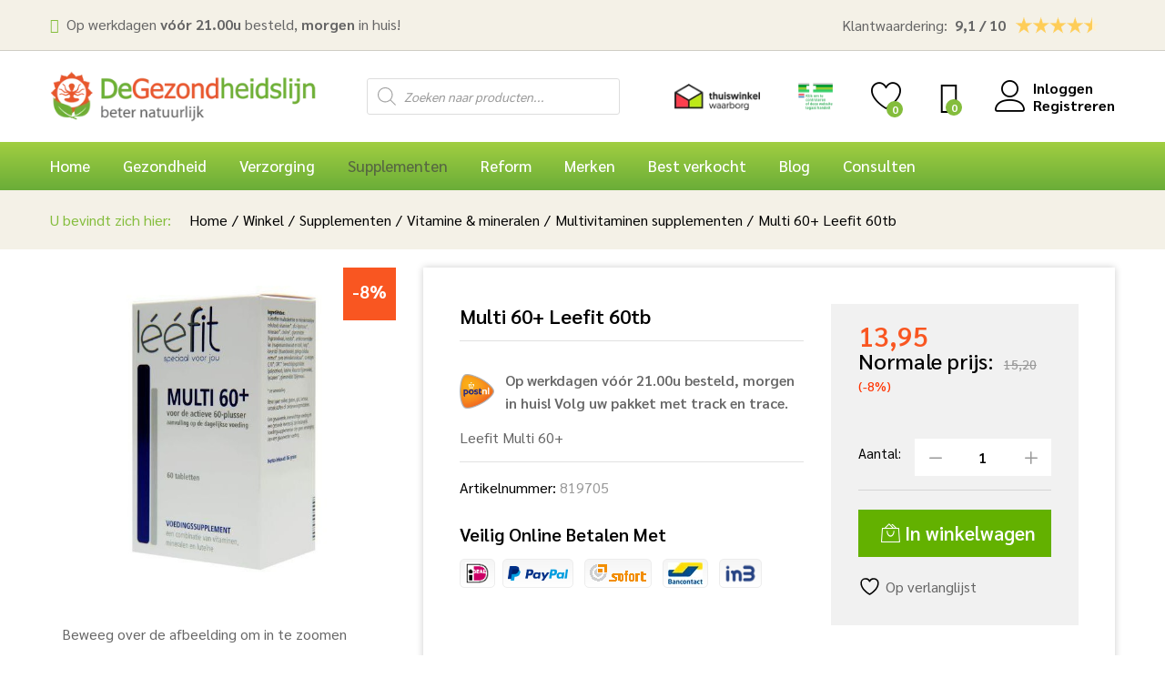

--- FILE ---
content_type: text/html; charset=UTF-8
request_url: https://www.degezondheidslijn.nl/multi-60-leefit-60tb/
body_size: 46417
content:
<!DOCTYPE html><html lang="nl-NL"><head><meta charset="UTF-8"><link rel="preconnect" href="https://fonts.gstatic.com/" crossorigin /><meta name="viewport" content="width=device-width, initial-scale=1"><link rel="pingback" href="https://www.degezondheidslijn.nl/xmlrpc.php"> <script src="[data-uri]" defer></script> <link rel="preload" href="https://www.degezondheidslijn.nl/wp-content/themes/martfury/fonts/linearicons.woff2" as="font" type="font/woff2" crossorigin><link rel="preload" href="https://www.degezondheidslijn.nl/wp-content/themes/martfury/fonts/eleganticons.woff2" as="font" type="font/woff2" crossorigin><link rel="preload" href="https://www.degezondheidslijn.nl/wp-content/themes/martfury/fonts/ionicons.woff2" as="font" type="font/woff2" crossorigin><meta name='robots' content='index, follow, max-image-preview:large, max-snippet:-1, max-video-preview:-1' /> <script data-cfasync="false" data-pagespeed-no-defer>var gtm4wp_datalayer_name = "dataLayer";
	var dataLayer = dataLayer || [];
	const gtm4wp_use_sku_instead = 0;
	const gtm4wp_currency = 'EUR';
	const gtm4wp_product_per_impression = 0;
	const gtm4wp_clear_ecommerce = false;
	const gtm4wp_datalayer_max_timeout = 2000;</script> <title>Multi 60+ Leefit 60tb | De Gezondheidslijn</title><meta name="description" content="Multi 60+ Leefit 60tb koop je online bij De Gezondheidslijn.nl ✅ De goedkoopste van Nederland ✅ Vandaag besteld, morgen in huis." /><link rel="canonical" href="https://www.degezondheidslijn.nl/multi-60-leefit-60tb/" /><meta property="og:locale" content="nl_NL" /><meta property="og:type" content="product" /><meta property="og:title" content="Multi 60+ Leefit 60tb" /><meta property="og:description" content="Multi 60+ Leefit 60tb koop je online bij De Gezondheidslijn.nl ✅ De goedkoopste van Nederland ✅ Vandaag besteld, morgen in huis." /><meta property="og:url" content="https://www.degezondheidslijn.nl/multi-60-leefit-60tb/" /><meta property="og:site_name" content="De Gezondheidslijn" /><meta property="article:modified_time" content="2026-01-22T14:46:13+00:00" /><meta property="og:image" content="https://www.degezondheidslijn.nl/wp-content/uploads/2023/01/819705.jpg" /><meta property="og:image:width" content="399" /><meta property="og:image:height" content="600" /><meta property="og:image:type" content="image/jpeg" /><meta name="twitter:card" content="summary_large_image" /><meta name="twitter:label1" content="Prijs" /><meta name="twitter:data1" content="&euro;13,95" /><meta name="twitter:label2" content="Beschikbaarheid" /><meta name="twitter:data2" content="Op voorraad" /> <script type="application/ld+json" class="yoast-schema-graph">{"@context":"https://schema.org","@graph":[{"@type":["WebPage","ItemPage"],"@id":"https://www.degezondheidslijn.nl/multi-60-leefit-60tb/","url":"https://www.degezondheidslijn.nl/multi-60-leefit-60tb/","name":"Multi 60+ Leefit 60tb | De Gezondheidslijn","isPartOf":{"@id":"https://www.degezondheidslijn.nl/#website"},"primaryImageOfPage":{"@id":"https://www.degezondheidslijn.nl/multi-60-leefit-60tb/#primaryimage"},"image":{"@id":"https://www.degezondheidslijn.nl/multi-60-leefit-60tb/#primaryimage"},"thumbnailUrl":"https://www.degezondheidslijn.nl/wp-content/uploads/2023/01/819705.jpg","description":"Multi 60+ Leefit 60tb koop je online bij De Gezondheidslijn.nl ✅ De goedkoopste van Nederland ✅ Vandaag besteld, morgen in huis.","breadcrumb":{"@id":"https://www.degezondheidslijn.nl/multi-60-leefit-60tb/#breadcrumb"},"inLanguage":"nl-NL","potentialAction":{"@type":"BuyAction","target":"https://www.degezondheidslijn.nl/multi-60-leefit-60tb/"}},{"@type":"ImageObject","inLanguage":"nl-NL","@id":"https://www.degezondheidslijn.nl/multi-60-leefit-60tb/#primaryimage","url":"https://www.degezondheidslijn.nl/wp-content/uploads/2023/01/819705.jpg","contentUrl":"https://www.degezondheidslijn.nl/wp-content/uploads/2023/01/819705.jpg","width":399,"height":600,"caption":"Multi 60+ Leefit 60tb"},{"@type":"BreadcrumbList","@id":"https://www.degezondheidslijn.nl/multi-60-leefit-60tb/#breadcrumb","itemListElement":[{"@type":"ListItem","position":1,"name":"Home","item":"https://www.degezondheidslijn.nl/"},{"@type":"ListItem","position":2,"name":"Winkel","item":"https://www.degezondheidslijn.nl/winkel/"},{"@type":"ListItem","position":3,"name":"Multi 60+ Leefit 60tb"}]},{"@type":"WebSite","@id":"https://www.degezondheidslijn.nl/#website","url":"https://www.degezondheidslijn.nl/","name":"De Gezondheidslijn","description":"Natuurlijke Voedingssupplementen","publisher":{"@id":"https://www.degezondheidslijn.nl/#organization"},"alternateName":"De Gezondheidslijn","potentialAction":[{"@type":"SearchAction","target":{"@type":"EntryPoint","urlTemplate":"https://www.degezondheidslijn.nl/?s={search_term_string}"},"query-input":{"@type":"PropertyValueSpecification","valueRequired":true,"valueName":"search_term_string"}}],"inLanguage":"nl-NL"},{"@type":"Organization","@id":"https://www.degezondheidslijn.nl/#organization","name":"De Gezondheidslijn","url":"https://www.degezondheidslijn.nl/","logo":{"@type":"ImageObject","inLanguage":"nl-NL","@id":"https://www.degezondheidslijn.nl/#/schema/logo/image/","url":"https://www.degezondheidslijn.nl/wp-content/uploads/2020/02/logo-website.png","contentUrl":"https://www.degezondheidslijn.nl/wp-content/uploads/2020/02/logo-website.png","width":351,"height":69,"caption":"De Gezondheidslijn"},"image":{"@id":"https://www.degezondheidslijn.nl/#/schema/logo/image/"}}]}</script> <meta property="product:price:amount" content="13.95" /><meta property="product:price:currency" content="EUR" /><meta property="og:availability" content="instock" /><meta property="product:availability" content="instock" /><meta property="product:retailer_item_id" content="819705" /><meta property="product:condition" content="new" /><link rel='dns-prefetch' href='//www.google.com' /><link rel='dns-prefetch' href='//fonts.gstatic.com' /><link rel='dns-prefetch' href='//www.gstatic.com' /><link rel='dns-prefetch' href='//www.google-analytics.com' /><link rel="alternate" type="application/rss+xml" title="De Gezondheidslijn &raquo; feed" href="https://www.degezondheidslijn.nl/feed/" /><link rel="alternate" type="application/rss+xml" title="De Gezondheidslijn &raquo; reacties feed" href="https://www.degezondheidslijn.nl/comments/feed/" /><link rel="alternate" title="oEmbed (JSON)" type="application/json+oembed" href="https://www.degezondheidslijn.nl/wp-json/oembed/1.0/embed?url=https%3A%2F%2Fwww.degezondheidslijn.nl%2Fmulti-60-leefit-60tb%2F" /><link rel="alternate" title="oEmbed (XML)" type="text/xml+oembed" href="https://www.degezondheidslijn.nl/wp-json/oembed/1.0/embed?url=https%3A%2F%2Fwww.degezondheidslijn.nl%2Fmulti-60-leefit-60tb%2F&#038;format=xml" /> <script src="[data-uri]" defer></script><script data-optimized="1" src="https://www.degezondheidslijn.nl/wp-content/plugins/litespeed-cache/assets/js/webfontloader.min.js" defer></script><link data-optimized="2" rel="stylesheet" href="https://www.degezondheidslijn.nl/wp-content/litespeed/css/280f0515bfb49d8c25484cb9490e7c97.css?ver=c1961" /> <script type="text/template" id="tmpl-variation-template"><div class="woocommerce-variation-description">{{{ data.variation.variation_description }}}</div>
	<div class="woocommerce-variation-price">{{{ data.variation.price_html }}}</div>
	<div class="woocommerce-variation-availability">{{{ data.variation.availability_html }}}</div></script> <script type="text/template" id="tmpl-unavailable-variation-template"><p role="alert">Dit product is niet beschikbaar. Kies een andere combinatie.</p></script> <script data-optimized="1" type="text/javascript" src="https://www.degezondheidslijn.nl/wp-content/litespeed/js/2adffa9d6ba93db304996b7fe5957d76.js?ver=57d76" id="wp-hooks-js" defer data-deferred="1"></script> <script type="text/javascript" src="https://www.degezondheidslijn.nl/wp-includes/js/jquery/jquery.min.js" id="jquery-core-js"></script> <script data-optimized="1" type="text/javascript" src="https://www.degezondheidslijn.nl/wp-content/litespeed/js/d036ef51127a5e7876175e85a3e45870.js?ver=45870" id="jquery-migrate-js" defer data-deferred="1"></script> <script data-optimized="1" type="text/javascript" src="https://www.degezondheidslijn.nl/wp-content/litespeed/js/f9ebd025d61a7a02b303e83548f676ba.js?ver=676ba" id="rcfwc-js-js" defer="defer" data-wp-strategy="defer"></script> <script type="text/javascript" src="https://www.google.com/recaptcha/api.js?hl=nl_NL" id="recaptcha-js" defer="defer" data-wp-strategy="defer"></script> <script type="text/javascript" id="tiered-pricing-table-front-js-js-extra" src="[data-uri]" defer></script> <script data-optimized="1" type="text/javascript" src="https://www.degezondheidslijn.nl/wp-content/litespeed/js/88ca79b8bd1980c5fae6fe4ec2f3e334.js?ver=3e334" id="tiered-pricing-table-front-js-js" defer data-deferred="1"></script> <script data-optimized="1" type="text/javascript" src="https://www.degezondheidslijn.nl/wp-content/litespeed/js/25500475224b8b936b3ca72cf8127ce8.js?ver=27ce8" id="wc-jquery-blockui-js" data-wp-strategy="defer"></script> <script type="text/javascript" id="wc-add-to-cart-js-extra" src="[data-uri]" defer></script> <script data-optimized="1" type="text/javascript" src="https://www.degezondheidslijn.nl/wp-content/litespeed/js/22395ffda49a4168f568fc5c2cac9200.js?ver=c9200" id="wc-add-to-cart-js" data-wp-strategy="defer"></script> <script data-optimized="1" type="text/javascript" src="https://www.degezondheidslijn.nl/wp-content/litespeed/js/e315f0e5500092c5e2781db1a5bae413.js?ver=ae413" id="wc-zoom-js" defer="defer" data-wp-strategy="defer"></script> <script data-optimized="1" type="text/javascript" src="https://www.degezondheidslijn.nl/wp-content/litespeed/js/276cec4862c658b1fe5a2f788e78bce3.js?ver=8bce3" id="wc-flexslider-js" defer="defer" data-wp-strategy="defer"></script> <script type="text/javascript" id="wc-single-product-js-extra" src="[data-uri]" defer></script> <script data-optimized="1" type="text/javascript" src="https://www.degezondheidslijn.nl/wp-content/litespeed/js/b31ab4e08524a5a90280608a8689c500.js?ver=9c500" id="wc-single-product-js" defer="defer" data-wp-strategy="defer"></script> <script data-optimized="1" type="text/javascript" src="https://www.degezondheidslijn.nl/wp-content/litespeed/js/6442bb4176e8bbfce9e23772df9e72dd.js?ver=e72dd" id="wc-js-cookie-js" defer="defer" data-wp-strategy="defer"></script> <script type="text/javascript" id="woocommerce-js-extra" src="[data-uri]" defer></script> <script data-optimized="1" type="text/javascript" src="https://www.degezondheidslijn.nl/wp-content/litespeed/js/363678da96c386010294d8b5844f86a5.js?ver=f86a5" id="woocommerce-js" defer="defer" data-wp-strategy="defer"></script> <script data-optimized="1" type="text/javascript" src="https://www.degezondheidslijn.nl/wp-content/litespeed/js/feea7af0ffaf466585f86cfa6ae64228.js?ver=64228" id="vc_woocommerce-add-to-cart-js-js" defer data-deferred="1"></script> <script data-optimized="1" type="text/javascript" src="https://www.degezondheidslijn.nl/wp-content/litespeed/js/b7a7be7986bdb6ba8d2896aad2b6ba4d.js?ver=6ba4d" id="underscore-js" defer data-deferred="1"></script> <script type="text/javascript" id="wp-util-js-extra" src="[data-uri]" defer></script> <script data-optimized="1" type="text/javascript" src="https://www.degezondheidslijn.nl/wp-content/litespeed/js/929b9d607c4e3b5c3581fff71a7b5ede.js?ver=b5ede" id="wp-util-js" defer data-deferred="1"></script> <script type="text/javascript" id="wc-add-to-cart-variation-js-extra" src="[data-uri]" defer></script> <script data-optimized="1" type="text/javascript" src="https://www.degezondheidslijn.nl/wp-content/litespeed/js/6351bf950d1c2bc7a747e93a93fdb5ae.js?ver=db5ae" id="wc-add-to-cart-variation-js" defer="defer" data-wp-strategy="defer"></script> <script data-optimized="1" type="text/javascript" src="https://www.degezondheidslijn.nl/wp-content/litespeed/js/c1488558f2fb02a8be2531292d5a4d89.js?ver=a4d89" id="waypoints-js" defer data-deferred="1"></script> <script type="text/javascript" id="wpm-js-extra" src="[data-uri]" defer></script> <script data-optimized="1" type="text/javascript" src="https://www.degezondheidslijn.nl/wp-content/litespeed/js/1c0b0e52b3951f768817d770adfc32bd.js?ver=c32bd" id="wpm-js" defer data-deferred="1"></script> <script type="text/javascript" id="wc-cart-fragments-js-extra" src="[data-uri]" defer></script> <script data-optimized="1" type="text/javascript" src="https://www.degezondheidslijn.nl/wp-content/litespeed/js/b6f9b58e20d34f8b52d2ae7677f5e523.js?ver=5e523" id="wc-cart-fragments-js" defer="defer" data-wp-strategy="defer"></script> <script></script><link rel="https://api.w.org/" href="https://www.degezondheidslijn.nl/wp-json/" /><link rel="alternate" title="JSON" type="application/json" href="https://www.degezondheidslijn.nl/wp-json/wp/v2/product/190083" /><link rel="EditURI" type="application/rsd+xml" title="RSD" href="https://www.degezondheidslijn.nl/xmlrpc.php?rsd" /><meta name="generator" content="WordPress 6.9" /><meta name="generator" content="WooCommerce 10.4.3" /><link rel='shortlink' href='https://www.degezondheidslijn.nl/?p=190083' /><link rel='stylesheet' id='268641-css' href='//www.degezondheidslijn.nl/wp-content/uploads/custom-css-js/268641.css?v=7612' type="text/css" media='all' /><link rel='stylesheet' id='266651-css' href='//www.degezondheidslijn.nl/wp-content/uploads/custom-css-js/266651.css?v=7249' type="text/css" media='all' /><link rel='stylesheet' id='254031-css' href='//www.degezondheidslijn.nl/wp-content/uploads/custom-css-js/254031.css?v=1175' type="text/css" media='all' /><link rel='stylesheet' id='93098-css' href='//www.degezondheidslijn.nl/wp-content/uploads/custom-css-js/93098.css?v=3262' type="text/css" media='all' /><link rel='stylesheet' id='92899-css' href='//www.degezondheidslijn.nl/wp-content/uploads/custom-css-js/92899.css?v=5197' type="text/css" media='all' /><link rel='stylesheet' id='92872-css' href='//www.degezondheidslijn.nl/wp-content/uploads/custom-css-js/92872.css?v=1978' type="text/css" media='all' /><link rel='stylesheet' id='92553-css' href='//www.degezondheidslijn.nl/wp-content/uploads/custom-css-js/92553.css?v=4274' type="text/css" media='all' /><meta name="google-site-verification" content="9wQokDE_8rcV_bbrcmxgDO1FHGCQ1p6MgyPt2cfNgcI" /><meta name="format-detection" content="telephone=no"> <script src="[data-uri]" defer></script> 
 <script data-cfasync="false" data-pagespeed-no-defer>var dataLayer_content = {"pagePostType":"product","pagePostType2":"single-product","customerTotalOrders":0,"customerTotalOrderValue":0,"customerFirstName":"","customerLastName":"","customerBillingFirstName":"","customerBillingLastName":"","customerBillingCompany":"","customerBillingAddress1":"","customerBillingAddress2":"","customerBillingCity":"","customerBillingState":"","customerBillingPostcode":"","customerBillingCountry":"","customerBillingEmail":"","customerBillingEmailHash":"","customerBillingPhone":"","customerShippingFirstName":"","customerShippingLastName":"","customerShippingCompany":"","customerShippingAddress1":"","customerShippingAddress2":"","customerShippingCity":"","customerShippingState":"","customerShippingPostcode":"","customerShippingCountry":"","productRatingCounts":[],"productAverageRating":0,"productReviewCount":0,"productType":"simple","productIsVariable":0};
	dataLayer.push( dataLayer_content );</script> <script data-cfasync="false" data-pagespeed-no-defer>console.warn && console.warn("[GTM4WP] Google Tag Manager container code placement set to OFF !!!");
	console.warn && console.warn("[GTM4WP] Data layer codes are active but GTM container must be loaded using custom coding !!!");</script> 
<noscript><style>.woocommerce-product-gallery{ opacity: 1 !important; }</style></noscript>
 <script src="[data-uri]" defer></script> <meta name="pm-dataLayer-meta" content="190083" class="wpmProductId"
data-id="190083"> <script src="[data-uri]" defer></script> <meta name="generator" content="Powered by WPBakery Page Builder - drag and drop page builder for WordPress."/><link rel="icon" href="https://www.degezondheidslijn.nl/wp-content/uploads/2020/03/cropped-favicon-1-32x32.png" sizes="32x32" /><link rel="icon" href="https://www.degezondheidslijn.nl/wp-content/uploads/2020/03/cropped-favicon-1-192x192.png" sizes="192x192" /><link rel="apple-touch-icon" href="https://www.degezondheidslijn.nl/wp-content/uploads/2020/03/cropped-favicon-1-180x180.png" /><meta name="msapplication-TileImage" content="https://www.degezondheidslijn.nl/wp-content/uploads/2020/03/cropped-favicon-1-270x270.png" />
<noscript><style>.wpb_animate_when_almost_visible { opacity: 1; }</style></noscript></head><body data-cmplz=1 class="wp-singular product-template-default single single-product postid-190083 wp-embed-responsive wp-theme-martfury wp-child-theme-martfury-child theme-martfury woocommerce woocommerce-page woocommerce-no-js group-blog header-layout-2 full-content single-product-layout-3 mf-light-skin sticky-header header-no-department submenus-mobile-icon wpb-js-composer js-comp-ver-8.7.2 vc_responsive product_loop-no-hover"><div id="page" class="hfeed site"><div id="topbar" class="topbar "><div class="container"><div class="row topbar-row"><div class="topbar-left topbar-sidebar col-xs-12 col-sm-12 col-md-5 hidden-xs hidden-sm"><div id="text-4" class="widget widget_text"><div class="textwidget"><p><i class="fa fa-truck"></i>  Op werkdagen <b>vóór 21.00u</b> besteld, <b>morgen</b> in huis!</p></div></div></div><div class="topbar-right topbar-sidebar col-xs-12 col-sm-12 col-md-7 hidden-xs hidden-sm"><div id="text-6" class="widget widget_text"><div class="textwidget"><div class="waardering"><div class="waardering-score">Klantwaardering:&nbsp;&nbsp;<span class="bold-text">9,1 / 10</b></div><div class="waardering-sterren"><div class="total-block-stars"><span style="width: 91%"></span></div></div></div></div></div></div></div></div></div><header id="site-header" class="site-header header-department-top"><div class="header-main-wapper"><div class="header-main"><div class="container"><div class="row header-row"><div class="header-logo col-lg-3 col-md-6 col-sm-6 col-xs-6 hide-department"><div class="d-logo"><div class="logo">
<a href="https://www.degezondheidslijn.nl/">
<img class="site-logo" alt="De Gezondheidslijn"
src="https://www.degezondheidslijn.nl/wp-content/uploads/2020/02/logo-website.png.webp"/>
</a></div><p class="site-title"><a href="https://www.degezondheidslijn.nl/" rel="home">De Gezondheidslijn</a></p><h2 class="site-description">Natuurlijke Voedingssupplementen</h2></div><div class="d-department hidden-xs hidden-sm "></div></div><div class="header-extras col-lg-9 col-md-6 col-sm-6 col-xs-6"><div class="product-extra-search"><div  class="dgwt-wcas-search-wrapp dgwt-wcas-no-submit woocommerce dgwt-wcas-style-solaris js-dgwt-wcas-layout-classic dgwt-wcas-layout-classic js-dgwt-wcas-mobile-overlay-enabled"><form class="dgwt-wcas-search-form" role="search" action="https://www.degezondheidslijn.nl/" method="get"><div class="dgwt-wcas-sf-wrapp">
<svg
class="dgwt-wcas-ico-magnifier" xmlns="http://www.w3.org/2000/svg"
xmlns:xlink="http://www.w3.org/1999/xlink" x="0px" y="0px"
viewBox="0 0 51.539 51.361" xml:space="preserve">
<path 						d="M51.539,49.356L37.247,35.065c3.273-3.74,5.272-8.623,5.272-13.983c0-11.742-9.518-21.26-21.26-21.26 S0,9.339,0,21.082s9.518,21.26,21.26,21.26c5.361,0,10.244-1.999,13.983-5.272l14.292,14.292L51.539,49.356z M2.835,21.082 c0-10.176,8.249-18.425,18.425-18.425s18.425,8.249,18.425,18.425S31.436,39.507,21.26,39.507S2.835,31.258,2.835,21.082z"/>
</svg>
<label class="screen-reader-text"
for="dgwt-wcas-search-input-1">
Producten zoeken			</label><input
id="dgwt-wcas-search-input-1"
type="search"
class="dgwt-wcas-search-input"
name="s"
value=""
placeholder="Zoeken naar producten..."
autocomplete="off"
/><div class="dgwt-wcas-preloader"></div><div class="dgwt-wcas-voice-search"></div>
<input type="hidden" name="post_type" value="product"/>
<input type="hidden" name="dgwt_wcas" value="1"/></div></form></div></div><ul class="extras-menu"><li class="extra-menu-item"><a href="https://www.thuiswinkel.org/leden/de-gezondheidslijn/certificaat" target="_blank"><img width="202" height="62" src="https://www.degezondheidslijn.nl/wp-content/uploads/2020/01/thuiswinkel-waarborg.png.webp" class="image wp-image-92897 header-thuiswinkel-waarborg attachment-full size-full" alt="" style="max-width: 100%; height: auto;" decoding="async" /></a></li><li class="extra-menu-item"><a href="https://www.aanbiedersmedicijnen.nl/aanbieders/aanbiederslijst/de-gezondheidslijn/index" target="_blank"><img width="300" height="250" src="https://www.degezondheidslijn.nl/wp-content/uploads/2024/03/europees-logo-300x250.png" class="image wp-image-268638  attachment-medium size-medium" alt="" style="max-width: 100%; height: auto;" decoding="async" fetchpriority="high" srcset="https://www.degezondheidslijn.nl/wp-content/uploads/2024/03/europees-logo-300x250.png 300w, https://www.degezondheidslijn.nl/wp-content/uploads/2024/03/europees-logo-100x83.png 100w, https://www.degezondheidslijn.nl/wp-content/uploads/2024/03/europees-logo-64x53.png 64w, https://www.degezondheidslijn.nl/wp-content/uploads/2024/03/europees-logo.png 336w" sizes="(max-width: 300px) 100vw, 300px" /></a></li><li class="extra-menu-item menu-item-wishlist menu-item-yith">
<a class="yith-contents" id="icon-wishlist-contents" href="https://www.degezondheidslijn.nl/verlanglijst/">
<i class="icon-heart extra-icon" rel="tooltip"></i>
<span class="mini-item-counter mini-item-counter--wishlist mf-background-primary">
0
</span>
</a></li><li class="extra-menu-item menu-item-cart mini-cart woocommerce">
<a class="cart-contents" id="icon-cart-contents" href="https://www.degezondheidslijn.nl/winkelmand/">
<i class="icon-bag2 extra-icon"></i>
<span class="mini-item-counter mf-background-primary">
0
</span>
</a><div class="mini-cart-content">
<span class="tl-arrow-menu"></span><div class="widget_shopping_cart_content"><p class="woocommerce-mini-cart__empty-message">Geen producten in de winkelwagen</p></div></div></li><li class="extra-menu-item menu-item-account">
<a href="https://www.degezondheidslijn.nl/mijn-account/" id="menu-extra-login"><i class="extra-icon icon-user"></i><span class="login-text">Inloggen</span></a>
<a href="https://www.degezondheidslijn.nl/mijn-account/" class="item-register" id="menu-extra-register">Registreren</a></li></ul></div></div></div></div></div><div class="main-menu hidden-xs hidden-sm"><div class="container"><div class="row"><div class="col-md-12 col-sm-12"><div class="col-header-menu"><div class="primary-nav nav"><ul id="menu-hoofdmenu" class="menu"><li class="menu-item menu-item-type-custom menu-item-object-custom menu-item-home menu-item-92209"><a href="https://www.degezondheidslijn.nl/">Home</a></li><li class="menu-item menu-item-type-taxonomy menu-item-object-product_cat menu-item-has-children menu-item-92203 dropdown is-mega-menu has-width"><a href="https://www.degezondheidslijn.nl/gezondheid/" class="dropdown-toggle" role="button" data-toggle="dropdown" aria-haspopup="true" aria-expanded="false">Gezondheid</a><ul
style="; width:800px" class="dropdown-submenu"><li><div class="mega-menu-content"><div class="row"><div class="mr-col col-md-3"><div class="menu-item-mega"><a  href="https://www.degezondheidslijn.nl/gezondheid/pijnstillend/" class="dropdown-toggle" role="button" data-toggle="dropdown" aria-haspopup="true" aria-expanded="false">Pijnstillende producten</a><div class="mega-menu-submenu"><ul class="sub-menu check"><li class="menu-item menu-item-type-taxonomy menu-item-object-product_cat menu-item-92420"><a href="https://www.degezondheidslijn.nl/gezondheid/pijnstillend/pijn-algemeen/">Tegen pijn</a></li><li class="menu-item menu-item-type-taxonomy menu-item-object-product_cat menu-item-92466"><a href="https://www.degezondheidslijn.nl/gezondheid/pijnstillend/spierpijn/">Tegen spierpijn</a></li><li class="menu-item menu-item-type-taxonomy menu-item-object-product_cat menu-item-92255"><a href="https://www.degezondheidslijn.nl/gezondheid/pijnstillend/aambeien/">Tegen aambeien</a></li><li class="menu-item menu-item-type-taxonomy menu-item-object-product_cat menu-item-92333"><a href="https://www.degezondheidslijn.nl/gezondheid/pijnstillend/gewrichtspijn/">Tegen gewrichtspijn</a></li><li class="menu-item menu-item-type-taxonomy menu-item-object-product_cat menu-item-92378"><a href="https://www.degezondheidslijn.nl/gezondheid/spijsvertering/maag/">Tegen maagpijn</a></li><li class="menu-item menu-item-type-taxonomy menu-item-object-product_cat menu-item-92620"><a href="https://www.degezondheidslijn.nl/gezondheid/pijnstillend/overig-1-pijnstillend/">Overig pijnstillend</a></li></ul></div></div></div><div class="mr-col col-md-3"><div class="menu-item-mega"><a  href="https://www.degezondheidslijn.nl/gezondheid/weerstand/" class="dropdown-toggle" role="button" data-toggle="dropdown" aria-haspopup="true" aria-expanded="false">Weerstand verhogen</a><div class="mega-menu-submenu"><ul class="sub-menu check"><li class="menu-item menu-item-type-taxonomy menu-item-object-product_cat menu-item-92334"><a href="https://www.degezondheidslijn.nl/gezondheid/weerstand/griep-verkoudheid/">Tegen griep &#038; verkoudheid</a></li><li class="menu-item menu-item-type-taxonomy menu-item-object-product_cat menu-item-92336"><a href="https://www.degezondheidslijn.nl/gezondheid/weerstand/hooikoorts/">Tegen hooikoorts</a></li><li class="menu-item menu-item-type-taxonomy menu-item-object-product_cat menu-item-92335"><a href="https://www.degezondheidslijn.nl/gezondheid/weerstand/hoest/">Tegen hoest</a></li><li class="menu-item menu-item-type-taxonomy menu-item-object-product_cat menu-item-92337"><a href="https://www.degezondheidslijn.nl/gezondheid/weerstand/keel/">Tegen keelpijn</a></li><li class="menu-item menu-item-type-taxonomy menu-item-object-product_cat menu-item-92399"><a href="https://www.degezondheidslijn.nl/gezondheid/weerstand/neus-inhalatie/">Neus &amp; inhalatie producten</a></li><li class="menu-item menu-item-type-taxonomy menu-item-object-product_cat menu-item-92264"><a href="https://www.degezondheidslijn.nl/gezondheid/weerstand/anti-roken/">Anti roken producten</a></li><li class="menu-item menu-item-type-taxonomy menu-item-object-product_cat menu-item-92628"><a href="https://www.degezondheidslijn.nl/gezondheid/weerstand/overig-1-weerstand/">Overig weerstand</a></li></ul></div></div></div><div class="mr-col col-md-3"><div class="menu-item-mega"><a  href="https://www.degezondheidslijn.nl/gezondheid/gezondheidsproducten/" class="dropdown-toggle" role="button" data-toggle="dropdown" aria-haspopup="true" aria-expanded="false">Gezondheidsproducten</a><div class="mega-menu-submenu"><ul class="sub-menu check"><li class="menu-item menu-item-type-taxonomy menu-item-object-product_cat menu-item-92533"><a href="https://www.degezondheidslijn.nl/gezondheid/gezondheidsproducten/waren/">Waren producten</a></li><li class="menu-item menu-item-type-taxonomy menu-item-object-product_cat menu-item-92307"><a href="https://www.degezondheidslijn.nl/gezondheid/gezondheidsproducten/etherische-olien-aromatherapie/">Etherische olien &amp; aromatherapie</a></li><li class="menu-item menu-item-type-taxonomy menu-item-object-product_cat menu-item-92443"><a href="https://www.degezondheidslijn.nl/gezondheid/gezondheidsproducten/overige-gezondheidsproducten/">Overige gezondheidsproducten</a></li></ul></div></div></div><div class="mr-col col-md-3"><div class="menu-item-mega"><a  href="https://www.degezondheidslijn.nl/gezondheid/homeopathie-fytotherapie/" class="dropdown-toggle" role="button" data-toggle="dropdown" aria-haspopup="true" aria-expanded="false">Homeopathie &#038; Fytotherapie</a><div class="mega-menu-submenu"><ul class="sub-menu check"><li class="menu-item menu-item-type-taxonomy menu-item-object-product_cat menu-item-92311"><a href="https://www.degezondheidslijn.nl/gezondheid/homeopathie-fytotherapie/enkelvoudig/">Homeopathische geneesmiddelen Enkelvoudig</a></li><li class="menu-item menu-item-type-taxonomy menu-item-object-product_cat menu-item-92310"><a href="https://www.degezondheidslijn.nl/gezondheid/homeopathie-fytotherapie/complex/">Homeopathische geneesmiddelen Complex</a></li><li class="menu-item menu-item-type-taxonomy menu-item-object-product_cat menu-item-92309"><a href="https://www.degezondheidslijn.nl/gezondheid/homeopathie-fytotherapie/fytotherapie/">Fytotherapie producten</a></li><li class="menu-item menu-item-type-taxonomy menu-item-object-product_cat menu-item-149498"><a href="https://www.degezondheidslijn.nl/gezondheid/homeopathie-fytotherapie/schussler-zouten/">Schussler zouten</a></li><li class="menu-item menu-item-type-taxonomy menu-item-object-product_cat menu-item-92312"><a href="https://www.degezondheidslijn.nl/gezondheid/homeopathie-fytotherapie/kruiden/">Kruiden</a></li><li class="menu-item menu-item-type-taxonomy menu-item-object-product_cat menu-item-92281"><a href="https://www.degezondheidslijn.nl/gezondheid/homeopathie-fytotherapie/ayurveda/">Ayurveda producten</a></li></ul></div></div></div><div class="mr-col col-md-3"><div class="menu-item-mega"><a  href="https://www.degezondheidslijn.nl/gezondheid/sport-beweging/" class="dropdown-toggle" role="button" data-toggle="dropdown" aria-haspopup="true" aria-expanded="false">Sport &#038; Beweging</a><div class="mega-menu-submenu"><ul class="sub-menu check"><li class="menu-item menu-item-type-taxonomy menu-item-object-product_cat menu-item-92471"><a href="https://www.degezondheidslijn.nl/gezondheid/sport-beweging/sport-verzorging/">Sport verzorging</a></li><li class="menu-item menu-item-type-taxonomy menu-item-object-product_cat menu-item-92473"><a href="https://www.degezondheidslijn.nl/gezondheid/sport-beweging/sportvoeding/">Sportvoeding</a></li><li class="menu-item menu-item-type-taxonomy menu-item-object-product_cat menu-item-92439"><a href="https://www.degezondheidslijn.nl/gezondheid/sport-beweging/overig-sport/">Overig sport</a></li></ul></div></div></div><div class="mr-col col-md-3"><div class="menu-item-mega"><a  href="https://www.degezondheidslijn.nl/reform/levensmiddelen/voeding/" class="dropdown-toggle" role="button" data-toggle="dropdown" aria-haspopup="true" aria-expanded="false">Voeding tegen diabetes</a><div class="mega-menu-submenu"><ul class="sub-menu check"><li class="menu-item menu-item-type-taxonomy menu-item-object-product_cat menu-item-92626"><a href="https://www.degezondheidslijn.nl/gezondheid/overig-1-diabetes/">Overig diabetes</a></li></ul></div></div></div></div></div></li></ul></li><li class="menu-item menu-item-type-taxonomy menu-item-object-product_cat menu-item-has-children menu-item-92205 dropdown is-mega-menu has-width"><a href="https://www.degezondheidslijn.nl/verzorging/" class="dropdown-toggle" role="button" data-toggle="dropdown" aria-haspopup="true" aria-expanded="false">Verzorging</a><ul
style="; width:900px" class="dropdown-submenu"><li><div class="mega-menu-content"><div class="row"><div class="mr-col col-md-3"><div class="menu-item-mega"><a  href="https://www.degezondheidslijn.nl/verzorging/zelfzorg/" class="dropdown-toggle" role="button" data-toggle="dropdown" aria-haspopup="true" aria-expanded="false">Zelfzorg</a><div class="mega-menu-submenu"><ul class="sub-menu check"><li class="menu-item menu-item-type-taxonomy menu-item-object-product_cat menu-item-92409"><a href="https://www.degezondheidslijn.nl/verzorging/zelfzorg/rustgevend/">Rustgevende producten</a></li><li class="menu-item menu-item-type-taxonomy menu-item-object-product_cat menu-item-92547"><a href="https://www.degezondheidslijn.nl/verzorging/zelfzorg/zwangerschap-bevalling/">Bij zwangerschap &#038; bevalling</a></li><li class="menu-item menu-item-type-taxonomy menu-item-object-product_cat menu-item-92342"><a href="https://www.degezondheidslijn.nl/verzorging/zelfzorg/huidherstel/">Huidherstel producten</a></li><li class="menu-item menu-item-type-taxonomy menu-item-object-product_cat menu-item-92406"><a href="https://www.degezondheidslijn.nl/verzorging/zelfzorg/oogverzorging/">Oogverzorging producten</a></li><li class="menu-item menu-item-type-taxonomy menu-item-object-product_cat menu-item-92407"><a href="https://www.degezondheidslijn.nl/verzorging/zelfzorg/oorverzorging/">Oorverzorging producten</a></li><li class="menu-item menu-item-type-taxonomy menu-item-object-product_cat menu-item-151361"><a href="https://www.degezondheidslijn.nl/gezondheid/wondverzorging/">Wondverzorging</a></li><li class="menu-item menu-item-type-taxonomy menu-item-object-product_cat menu-item-92631"><a href="https://www.degezondheidslijn.nl/verzorging/zelfzorg/overig-1-zelfzorg/">Overige zelfzorg</a></li></ul></div></div></div><div class="mr-col col-md-3"><div class="menu-item-mega"><a  href="https://www.degezondheidslijn.nl/verzorging/baby-peuter/" class="dropdown-toggle" role="button" data-toggle="dropdown" aria-haspopup="true" aria-expanded="false">Baby &amp; Peuter</a><div class="mega-menu-submenu"><ul class="sub-menu check"><li class="menu-item menu-item-type-taxonomy menu-item-object-product_cat menu-item-92485"><a href="https://www.degezondheidslijn.nl/verzorging/baby-peuter/verzorgend/">Verzorgende producten</a></li><li class="menu-item menu-item-type-taxonomy menu-item-object-product_cat menu-item-92543"><a href="https://www.degezondheidslijn.nl/verzorging/baby-peuter/zelfzorg-1/">Zelfzorg producten</a></li><li class="menu-item menu-item-type-taxonomy menu-item-object-product_cat menu-item-92388"><a href="https://www.degezondheidslijn.nl/verzorging/baby-peuter/luiers-doekjes/">Luiers &amp; doekjes</a></li></ul></div></div></div><div class="mr-col col-md-3"><div class="menu-item-mega"><a  href="https://www.degezondheidslijn.nl/verzorging/lichaamsverzorging/" class="dropdown-toggle" role="button" data-toggle="dropdown" aria-haspopup="true" aria-expanded="false">Lichaamsverzorging producten</a><div class="mega-menu-submenu"><ul class="sub-menu check"><li class="menu-item menu-item-type-taxonomy menu-item-object-product_cat menu-item-92262"><a href="https://www.degezondheidslijn.nl/verzorging/lichaamsverzorging/bad-douche/">Bad &#038; douche</a></li><li class="menu-item menu-item-type-taxonomy menu-item-object-product_cat menu-item-92313"><a href="https://www.degezondheidslijn.nl/verzorging/lichaamsverzorging/deodorant/">Deodorant</a></li><li class="menu-item menu-item-type-taxonomy menu-item-object-product_cat menu-item-92263"><a href="https://www.degezondheidslijn.nl/verzorging/lichaamsverzorging/bodycreme-gel-lotion/">Bodycreme gel &amp; lotion</a></li><li class="menu-item menu-item-type-taxonomy menu-item-object-product_cat menu-item-92470"><a href="https://www.degezondheidslijn.nl/verzorging/lichaamsverzorging/talkpoeder/">Talkpoeder</a></li><li class="menu-item menu-item-type-taxonomy menu-item-object-product_cat menu-item-92382"><a href="https://www.degezondheidslijn.nl/verzorging/lichaamsverzorging/massage/">Massage producten</a></li><li class="menu-item menu-item-type-taxonomy menu-item-object-product_cat menu-item-92538"><a href="https://www.degezondheidslijn.nl/verzorging/lichaamsverzorging/zeep/">Zeep</a></li></ul></div></div></div><div class="mr-col col-md-3"><div class="menu-item-mega"><a  href="https://www.degezondheidslijn.nl/verzorging/handen-voeten-benen/" class="dropdown-toggle" role="button" data-toggle="dropdown" aria-haspopup="true" aria-expanded="false">Handen voeten &amp; benen</a><div class="mega-menu-submenu"><ul class="sub-menu check"><li class="menu-item menu-item-type-taxonomy menu-item-object-product_cat menu-item-92325"><a href="https://www.degezondheidslijn.nl/verzorging/handen-voeten-benen/eelt-likdoorn/">Tegen eelt &#038; likdoorn</a></li><li class="menu-item menu-item-type-taxonomy menu-item-object-product_cat menu-item-92532"><a href="https://www.degezondheidslijn.nl/verzorging/handen-voeten-benen/voetverzorging/">Voetverzorging</a></li><li class="menu-item menu-item-type-taxonomy menu-item-object-product_cat menu-item-92326"><a href="https://www.degezondheidslijn.nl/verzorging/handen-voeten-benen/handverzorging/">Handverzorging</a></li></ul></div></div></div><div class="mr-col col-md-3"><div class="menu-item-mega"><a  href="https://www.degezondheidslijn.nl/verzorging/haarverzorging/" class="dropdown-toggle" role="button" data-toggle="dropdown" aria-haspopup="true" aria-expanded="false">Haarverzorging producten</a><div class="mega-menu-submenu"><ul class="sub-menu check"><li class="menu-item menu-item-type-taxonomy menu-item-object-product_cat menu-item-92458"><a href="https://www.degezondheidslijn.nl/verzorging/haarverzorging/shampoo/">Shampoo</a></li></ul></div></div></div><div class="mr-col col-md-3"><div class="menu-item-mega"><a  href="https://www.degezondheidslijn.nl/verzorging/mondverzorging/" class="dropdown-toggle" role="button" data-toggle="dropdown" aria-haspopup="true" aria-expanded="false">Mondverzorging producten</a><div class="mega-menu-submenu"><ul class="sub-menu check"><li class="menu-item menu-item-type-taxonomy menu-item-object-product_cat menu-item-92385"><a href="https://www.degezondheidslijn.nl/verzorging/mondverzorging/lipverzorging/">Lipverzorging</a></li><li class="menu-item menu-item-type-taxonomy menu-item-object-product_cat menu-item-92475"><a href="https://www.degezondheidslijn.nl/verzorging/mondverzorging/tandenborstel/">Tandenborstels</a></li><li class="menu-item menu-item-type-taxonomy menu-item-object-product_cat menu-item-92476"><a href="https://www.degezondheidslijn.nl/verzorging/mondverzorging/tandpasta/">Tandpasta</a></li><li class="menu-item menu-item-type-taxonomy menu-item-object-product_cat menu-item-92387"><a href="https://www.degezondheidslijn.nl/verzorging/mondverzorging/mondspoeling/">Mondspoeling</a></li><li class="menu-item menu-item-type-taxonomy menu-item-object-product_cat menu-item-92436"><a href="https://www.degezondheidslijn.nl/verzorging/mondverzorging/overig-mondverzorging/">Overig mondverzorging</a></li></ul></div></div></div><div class="mr-col col-md-3"><div class="menu-item-mega"><a  href="https://www.degezondheidslijn.nl/verzorging/scheren-ontharen/" class="dropdown-toggle" role="button" data-toggle="dropdown" aria-haspopup="true" aria-expanded="false">Scheren &amp; Ontharen producten</a><div class="mega-menu-submenu"><ul class="sub-menu check"><li class="menu-item menu-item-type-taxonomy menu-item-object-product_cat menu-item-92449"><a href="https://www.degezondheidslijn.nl/verzorging/scheren-ontharen/scheerschuim-gel-creme/">Scheerschuim gel &amp; creme</a></li><li class="menu-item menu-item-type-taxonomy menu-item-object-product_cat menu-item-92257"><a href="https://www.degezondheidslijn.nl/verzorging/scheren-ontharen/aftershave/">Aftershave</a></li></ul></div></div></div><div class="mr-col col-md-3"><div class="menu-item-mega"><a  href="https://www.degezondheidslijn.nl/cosmetica/" class="dropdown-toggle" role="button" data-toggle="dropdown" aria-haspopup="true" aria-expanded="false">Cosmetica</a><div class="mega-menu-submenu"><ul class="sub-menu check"><li class="menu-item menu-item-type-taxonomy menu-item-object-product_cat menu-item-92392"><a href="https://www.degezondheidslijn.nl/cosmetica/algemeen/ogen/">Ogen</a></li><li class="menu-item menu-item-type-taxonomy menu-item-object-product_cat menu-item-92431"><a href="https://www.degezondheidslijn.nl/cosmetica/algemeen/reiniging/">Reiniging</a></li><li class="menu-item menu-item-type-taxonomy menu-item-object-product_cat menu-item-92254"><a href="https://www.degezondheidslijn.nl/cosmetica/algemeen/dagverzorging/">Dagverzorging</a></li><li class="menu-item menu-item-type-taxonomy menu-item-object-product_cat menu-item-92391"><a href="https://www.degezondheidslijn.nl/cosmetica/algemeen/nachtverzorging/">Nachtverzorging</a></li><li class="menu-item menu-item-type-taxonomy menu-item-object-product_cat menu-item-92253"><a href="https://www.degezondheidslijn.nl/cosmetica/algemeen/dag-nachtverzorging/">Dag &#038; nachtverzorging</a></li><li class="menu-item menu-item-type-taxonomy menu-item-object-product_cat menu-item-92430"><a href="https://www.degezondheidslijn.nl/cosmetica/algemeen/overig-cosmetica/">Overig cosmetica</a></li></ul></div></div></div></div></div></li></ul></li><li class="menu-item menu-item-type-taxonomy menu-item-object-product_cat current-product-ancestor current-menu-parent current-product-parent menu-item-has-children menu-item-92208 active dropdown is-mega-menu has-width"><a href="https://www.degezondheidslijn.nl/supplementen/" class="dropdown-toggle" role="button" data-toggle="dropdown" aria-haspopup="true" aria-expanded="false">Supplementen</a><ul
style="; width:800px" class="dropdown-submenu"><li><div class="mega-menu-content"><div class="row"><div class="mr-col col-md-4"><div class="menu-item-mega"><a  href="https://www.degezondheidslijn.nl/supplementen/vitamine-en-mineralen/" class="dropdown-toggle" role="button" data-toggle="dropdown" aria-haspopup="true" aria-expanded="false">Vitamine &amp; mineralen</a><div class="mega-menu-submenu"><ul class="sub-menu check"><li class="menu-item menu-item-type-taxonomy menu-item-object-product_cat menu-item-146695"><a href="https://www.degezondheidslijn.nl/supplementen/vitamine-en-mineralen/vitamine-a/">Vitamine A</a></li><li class="menu-item menu-item-type-taxonomy menu-item-object-product_cat menu-item-92507"><a href="https://www.degezondheidslijn.nl/supplementen/vitamine-en-mineralen/vitamine-b/">Vitamine B</a></li><li class="menu-item menu-item-type-taxonomy menu-item-object-product_cat menu-item-92508"><a href="https://www.degezondheidslijn.nl/supplementen/vitamine-en-mineralen/vitamine-c/">Vitamine C</a></li><li class="menu-item menu-item-type-taxonomy menu-item-object-product_cat menu-item-92509"><a href="https://www.degezondheidslijn.nl/supplementen/vitamine-en-mineralen/vitamine-d/">Vitamine D</a></li><li class="menu-item menu-item-type-taxonomy menu-item-object-product_cat menu-item-92510"><a href="https://www.degezondheidslijn.nl/supplementen/vitamine-en-mineralen/vitamine-e/">Vitamine E</a></li><li class="menu-item menu-item-type-taxonomy menu-item-object-product_cat menu-item-92511"><a href="https://www.degezondheidslijn.nl/supplementen/vitamine-en-mineralen/vitamine-k/">Vitamine K</a></li><li class="menu-item menu-item-type-taxonomy menu-item-object-product_cat menu-item-92513"><a href="https://www.degezondheidslijn.nl/supplementen/vitamine-en-mineralen/vitaminen-kind/">Vitaminen Kind</a></li><li class="menu-item menu-item-type-taxonomy menu-item-object-product_cat menu-item-92512"><a href="https://www.degezondheidslijn.nl/supplementen/vitamine-en-mineralen/vitaminen-enkel/">Vitaminen enkel</a></li><li class="menu-item menu-item-type-taxonomy menu-item-object-product_cat current-product-ancestor current-menu-parent current-product-parent menu-item-92397 active"><a href="https://www.degezondheidslijn.nl/supplementen/vitamine-en-mineralen/multivitaminen/">Multivitaminen</a></li><li class="menu-item menu-item-type-taxonomy menu-item-object-product_cat menu-item-92444"><a href="https://www.degezondheidslijn.nl/supplementen/vitamine-en-mineralen/overige-vitaminen-mineralen/">Overige vitaminen &#038; mineralen</a></li></ul></div></div></div><div class="mr-col col-md-4"><div class="menu-item-mega"><a  href="https://www.degezondheidslijn.nl/supplementen/mineralen/" class="dropdown-toggle" role="button" data-toggle="dropdown" aria-haspopup="true" aria-expanded="false">Mineralen</a><div class="mega-menu-submenu"><ul class="sub-menu check"><li class="menu-item menu-item-type-taxonomy menu-item-object-product_cat menu-item-92395"><a href="https://www.degezondheidslijn.nl/supplementen/mineralen/mineralen-enkel/">Mineralen enkel</a></li><li class="menu-item menu-item-type-taxonomy menu-item-object-product_cat menu-item-92396"><a href="https://www.degezondheidslijn.nl/supplementen/mineralen/multimineralen/">Multimineralen</a></li><li class="menu-item menu-item-type-taxonomy menu-item-object-product_cat menu-item-124999"><a href="https://www.degezondheidslijn.nl/supplementen/mineralen/mineralen-enkel/magnesium/">Magnesium mineralen</a></li><li class="menu-item menu-item-type-taxonomy menu-item-object-product_cat menu-item-139344"><a href="https://www.degezondheidslijn.nl/supplementen/mineralen/zink-supplementen/">Zink supplementen</a></li></ul></div></div></div><div class="mr-col col-md-4"><div class="menu-item-mega"><a  href="https://www.degezondheidslijn.nl/supplementen/voedingssupplementen/" class="dropdown-toggle" role="button" data-toggle="dropdown" aria-haspopup="true" aria-expanded="false">Voedingssupplementen</a><div class="mega-menu-submenu"><ul class="sub-menu check"><li class="menu-item menu-item-type-taxonomy menu-item-object-product_cat menu-item-92486"><a href="https://www.degezondheidslijn.nl/supplementen/voedingssupplementen/vetzuren/">Vetzuren</a></li><li class="menu-item menu-item-type-taxonomy menu-item-object-product_cat menu-item-92331"><a href="https://www.degezondheidslijn.nl/supplementen/voedingssupplementen/gewrichten/">Gewrichten</a></li><li class="menu-item menu-item-type-taxonomy menu-item-object-product_cat menu-item-92260"><a href="https://www.degezondheidslijn.nl/supplementen/voedingssupplementen/aminozuren/">Aminozuren</a></li><li class="menu-item menu-item-type-taxonomy menu-item-object-product_cat menu-item-92446"><a href="https://www.degezondheidslijn.nl/supplementen/voedingssupplementen/probiotica/">Probiotica</a></li><li class="menu-item menu-item-type-taxonomy menu-item-object-product_cat menu-item-92445"><a href="https://www.degezondheidslijn.nl/supplementen/voedingssupplementen/peapure/">PeaPure</a></li><li class="menu-item menu-item-type-taxonomy menu-item-object-product_cat menu-item-92332"><a href="https://www.degezondheidslijn.nl/supplementen/voedingssupplementen/kurkuma/">Kurkuma</a></li><li class="menu-item menu-item-type-taxonomy menu-item-object-product_cat menu-item-125000"><a href="https://www.degezondheidslijn.nl/supplementen/voedingssupplementen/vetzuren/omega-3/">Omega 3</a></li><li class="menu-item menu-item-type-custom menu-item-object-custom menu-item-125001"><a href="https://www.degezondheidslijn.nl/supplementen/voedingssupplementen/glucosamine/">Glucosamine</a></li><li class="menu-item menu-item-type-taxonomy menu-item-object-product_cat menu-item-139618"><a href="https://www.degezondheidslijn.nl/supplementen/voedingssupplementen/resveratrol/">Resveratrol</a></li><li class="menu-item menu-item-type-taxonomy menu-item-object-product_cat menu-item-139619"><a href="https://www.degezondheidslijn.nl/supplementen/voedingssupplementen/quercetine/">Quercetine</a></li><li class="menu-item menu-item-type-taxonomy menu-item-object-product_cat menu-item-139620"><a href="https://www.degezondheidslijn.nl/supplementen/voedingssupplementen/shiitake/">Shiitake</a></li></ul></div></div></div></div></div></li></ul></li><li class="menu-item menu-item-type-taxonomy menu-item-object-product_cat menu-item-has-children menu-item-92207 dropdown is-mega-menu has-width"><a href="https://www.degezondheidslijn.nl/reform/" class="dropdown-toggle" role="button" data-toggle="dropdown" aria-haspopup="true" aria-expanded="false">Reform</a><ul
style="; width:800px" class="dropdown-submenu"><li><div class="mega-menu-content"><div class="row"><div class="mr-col col-md-6"><div class="menu-item-mega"><a  href="https://www.degezondheidslijn.nl/reform/afslank-dieetmiddelen/" class="dropdown-toggle" role="button" data-toggle="dropdown" aria-haspopup="true" aria-expanded="false">Afslank &amp; Dieetmiddelen</a><div class="mega-menu-submenu"><ul class="sub-menu check"><li class="menu-item menu-item-type-taxonomy menu-item-object-product_cat menu-item-92460"><a href="https://www.degezondheidslijn.nl/reform/afslank-dieetmiddelen/slank-dieet-maaltijdvervangers/">Slank &amp; dieet maaltijdvervangers</a></li><li class="menu-item menu-item-type-taxonomy menu-item-object-product_cat menu-item-92462"><a href="https://www.degezondheidslijn.nl/reform/afslank-dieetmiddelen/slank-dieet-tussendoortje/">Slank &amp; dieet tussendoortjes</a></li><li class="menu-item menu-item-type-taxonomy menu-item-object-product_cat menu-item-92463"><a href="https://www.degezondheidslijn.nl/reform/afslank-dieetmiddelen/slank-dieet-voedingssupplement/">Slank &amp; dieet voedingssupplement</a></li><li class="menu-item menu-item-type-taxonomy menu-item-object-product_cat menu-item-92461"><a href="https://www.degezondheidslijn.nl/reform/afslank-dieetmiddelen/slank-dieet-speciaal-voeding/">Slank &amp; dieet speciaal voeding</a></li><li class="menu-item menu-item-type-taxonomy menu-item-object-product_cat menu-item-92622"><a href="https://www.degezondheidslijn.nl/reform/afslank-dieetmiddelen/overig-1-afslank-dieetmiddelen/">Overig afslank</a></li></ul></div></div></div><div class="mr-col col-md-6"><div class="menu-item-mega"><a  href="https://www.degezondheidslijn.nl/reform/levensmiddelen/" class="dropdown-toggle" role="button" data-toggle="dropdown" aria-haspopup="true" aria-expanded="false">Levensmiddelen</a><div class="mega-menu-submenu"><ul class="sub-menu check"><li class="menu-item menu-item-type-taxonomy menu-item-object-product_cat menu-item-92322"><a href="https://www.degezondheidslijn.nl/reform/levensmiddelen/honing/">Honing</a></li><li class="menu-item menu-item-type-taxonomy menu-item-object-product_cat menu-item-92321"><a href="https://www.degezondheidslijn.nl/reform/levensmiddelen/dranken/">Dranken</a></li><li class="menu-item menu-item-type-taxonomy menu-item-object-product_cat menu-item-92284"><a href="https://www.degezondheidslijn.nl/reform/levensmiddelen/beleg/">Beleg</a></li><li class="menu-item menu-item-type-taxonomy menu-item-object-product_cat menu-item-92324"><a href="https://www.degezondheidslijn.nl/reform/levensmiddelen/koffie-thee/">Koffie &amp; thee</a></li><li class="menu-item menu-item-type-taxonomy menu-item-object-product_cat menu-item-92438"><a href="https://www.degezondheidslijn.nl/reform/levensmiddelen/overig-reform-levensmiddelen/">Overig levensmiddelen</a></li></ul></div></div></div></div></div></li></ul></li><li class="menu-item menu-item-type-post_type menu-item-object-page menu-item-has-children menu-item-117453 dropdown hasmenu"><a href="https://www.degezondheidslijn.nl/merken/" class="dropdown-toggle" role="button" data-toggle="dropdown" aria-haspopup="true" aria-expanded="false">Merken</a><ul class="dropdown-submenu"><li class="menu-item menu-item-type-taxonomy menu-item-object-product_cat menu-item-124981"><a href="https://www.degezondheidslijn.nl/brands/aov/">AOV</a></li><li class="menu-item menu-item-type-taxonomy menu-item-object-product_cat menu-item-124983"><a href="https://www.degezondheidslijn.nl/brands/bonusan/">Bonusan</a></li><li class="menu-item menu-item-type-taxonomy menu-item-object-product_cat menu-item-124984"><a href="https://www.degezondheidslijn.nl/brands/cellcare/">Cellcare</a></li><li class="menu-item menu-item-type-taxonomy menu-item-object-product_cat menu-item-124985"><a href="https://www.degezondheidslijn.nl/brands/nutramin-supplementen-kopen/">Nutramin</a></li><li class="menu-item menu-item-type-taxonomy menu-item-object-product_cat menu-item-124986"><a href="https://www.degezondheidslijn.nl/brands/nutriphyt/">Nutriphyt</a></li><li class="menu-item menu-item-type-taxonomy menu-item-object-product_cat menu-item-124987"><a href="https://www.degezondheidslijn.nl/brands/oligo-pharma/">Oligo Pharma</a></li><li class="menu-item menu-item-type-taxonomy menu-item-object-product_cat menu-item-124988"><a href="https://www.degezondheidslijn.nl/brands/orthica/">Orthica</a></li><li class="menu-item menu-item-type-taxonomy menu-item-object-product_cat menu-item-124989"><a href="https://www.degezondheidslijn.nl/brands/sana-intest/">Sana Intest</a></li><li class="menu-item menu-item-type-taxonomy menu-item-object-product_cat menu-item-124993"><a href="https://www.degezondheidslijn.nl/brands/sanopharm/">Sanopharm</a></li><li class="menu-item menu-item-type-taxonomy menu-item-object-product_cat menu-item-124995"><a href="https://www.degezondheidslijn.nl/brands/vitakruid/">Vitakruid</a></li><li class="menu-item menu-item-type-taxonomy menu-item-object-product_cat menu-item-124996"><a href="https://www.degezondheidslijn.nl/brands/vitals/">Vitals</a></li><li class="menu-item menu-item-type-custom menu-item-object-custom menu-item-124997"><a href="https://www.degezondheidslijn.nl/merken/">Alle merken</a></li></ul></li><li class="menu-item menu-item-type-taxonomy menu-item-object-product_cat menu-item-269059"><a href="https://www.degezondheidslijn.nl/best-verkocht/">Best verkocht</a></li><li class="menu-item menu-item-type-custom menu-item-object-custom menu-item-156487"><a href="https://www.degezondheidslijn.nl/blog/">Blog</a></li><li class="menu-item menu-item-type-custom menu-item-object-custom menu-item-has-children menu-item-335458 dropdown hasmenu"><a href="#" class="dropdown-toggle" role="button" data-toggle="dropdown" aria-haspopup="true" aria-expanded="false">Consulten</a><ul class="dropdown-submenu"><li class="menu-item menu-item-type-post_type menu-item-object-page menu-item-333966"><a href="https://www.degezondheidslijn.nl/spreekuur/">Spreekuur</a></li><li class="menu-item menu-item-type-post_type menu-item-object-page menu-item-335462"><a href="https://www.degezondheidslijn.nl/emb-test/">EMB-test</a></li><li class="menu-item menu-item-type-post_type menu-item-object-page menu-item-335461"><a href="https://www.degezondheidslijn.nl/darmtherapie/">Darmtherapie</a></li><li class="menu-item menu-item-type-post_type menu-item-object-page menu-item-335460"><a href="https://www.degezondheidslijn.nl/orthomoleculair-consult/">Orthomoleculair consult</a></li><li class="menu-item menu-item-type-post_type menu-item-object-page menu-item-335459"><a href="https://www.degezondheidslijn.nl/suppletieadvies/">Suppletieadvies</a></li></ul></li></ul></div><div class="header-bar topbar"></div></div></div></div></div></div><div class="mobile-menu hidden-lg hidden-md"><div class="container"><div class="mobile-menu-row">
<a class="mf-toggle-menu" id="mf-toggle-menu" href="#">
<i class="icon-menu"></i>
</a><div class="product-extra-search"><div  class="dgwt-wcas-search-wrapp dgwt-wcas-no-submit woocommerce dgwt-wcas-style-solaris js-dgwt-wcas-layout-classic dgwt-wcas-layout-classic js-dgwt-wcas-mobile-overlay-enabled"><form class="dgwt-wcas-search-form" role="search" action="https://www.degezondheidslijn.nl/" method="get"><div class="dgwt-wcas-sf-wrapp">
<svg
class="dgwt-wcas-ico-magnifier" xmlns="http://www.w3.org/2000/svg"
xmlns:xlink="http://www.w3.org/1999/xlink" x="0px" y="0px"
viewBox="0 0 51.539 51.361" xml:space="preserve">
<path 						d="M51.539,49.356L37.247,35.065c3.273-3.74,5.272-8.623,5.272-13.983c0-11.742-9.518-21.26-21.26-21.26 S0,9.339,0,21.082s9.518,21.26,21.26,21.26c5.361,0,10.244-1.999,13.983-5.272l14.292,14.292L51.539,49.356z M2.835,21.082 c0-10.176,8.249-18.425,18.425-18.425s18.425,8.249,18.425,18.425S31.436,39.507,21.26,39.507S2.835,31.258,2.835,21.082z"/>
</svg>
<label class="screen-reader-text"
for="dgwt-wcas-search-input-2">
Producten zoeken			</label><input
id="dgwt-wcas-search-input-2"
type="search"
class="dgwt-wcas-search-input"
name="s"
value=""
placeholder="Zoeken naar producten..."
autocomplete="off"
/><div class="dgwt-wcas-preloader"></div><div class="dgwt-wcas-voice-search"></div>
<input type="hidden" name="post_type" value="product"/>
<input type="hidden" name="dgwt_wcas" value="1"/></div></form></div></div></div></div></div></header><div class="page-header page-header-catalog"><div class="page-breadcrumbs"><div class="container"><ul class="breadcrumbs" itemscope itemtype="https://schema.org/BreadcrumbList"><li itemprop="itemListElement" itemscope itemtype="http://schema.org/ListItem">
<a class="home" href="https://www.degezondheidslijn.nl" itemprop="item">
<span itemprop="name">Home </span><meta itemprop="position" content="1">
</a></li><span class="sep">/</span><li itemprop="itemListElement" itemscope itemtype="http://schema.org/ListItem">
<a href="https://www.degezondheidslijn.nl/winkel/" itemprop="item"><span itemprop="name">Winkel</span><meta itemprop="position" content="2"></a></li>
<span class="sep">/</span><li itemprop="itemListElement" itemscope itemtype="http://schema.org/ListItem">
<a href="https://www.degezondheidslijn.nl/supplementen/" itemprop="item"><span itemprop="name">Supplementen</span><meta itemprop="position" content="3"></a></li>
<span class="sep">/</span><li itemprop="itemListElement" itemscope itemtype="http://schema.org/ListItem">
<a href="https://www.degezondheidslijn.nl/supplementen/vitamine-en-mineralen/" itemprop="item"><span itemprop="name">Vitamine &amp; mineralen</span><meta itemprop="position" content="4"></a></li>
<span class="sep">/</span><li itemprop="itemListElement" itemscope itemtype="http://schema.org/ListItem">
<a href="https://www.degezondheidslijn.nl/supplementen/vitamine-en-mineralen/multivitaminen/" itemprop="item"><span itemprop="name">Multivitaminen supplementen</span><meta itemprop="position" content="5"></a></li>
<span class="sep">/</span><li itemprop="itemListElement" itemscope itemtype="http://schema.org/ListItem">
<a href="https://www.degezondheidslijn.nl/multi-60-leefit-60tb/" itemprop="item"><span itemprop="name">Multi 60+ Leefit 60tb</span><meta itemprop="position" content="6"></a></li></ul></div></div></div><div id="content" class="site-content"><div class="container"><div class="row"><div id="primary" class="content-area col-md-12"><div class="woocommerce-notices-wrapper"></div><div id="product-190083" class="mf-single-product mf-product-layout-3 product type-product post-190083 status-publish first instock product_cat-multivitaminen product_cat-supplementen product_cat-vitamine-en-mineralen has-post-thumbnail sale taxable shipping-taxable purchasable product-type-simple"><div class="mf-product-detail"><div class="sale-badge-productpagina"><b>-8%</b></div><div class="woocommerce-product-gallery woocommerce-product-gallery--with-images woocommerce-product-gallery--columns-5 images without-thumbnails "
data-columns="5" style="opacity: 0; transition: opacity .25s ease-in-out;"><figure class="woocommerce-product-gallery__wrapper"><div data-thumb="https://www.degezondheidslijn.nl/wp-content/uploads/2023/01/819705-100x100.jpg" data-thumb-alt="Multi 60+ Leefit 60tb" data-thumb-srcset="https://www.degezondheidslijn.nl/wp-content/uploads/2023/01/819705-100x100.jpg 100w, https://www.degezondheidslijn.nl/wp-content/uploads/2023/01/819705-300x300.jpg 300w, https://www.degezondheidslijn.nl/wp-content/uploads/2023/01/819705-600x600.jpg 600w, https://www.degezondheidslijn.nl/wp-content/uploads/2023/01/819705-150x150.jpg 150w, https://www.degezondheidslijn.nl/wp-content/uploads/2023/01/819705-768x768.jpg 768w, https://www.degezondheidslijn.nl/wp-content/uploads/2023/01/819705-1024x1024.jpg 1024w"  data-thumb-sizes="(max-width: 100px) 100vw, 100px" class="woocommerce-product-gallery__image"><a href="https://www.degezondheidslijn.nl/wp-content/uploads/2023/01/819705.jpg"><img width="600" height="600" src="https://www.degezondheidslijn.nl/wp-content/uploads/2023/01/819705-600x600.jpg" class="wp-post-image" alt="Multi 60+ Leefit 60tb" data-caption="" data-src="https://www.degezondheidslijn.nl/wp-content/uploads/2023/01/819705.jpg" data-large_image="https://www.degezondheidslijn.nl/wp-content/uploads/2023/01/819705.jpg" data-large_image_width="399" data-large_image_height="600" decoding="async" srcset="https://www.degezondheidslijn.nl/wp-content/uploads/2023/01/819705-600x600.jpg 600w, https://www.degezondheidslijn.nl/wp-content/uploads/2023/01/819705-300x300.jpg 300w, https://www.degezondheidslijn.nl/wp-content/uploads/2023/01/819705-100x100.jpg 100w, https://www.degezondheidslijn.nl/wp-content/uploads/2023/01/819705-150x150.jpg 150w, https://www.degezondheidslijn.nl/wp-content/uploads/2023/01/819705-768x768.jpg 768w, https://www.degezondheidslijn.nl/wp-content/uploads/2023/01/819705-1024x1024.jpg 1024w" sizes="(max-width: 600px) 100vw, 600px" /></a></div></figure><div class="product-image-ms ms-image-zoom">Beweeg over de afbeelding om in te zoomen</div><div class="product-image-ms ms-image-view hide">Klik om te vergroten</div></div><div class="summary entry-summary"><div class="entry-summary-content"><div class="mf-entry-product-header"><div class="entry-left"><h1 class="product_title entry-title">Multi 60+ Leefit 60tb</h1><ul class="entry-meta"></ul></div></div><div class="martfury-product-price"><p class="price">		<span class="tiered-pricing-dynamic-price-wrapper"
data-display-context="product-page"
data-price-type="no-rules"
data-product-id="190083"
data-parent-id="190083">
<ins><span class="woocommerce-Price-amount amount"><bdi><span class="woocommerce-Price-currencySymbol">&euro;</span>13,95</bdi></span></ins> <span class="label-normale-prijs">Normale prijs: </span><del><span class="woocommerce-Price-amount amount"><bdi><span class="woocommerce-Price-currencySymbol">&euro;</span>15,20</bdi></span></del> <span class="sale">(-8%)</span></span></p></div><div class="mf-summary-header"><div class="mf-summary-meta"><div id="productpagina-naast-voorraad"><div class="shop-widget-naast-product-voorraad"><div><div class="textwidget"><div class="post-nl-productpagina"><div class="col"><img decoding="async" src="https://www.degezondheidslijn.nl/wp-content/uploads/2020/01/postnl.png.webp" alt="PostNL" width="38" /></div><div class="col">Op werkdagen vóór 21.00u besteld, morgen in huis!<br />
Volg uw pakket met track en trace.</div></div></div></div></div></div></div></div><div class="woocommerce-product-details__short-description"><p>Leefit Multi 60+</p></div><div class="yith-wcwl-add-to-wishlist add-to-wishlist-190083 yith-wcwl-add-to-wishlist--link-style yith-wcwl-add-to-wishlist--single wishlist-fragment on-first-load"
data-fragment-ref="190083"
data-fragment-options="{&quot;base_url&quot;:&quot;&quot;,&quot;product_id&quot;:190083,&quot;parent_product_id&quot;:0,&quot;product_type&quot;:&quot;simple&quot;,&quot;is_single&quot;:true,&quot;in_default_wishlist&quot;:false,&quot;show_view&quot;:true,&quot;browse_wishlist_text&quot;:&quot;Bekijk verlanglijst&quot;,&quot;already_in_wishslist_text&quot;:&quot;Dit product staat reeds op uw verlanglijst!&quot;,&quot;product_added_text&quot;:&quot;Product toegevoegd!&quot;,&quot;available_multi_wishlist&quot;:false,&quot;disable_wishlist&quot;:false,&quot;show_count&quot;:false,&quot;ajax_loading&quot;:false,&quot;loop_position&quot;:&quot;after_add_to_cart&quot;,&quot;item&quot;:&quot;add_to_wishlist&quot;}"><div class="yith-wcwl-add-button">
<a href="?add_to_wishlist=190083" data-rel="tooltip"
data-product-id="190083" data-product-type="simple"
data-original-product-id="0" class="add_to_wishlist single_add_to_wishlist"
data-product-title="Multi 60+ Leefit 60tb" title="Op verlanglijst">
<svg id="yith-wcwl-icon-heart-outline" class="yith-wcwl-icon-svg" fill="none" stroke-width="1.5" stroke="currentColor" viewBox="0 0 24 24" xmlns="http://www.w3.org/2000/svg">
<path stroke-linecap="round" stroke-linejoin="round" d="M21 8.25c0-2.485-2.099-4.5-4.688-4.5-1.935 0-3.597 1.126-4.312 2.733-.715-1.607-2.377-2.733-4.313-2.733C5.1 3.75 3 5.765 3 8.25c0 7.22 9 12 9 12s9-4.78 9-12Z"></path>
</svg>        <span>Op verlanglijst</span>
</a></div></div><div class="product_meta">
<span class="sku_wrapper">
<strong>Artikelnummer: </strong>
<span class="sku">
819705            </span>
</span>
<span class="posted_in"><strong>Categories: </strong><a href="https://www.degezondheidslijn.nl/supplementen/vitamine-en-mineralen/multivitaminen/" rel="tag">Multivitaminen supplementen</a>, <a href="https://www.degezondheidslijn.nl/supplementen/" rel="tag">Supplementen</a>, <a href="https://www.degezondheidslijn.nl/supplementen/vitamine-en-mineralen/" rel="tag">Vitamine &amp; mineralen</a></span><div id="productpagina-onder-meta"><div class="widget_text shop-widget-onder-product-meta"><div><h4 class="widget-title">Veilig online betalen met</h4><div class="textwidget custom-html-widget"><img src="https://www.degezondheidslijn.nl/wp-content/uploads/2020/01/ideal.png" alt="iDeal" class="betaalmethode-icoontje"><img src="https://www.degezondheidslijn.nl/wp-content/plugins/woocommerce/assets/images/paypal.png" alt="PayPal" class="betaalmethode-icoontje">
<img src="https://www.degezondheidslijn.nl/wp-content/uploads/2020/01/sofort.png" alt="Sofort" class="betaalmethode-icoontje">
<img src="https://www.degezondheidslijn.nl/wp-content/uploads/2020/01/bancontact.png.webp" alt="Bancontact" class="betaalmethode-icoontje">
<img src="https://www.degezondheidslijn.nl/wp-content/uploads/2023/11/in3.png" alt="In3" class="betaalmethode-icoontje"></div></div></div></div></div></div><div class="entry-summary-sidebar"><div class="martfury-product-price"><p class="price">		<span class="tiered-pricing-dynamic-price-wrapper"
data-display-context="product-page"
data-price-type="no-rules"
data-product-id="190083"
data-parent-id="190083">
<ins><span class="woocommerce-Price-amount amount"><bdi><span class="woocommerce-Price-currencySymbol">&euro;</span>13,95</bdi></span></ins> <span class="label-normale-prijs">Normale prijs: </span><del><span class="woocommerce-Price-amount amount"><bdi><span class="woocommerce-Price-currencySymbol">&euro;</span>15,20</bdi></span></del> <span class="sale">(-8%)</span></span></p></div><form class="cart" action="https://www.degezondheidslijn.nl/multi-60-leefit-60tb/" method="post" enctype='multipart/form-data'><div class="quantity">
<label class="screen-reader-text" for="quantity_69726e9f2ccb4">Multi 60+ Leefit 60tb quantity</label>
<label class="label"
for="quantity_69726e9f2ccb4">Aantal:</label><div class="qty-box">
<span class="decrease  icon_minus-06"></span>
<input
type="number"
id="quantity_69726e9f2ccb4"
class="input-text qty text quantity-input-product-190083"
name="quantity"
value="1"
title="Qty"
min="1"
max="34"
step="1"
placeholder=""
inputmode="numeric"
autocomplete="off"
/>
<span class="increase icon_plus"></span></div></div><button type="submit" name="add-to-cart" value="190083" class="single_add_to_cart_button button alt">In winkelwagen</button><div class="actions-button"><div class="mf-wishlist-button"><div class="yith-wcwl-add-to-wishlist add-to-wishlist-190083 yith-wcwl-add-to-wishlist--link-style yith-wcwl-add-to-wishlist--single wishlist-fragment on-first-load"
data-fragment-ref="190083"
data-fragment-options="{&quot;base_url&quot;:&quot;&quot;,&quot;product_id&quot;:190083,&quot;parent_product_id&quot;:0,&quot;product_type&quot;:&quot;simple&quot;,&quot;is_single&quot;:true,&quot;in_default_wishlist&quot;:false,&quot;show_view&quot;:true,&quot;browse_wishlist_text&quot;:&quot;Bekijk verlanglijst&quot;,&quot;already_in_wishslist_text&quot;:&quot;Dit product staat reeds op uw verlanglijst!&quot;,&quot;product_added_text&quot;:&quot;Product toegevoegd!&quot;,&quot;available_multi_wishlist&quot;:false,&quot;disable_wishlist&quot;:false,&quot;show_count&quot;:false,&quot;ajax_loading&quot;:false,&quot;loop_position&quot;:&quot;after_add_to_cart&quot;,&quot;item&quot;:&quot;add_to_wishlist&quot;}"><div class="yith-wcwl-add-button">
<a href="?add_to_wishlist=190083" data-rel="tooltip"
data-product-id="190083" data-product-type="simple"
data-original-product-id="0" class="add_to_wishlist single_add_to_wishlist"
data-product-title="Multi 60+ Leefit 60tb" title="Op verlanglijst">
<svg id="yith-wcwl-icon-heart-outline" class="yith-wcwl-icon-svg" fill="none" stroke-width="1.5" stroke="currentColor" viewBox="0 0 24 24" xmlns="http://www.w3.org/2000/svg">
<path stroke-linecap="round" stroke-linejoin="round" d="M21 8.25c0-2.485-2.099-4.5-4.688-4.5-1.935 0-3.597 1.126-4.312 2.733-.715-1.607-2.377-2.733-4.313-2.733C5.1 3.75 3 5.765 3 8.25c0 7.22 9 12 9 12s9-4.78 9-12Z"></path>
</svg>        <span>Op verlanglijst</span>
</a></div></div></div></div><input type="hidden" name="gtm4wp_product_data" value="{&quot;internal_id&quot;:190083,&quot;item_id&quot;:190083,&quot;item_name&quot;:&quot;Multi 60+ Leefit 60tb&quot;,&quot;sku&quot;:&quot;819705&quot;,&quot;price&quot;:13.95,&quot;stocklevel&quot;:34,&quot;stockstatus&quot;:&quot;instock&quot;,&quot;google_business_vertical&quot;:&quot;retail&quot;,&quot;item_category&quot;:&quot;Multivitaminen supplementen&quot;,&quot;id&quot;:190083}" /><div id="productpagina-onder-bestelknop"></div></form></div></div></div><div class="summary-sep clear"></div><div class="mf-product-summary"><div class="mf-woo-tabs wc-tabs-wrapper "><div class="mf-Tabs-panel mf-Tabs-panel--description panel entry-content"
id="tab-description" role="tabpanel"
aria-labelledby="tab-title-description"><h3 class="tab-title">Beschrijving</h3><div class="tab-content-wrapper"><p style="margin-right: 0px;margin-left: 0px">Leefit Multi 60+</p><p style="margin-right: 0px;margin-left: 0px">Multipreparaat</p><p><strong>Samenstelling per dagdosering van 1 tablet:</strong></p><table style="width:500px;border:undefined"><tbody><tr><td><strong>Vitaminen</strong></td><td>&nbsp;</td><td>% RI*</td></tr><tr><td>Betacaroteen 10%</td><td>1 mg</td><td>&nbsp;</td></tr><tr><td>Vitamine A (retinol)</td><td>100 mcg</td><td>13%</td></tr><tr><td>Vitamine B1 (thiamine HCI)</td><td>1,2 mg</td><td>109%</td></tr><tr><td>Vitamine B2 (riboflavine)</td><td>1,4 mg</td><td>100%</td></tr><tr><td>Vitamine B3 (nicotinamide)</td><td>8,5 mg</td><td>53%</td></tr><tr><td>Vitamine B5 (calciumpantothenaat)</td><td>4,5 mg</td><td>321%</td></tr><tr><td>Vitamine B6 (pyridoxine HCI)</td><td>4,5 mg</td><td>321%</td></tr><tr><td>Vitamine B8 (biotine)</td><td>75 mcg</td><td>150%</td></tr><tr><td>Vitamine B11 (foliumzuur)</td><td>500 mcg</td><td>250%</td></tr><tr><td>Vitamine B12 (cyanocobalamine)</td><td>40 mcg</td><td>1600%</td></tr><tr><td>Vitamine C (calciumascorbaat)</td><td>70 mg</td><td>88%</td></tr><tr><td>Vitamine D3 (cholecalciferol)</td><td>20 mcg</td><td>400%</td></tr><tr><td>Vitamine E, natuurlijk (tocopherol succinaat)</td><td>30 mg</td><td>250%</td></tr><tr><td>Choline (bitartraat)</td><td>30 mg</td><td>&nbsp;</td></tr><tr><td>Inositol</td><td>17 mg</td><td>&nbsp;</td></tr><tr><td>PABA</td><td>7,5 mg</td><td>&nbsp;</td></tr><tr><td><strong>Mineralen</strong>:</td><td>&nbsp;</td><td>&nbsp;</td></tr><tr><td>Calcium (ascorbaat)</td><td>25 mg</td><td>3</td></tr><tr><td>Chroom (picolinaat)</td><td>20 mcg</td><td>50</td></tr><tr><td>Kalium (chloride)</td><td>5 mg</td><td>&nbsp;</td></tr><tr><td>Koper (gluconaat)</td><td>200 mcg</td><td>20</td></tr><tr><td>Magnesium (oxide)</td><td>24 mg</td><td>6</td></tr><tr><td>Mangaan (citraat)</td><td>500 mcg</td><td>25</td></tr><tr><td>Molybdeen (natrium molybdaat)</td><td>6 mcg</td><td>12</td></tr><tr><td>Selenium (natrium selenaat)</td><td>15 mcg</td><td>27</td></tr><tr><td>Zink (citraat)</td><td>3,5 mg</td><td>35</td></tr><tr><td><strong>Overige</strong>:</td><td>&nbsp;</td><td>&nbsp;</td></tr><tr><td>Alfa liponzuur</td><td>125 mg</td><td>&nbsp;</td></tr><tr><td>Co-Enzym Q10</td><td>5 mg</td><td>&nbsp;</td></tr><tr><td>Druivenpit extract (OPC)</td><td>5 mg</td><td>&nbsp;</td></tr><tr><td>Ginkgo biloba extract 24%</td><td>7,5 mg</td><td>&nbsp;</td></tr><tr><td>Kelp</td><td>12,5 mg</td><td>&nbsp;</td></tr><tr><td>Luteine</td><td>50 mcg</td><td>&nbsp;</td></tr><tr><td>Lycopeen</td><td>200 mcg</td><td>&nbsp;</td></tr></tbody></table><p>**RI = Referentie Inname<br />
**Bevat van nature cafeine</p><p style="margin-right: 0px;margin-left: 0px"><strong>Ingredienten</strong><br />
Vulstoffen (maltodextrine en microkristallijne cellulose), vitaminen, alfa-liponzuur, mineralen, choline, glansmiddel (hypropmellose), inositol, antiklontermiddelen (magnesiumstearaat en talk), kelp, kleurstof (titaandioxide), ginkgo biloba extract, para aminobenzoezuur, co-enzym Q10, OPC, bevochtigingsmiddel (polysorbaat), luteine, kleurstof (ijzeroxide), lycopeen, glansmiddel (bijenwas).</p><p style="margin-right: 0px;margin-left: 0px"><strong>Gebruik</strong><br />
1 maal daags 1 tablet. De tabletten met voldoende water innemen, bij voorkeur &#039;s ochtends bij het ontbijt.</p><p>Groene thee:<br />
Maximale dosis ECGC is 800 mg per dag.&nbsp;<br />
Niet consumeren op een nuchtere maag of in combinatie met andere groene thee producten<br />
Niet geschikt voor kinderen onder de 18 jaar, tijdens de zwangerschap of borstvoeding.&nbsp;</p><p style="margin-right: 0px;margin-left: 0px"><strong>Fabrikant</strong><br />
New Care Supplements<br />
Docterskampstraat 5<br />
5222 AM &nbsp;&#039;s Hertogenbosch</p><div style="margin-right: 0px;margin-bottom: 0cm;margin-left: 0px;line-height: 16.5454540252686px">
Dit product is een voedingssupplement.</div><div style="margin-right: 0px;margin-bottom: 0cm;margin-left: 0px;line-height: 16.5454540252686px">
&nbsp;</div><div style="margin-right: 0px;margin-bottom: 0cm;margin-left: 0px;line-height: 16.5454540252686px">
Een gevarieerde, evenwichtige voeding en een gezonde levensstijl zijn belangrijk. Een voedingssupplement is geen vervanging van een gevarieerde voeding.</div><div style="margin-right: 0px;margin-bottom: 0cm;margin-left: 0px;line-height: 16.5454540252686px">
&nbsp;</div><div style="margin-right: 0px;margin-bottom: 0cm;margin-left: 0px;line-height: 16.5454540252686px">
Aanbevolen gebruik niet overschrijden.</div><div style="margin-right: 0px;margin-bottom: 0cm;margin-left: 0px;line-height: 16.5454540252686px">
&nbsp;</div><div style="margin-right: 0px;margin-bottom: 0cm;margin-left: 0px;line-height: 16.5454540252686px">
Buiten bereik van jonge kinderen houden.</div><div style="margin-right: 0px;margin-bottom: 0cm;margin-left: 0px;line-height: 16.5454540252686px">
&nbsp;</div><div style="margin-right: 0px;margin-bottom: 0cm;margin-left: 0px;line-height: 16.5454540252686px">
Droog, afgesloten en bij kamertemperatuur bewaren, tenzij anders geadviseerd op het etiket.</div><div style="margin-right: 0px;margin-bottom: 0cm;margin-left: 0px;line-height: 16.5454540252686px">
&nbsp;</div><div style="margin-right: 0px;margin-bottom: 0cm;margin-left: 0px;line-height: 16.5454540252686px">
Raadpleeg een deskundige alvorens supplementen te gebruiken in geval van zwangerschap, lactatie, medicijngebruik en ziekte.</div></div></div><div class="mf-Tabs-panel mf-Tabs-panel--additional_information panel entry-content"
id="tab-additional_information" role="tabpanel"
aria-labelledby="tab-title-additional_information"><h3 class="tab-title">Specificatie</h3><div class="tab-content-wrapper"><h2>Aanvullende informatie</h2><table class="woocommerce-product-attributes shop_attributes" aria-label="Productgegevens"><tr class="woocommerce-product-attributes-item woocommerce-product-attributes-item--attribute_ean-code"><th class="woocommerce-product-attributes-item__label" scope="row">Ean code</th><td class="woocommerce-product-attributes-item__value"><p>8714354158141</p></td></tr></table></div></div></div><div id="productpagina-naast-tabs" class="col-md-3 col-sm-12 col-xs-12"><div><div class="shop-widget-naast-product-tabs"><div class="textwidget"><p><a href="https://www.feedbackcompany.com/nl-nl/reviews/de-gezondheidslijn" target="_blank" rel="noopener"><img decoding="async" class="alignnone size-full wp-image-104930" src="https://www.degezondheidslijn.nl/wp-content/uploads/2020/03/reviews-2.png" alt="Meer info" width="250" height="175" /></a></p></div></div><div class="shop-widget-naast-product-tabs"><div class="textwidget"><div class="sidebar-hulp-nodig"><h3 class="h2">Hulp nodig?</h3><p>Heeft u hulp nodig bij het bestellen of zit uw product er niet bij, belt u dan 0181-330190<span data-teams="true">. </span> Wij zijn u graag van dienst, ook in het weekend.</p><p><a class="button" href="https://www.degezondheidslijn.nl/klantenservice-en-contact/">Contact</a></p></div></div></div><div class="widget_text shop-widget-naast-product-tabs"><div class="textwidget custom-html-widget"><div class="thuiswinkel-waarborg-en-webwinkel-keurmerk">
<a href="https://www.thuiswinkel.org/leden/de-gezondheidslijn/certificaat" target="_blank"><img width="202" height="62" src="https://www.degezondheidslijn.nl/wp-content/uploads/2020/01/thuiswinkel-waarborg.png.webp" alt="Thuiswinkel Waarborg"></a></div></div></div></div></div></div></div><div id=webr_disclaimer><h3 class='tab-title'>Belangrijk om te weten</h3><ul><li>Een voedingssupplement is een aanvulling op je dagelijkse voeding en vervangt nooit een gezond en gevarieerd voedingspatroon</li><li>Volg altijd de aanbevolen dagelijkse hoeveelheid die op de verpakking staat. Meer is niet beter!</li><li>Een gezonde leefstijl is de basis: voldoende beweging, gezonde voeding en voldoende rust</li><li>Ben je zwanger, geef je borstvoeding of gebruik je medicijnen? Overleg dan eerst met je arts of zorgverlener voordat je supplementen gebruikt</li><li>Heb je een medische aandoening of ziekte? Vraag dan advies aan een deskundige over het gebruik van supplementen</li><li>Bewaar je supplementen op een droge plek bij kamertemperatuur en in de originele verpakking, tenzij anders vermeld op het etiket</li><li>Houd supplementen altijd buiten bereik van jonge kinderen</li><li>Lees voor gebruik altijd de volledige ingrediëntenlijst en gebruiksaanwijzing op de verpakking</li><li>Gebruik supplementen niet als vervanging van medicijnen</li></ul><p>Bij De Gezondheidslijn geloven we in transparante informatie en persoonlijk advies. Heb je vragen over een van onze producten? Onze gezondheidsprofessionals denken graag met je mee.</p><p><strong>Disclaimer:</strong> de productinformatie op deze pagina is met grote zorgvuldigheid samengesteld en wordt regelmatig gecontroleerd op juistheid en volledigheid. De informatie op deze pagina is afkomstig van onze leveranciers en producenten. Mocht je een fout ontdekken, laat het ons dan weten. Dan passen we het snel mogelijk aan in overleg met de betreffende producent of leverancier.</p></div></div></div></div></div><section class="related products" data-columns="6"><div class="container"><div class="related-content"><h2 class="related-title">Klanten die dit product kochten, kochten ook</h2><ul class="products columns-6"><li class="col-xs-6 col-sm-4 col-md-3 col-lg-2 un-6-cols product type-product post-461 status-publish first instock product_cat-aminozuren product_cat-supplementen product_cat-voedingssupplementen product_cat-orthica product_cat-brands has-post-thumbnail sale taxable shipping-taxable purchasable product-type-simple"><div class="product-inner  clearfix"><div class="mf-product-thumbnail"><a href="https://www.degezondheidslijn.nl/l-lysine-500-orthica-90cap/"><img width="300" height="300" src="https://www.degezondheidslijn.nl/wp-content/uploads/2015/09/108738_1_L-300x300.jpg" class="attachment-woocommerce_thumbnail size-woocommerce_thumbnail" alt="L-Lysine 500 Orthica" decoding="async" loading="lazy" srcset="https://www.degezondheidslijn.nl/wp-content/uploads/2015/09/108738_1_L-300x300.jpg 300w, https://www.degezondheidslijn.nl/wp-content/uploads/2015/09/108738_1_L-600x600.jpg 600w, https://www.degezondheidslijn.nl/wp-content/uploads/2015/09/108738_1_L-100x100.jpg 100w, https://www.degezondheidslijn.nl/wp-content/uploads/2015/09/108738_1_L-150x150.jpg 150w, https://www.degezondheidslijn.nl/wp-content/uploads/2015/09/108738_1_L-768x768.jpg 768w, https://www.degezondheidslijn.nl/wp-content/uploads/2015/09/108738_1_L-1024x1024.jpg 1024w" sizes="auto, (max-width: 300px) 100vw, 300px" /><span class="ribbons"><span class="onsale ribbon"><span class="onsep">-</span>20<span class="per">%</span></span></span></a><div class="footer-button"><a href="/multi-60-leefit-60tb/?add-to-cart=461" aria-describedby="woocommerce_loop_add_to_cart_link_describedby_461" data-quantity="1" data-title="L-Lysine-500 Orthica 90cap" class="button product_type_simple add_to_cart_button ajax_add_to_cart" data-product_id="461" data-product_sku="108738" aria-label="Toevoegen aan winkelwagen: &ldquo;L-Lysine-500 Orthica 90cap&ldquo;" rel="nofollow" data-success_message="&ldquo;L-Lysine-500 Orthica 90cap&rdquo; is toegevoegd aan je winkelwagen"><i class="p-icon icon-bag2" data-rel="tooltip" title="In winkelwagen"></i><span class="add-to-cart-text">In winkelwagen</span></a>	<span id="woocommerce_loop_add_to_cart_link_describedby_461" class="screen-reader-text">
</span>
<a href="https://www.degezondheidslijn.nl/l-lysine-500-orthica-90cap/" data-id="461"  class="mf-product-quick-view"><i class="p-icon icon-eye" title="Bekijk" data-rel="tooltip"></i></a><div class="yith-wcwl-add-to-wishlist add-to-wishlist-461 yith-wcwl-add-to-wishlist--link-style wishlist-fragment on-first-load"
data-fragment-ref="461"
data-fragment-options="{&quot;base_url&quot;:&quot;&quot;,&quot;product_id&quot;:461,&quot;parent_product_id&quot;:0,&quot;product_type&quot;:&quot;simple&quot;,&quot;is_single&quot;:false,&quot;in_default_wishlist&quot;:false,&quot;show_view&quot;:false,&quot;browse_wishlist_text&quot;:&quot;Bekijk verlanglijst&quot;,&quot;already_in_wishslist_text&quot;:&quot;Dit product staat reeds op uw verlanglijst!&quot;,&quot;product_added_text&quot;:&quot;Product toegevoegd!&quot;,&quot;available_multi_wishlist&quot;:false,&quot;disable_wishlist&quot;:false,&quot;show_count&quot;:false,&quot;ajax_loading&quot;:false,&quot;loop_position&quot;:&quot;after_add_to_cart&quot;,&quot;item&quot;:&quot;add_to_wishlist&quot;}"><div class="yith-wcwl-add-button">
<a href="?add_to_wishlist=461" data-rel="tooltip"
data-product-id="461" data-product-type="simple"
data-original-product-id="0" class="add_to_wishlist single_add_to_wishlist"
data-product-title="L-Lysine-500 Orthica 90cap" title="Op verlanglijst">
<svg id="yith-wcwl-icon-heart-outline" class="yith-wcwl-icon-svg" fill="none" stroke-width="1.5" stroke="currentColor" viewBox="0 0 24 24" xmlns="http://www.w3.org/2000/svg">
<path stroke-linecap="round" stroke-linejoin="round" d="M21 8.25c0-2.485-2.099-4.5-4.688-4.5-1.935 0-3.597 1.126-4.312 2.733-.715-1.607-2.377-2.733-4.313-2.733C5.1 3.75 3 5.765 3 8.25c0 7.22 9 12 9 12s9-4.78 9-12Z"></path>
</svg>        <span>Op verlanglijst</span>
</a></div></div></div></div><div class="mf-product-details"><div class="mf-product-content"><h2 class="woo-loop-product__title"><a href="https://www.degezondheidslijn.nl/l-lysine-500-orthica-90cap/">L-Lysine-500 Orthica 90cap</a></h2></div><div class="mf-product-price-box">
<span class="price">		<span class="tiered-pricing-dynamic-price-wrapper"
data-display-context="shop-loop"
data-price-type="no-rules"
data-product-id="461"
data-parent-id="461">
<ins><span class="woocommerce-Price-amount amount"><bdi><span class="woocommerce-Price-currencySymbol">&euro;</span>15,95</bdi></span></ins> <span class="label-normale-prijs">Normale prijs: </span><del><span class="woocommerce-Price-amount amount"><bdi><span class="woocommerce-Price-currencySymbol">&euro;</span>19,95</bdi></span></del></span></span></div><span class="gtm4wp_productdata" style="display:none; visibility:hidden;" data-gtm4wp_product_data="{&quot;internal_id&quot;:461,&quot;item_id&quot;:461,&quot;item_name&quot;:&quot;L-Lysine-500 Orthica 90cap&quot;,&quot;sku&quot;:&quot;108738&quot;,&quot;price&quot;:15.95,&quot;stocklevel&quot;:93,&quot;stockstatus&quot;:&quot;instock&quot;,&quot;google_business_vertical&quot;:&quot;retail&quot;,&quot;item_category&quot;:&quot;Aminozuren&quot;,&quot;id&quot;:461,&quot;productlink&quot;:&quot;https:\/\/www.degezondheidslijn.nl\/l-lysine-500-orthica-90cap\/&quot;,&quot;item_list_name&quot;:&quot;Gerelateerde producten&quot;,&quot;index&quot;:1,&quot;product_type&quot;:&quot;simple&quot;,&quot;item_brand&quot;:&quot;&quot;}"></span>			<input type="hidden" class="wpmProductId" data-id="461"> <script src="[data-uri]" defer></script> </div></div></li><li class="col-xs-6 col-sm-4 col-md-3 col-lg-2 un-6-cols product type-product post-11 status-publish instock product_cat-best-verkocht product_cat-homeoden-heel product_cat-gezondheid product_cat-enkelvoudig product_cat-supplementen product_cat-voedingssupplementen has-post-thumbnail taxable shipping-taxable purchasable product-type-bundle"><div class="product-inner  clearfix"><div class="mf-product-thumbnail"><a href="https://www.degezondheidslijn.nl/trias-kuur-heel/"><img width="300" height="300" src="https://www.degezondheidslijn.nl/wp-content/uploads/2015/09/trias_kuur_heel-300x300.gif.jpg" class="attachment-woocommerce_thumbnail size-woocommerce_thumbnail" alt="Trias Kuur Heel drietal voorzijde" decoding="async" loading="lazy" srcset="https://www.degezondheidslijn.nl/wp-content/uploads/2015/09/trias_kuur_heel-300x300.gif.jpg 300w, https://www.degezondheidslijn.nl/wp-content/uploads/2015/09/trias_kuur_heel-600x600.gif.jpg 600w, https://www.degezondheidslijn.nl/wp-content/uploads/2015/09/trias_kuur_heel-100x100.gif.jpg 100w, https://www.degezondheidslijn.nl/wp-content/uploads/2015/09/trias_kuur_heel-150x150.gif.jpg 150w, https://www.degezondheidslijn.nl/wp-content/uploads/2015/09/trias_kuur_heel-768x768.gif.jpg 768w, https://www.degezondheidslijn.nl/wp-content/uploads/2015/09/trias_kuur_heel-1024x1024.gif.jpg 1024w" sizes="auto, (max-width: 300px) 100vw, 300px" /></a><div class="footer-button"><a href="/multi-60-leefit-60tb/?add-to-cart=11" aria-describedby="woocommerce_loop_add_to_cart_link_describedby_11" data-quantity="1" data-title="Trias Kuur Heel 3 x 100ml" class="button product_type_bundle add_to_cart_button ajax_add_to_cart" data-product_id="11" data-product_sku="1151255" aria-label="Lees meer over &ldquo;Trias Kuur Heel 3 x 100ml&rdquo;" rel="nofollow"><i class="p-icon icon-bag2" data-rel="tooltip" title="In winkelwagen"></i><span class="add-to-cart-text">In winkelwagen</span></a>	<span id="woocommerce_loop_add_to_cart_link_describedby_11" class="screen-reader-text">
</span>
<a href="https://www.degezondheidslijn.nl/trias-kuur-heel/" data-id="11"  class="mf-product-quick-view"><i class="p-icon icon-eye" title="Bekijk" data-rel="tooltip"></i></a><div class="yith-wcwl-add-to-wishlist add-to-wishlist-11 yith-wcwl-add-to-wishlist--link-style wishlist-fragment on-first-load"
data-fragment-ref="11"
data-fragment-options="{&quot;base_url&quot;:&quot;&quot;,&quot;product_id&quot;:11,&quot;parent_product_id&quot;:0,&quot;product_type&quot;:&quot;bundle&quot;,&quot;is_single&quot;:false,&quot;in_default_wishlist&quot;:false,&quot;show_view&quot;:false,&quot;browse_wishlist_text&quot;:&quot;Bekijk verlanglijst&quot;,&quot;already_in_wishslist_text&quot;:&quot;Dit product staat reeds op uw verlanglijst!&quot;,&quot;product_added_text&quot;:&quot;Product toegevoegd!&quot;,&quot;available_multi_wishlist&quot;:false,&quot;disable_wishlist&quot;:false,&quot;show_count&quot;:false,&quot;ajax_loading&quot;:false,&quot;loop_position&quot;:&quot;after_add_to_cart&quot;,&quot;item&quot;:&quot;add_to_wishlist&quot;}"><div class="yith-wcwl-add-button">
<a href="?add_to_wishlist=11" data-rel="tooltip"
data-product-id="11" data-product-type="bundle"
data-original-product-id="0" class="add_to_wishlist single_add_to_wishlist"
data-product-title="Trias Kuur Heel 3 x 100ml" title="Op verlanglijst">
<svg id="yith-wcwl-icon-heart-outline" class="yith-wcwl-icon-svg" fill="none" stroke-width="1.5" stroke="currentColor" viewBox="0 0 24 24" xmlns="http://www.w3.org/2000/svg">
<path stroke-linecap="round" stroke-linejoin="round" d="M21 8.25c0-2.485-2.099-4.5-4.688-4.5-1.935 0-3.597 1.126-4.312 2.733-.715-1.607-2.377-2.733-4.313-2.733C5.1 3.75 3 5.765 3 8.25c0 7.22 9 12 9 12s9-4.78 9-12Z"></path>
</svg>        <span>Op verlanglijst</span>
</a></div></div></div></div><div class="mf-product-details"><div class="mf-product-content"><h2 class="woo-loop-product__title"><a href="https://www.degezondheidslijn.nl/trias-kuur-heel/">Trias Kuur Heel 3 x 100ml</a></h2></div><div class="mf-product-price-box">
<span class="price">		<span class="tiered-pricing-dynamic-price-wrapper"
data-display-context="shop-loop"
data-price-type="no-rules"
data-product-id="11"
data-parent-id="11">
<span class="woocommerce-Price-amount amount"><bdi><span class="woocommerce-Price-currencySymbol">&euro;</span>119,95</bdi></span></span></span></div><span class="gtm4wp_productdata" style="display:none; visibility:hidden;" data-gtm4wp_product_data="{&quot;internal_id&quot;:11,&quot;item_id&quot;:11,&quot;item_name&quot;:&quot;Trias Kuur Heel 3 x 100ml&quot;,&quot;sku&quot;:&quot;1151255&quot;,&quot;price&quot;:119.95,&quot;stocklevel&quot;:9272,&quot;stockstatus&quot;:&quot;instock&quot;,&quot;google_business_vertical&quot;:&quot;retail&quot;,&quot;item_category&quot;:&quot;Gezondheid&quot;,&quot;id&quot;:11,&quot;productlink&quot;:&quot;https:\/\/www.degezondheidslijn.nl\/trias-kuur-heel\/&quot;,&quot;item_list_name&quot;:&quot;Gerelateerde producten&quot;,&quot;index&quot;:2,&quot;product_type&quot;:&quot;bundle&quot;,&quot;item_brand&quot;:&quot;&quot;}"></span>			<input type="hidden" class="wpmProductId" data-id="11"> <script src="[data-uri]" defer></script> </div></div></li><li class="col-xs-6 col-sm-4 col-md-3 col-lg-2 un-6-cols product type-product post-422 status-publish instock product_cat-vitamine-en-mineralen product_cat-supplementen product_cat-orthica product_cat-brands product_cat-overige-vitaminen-mineralen has-post-thumbnail sale taxable shipping-taxable purchasable product-type-simple"><div class="product-inner  clearfix"><div class="mf-product-thumbnail"><a href="https://www.degezondheidslijn.nl/orthica-hair-skin-nail-60tab/"><img width="300" height="300" src="https://www.degezondheidslijn.nl/wp-content/uploads/2015/09/Hair-Skin-Nail-Kare_511160_8714439511168_60_voorzijde-scaled-300x300.jpg" class="attachment-woocommerce_thumbnail size-woocommerce_thumbnail" alt="Orthica Hair Skin &amp; Nail Kare" decoding="async" loading="lazy" srcset="https://www.degezondheidslijn.nl/wp-content/uploads/2015/09/Hair-Skin-Nail-Kare_511160_8714439511168_60_voorzijde-scaled-300x300.jpg 300w, https://www.degezondheidslijn.nl/wp-content/uploads/2015/09/Hair-Skin-Nail-Kare_511160_8714439511168_60_voorzijde-scaled-600x600.jpg 600w, https://www.degezondheidslijn.nl/wp-content/uploads/2015/09/Hair-Skin-Nail-Kare_511160_8714439511168_60_voorzijde-scaled-100x100.jpg 100w, https://www.degezondheidslijn.nl/wp-content/uploads/2015/09/Hair-Skin-Nail-Kare_511160_8714439511168_60_voorzijde-scaled-150x150.jpg 150w, https://www.degezondheidslijn.nl/wp-content/uploads/2015/09/Hair-Skin-Nail-Kare_511160_8714439511168_60_voorzijde-scaled-768x768.jpg 768w, https://www.degezondheidslijn.nl/wp-content/uploads/2015/09/Hair-Skin-Nail-Kare_511160_8714439511168_60_voorzijde-scaled-1024x1024.jpg 1024w" sizes="auto, (max-width: 300px) 100vw, 300px" /><span class="ribbons"><span class="onsale ribbon"><span class="onsep">-</span>27<span class="per">%</span></span></span></a><div class="footer-button"><a href="/multi-60-leefit-60tb/?add-to-cart=422" aria-describedby="woocommerce_loop_add_to_cart_link_describedby_422" data-quantity="1" data-title="Orthica Hair Skin &amp; Nail Kare 60tab" class="button product_type_simple add_to_cart_button ajax_add_to_cart" data-product_id="422" data-product_sku="106740" aria-label="Toevoegen aan winkelwagen: &ldquo;Orthica Hair Skin &amp; Nail Kare 60tab&ldquo;" rel="nofollow" data-success_message="&ldquo;Orthica Hair Skin &amp; Nail Kare 60tab&rdquo; is toegevoegd aan je winkelwagen"><i class="p-icon icon-bag2" data-rel="tooltip" title="In winkelwagen"></i><span class="add-to-cart-text">In winkelwagen</span></a>	<span id="woocommerce_loop_add_to_cart_link_describedby_422" class="screen-reader-text">
</span>
<a href="https://www.degezondheidslijn.nl/orthica-hair-skin-nail-60tab/" data-id="422"  class="mf-product-quick-view"><i class="p-icon icon-eye" title="Bekijk" data-rel="tooltip"></i></a><div class="yith-wcwl-add-to-wishlist add-to-wishlist-422 yith-wcwl-add-to-wishlist--link-style wishlist-fragment on-first-load"
data-fragment-ref="422"
data-fragment-options="{&quot;base_url&quot;:&quot;&quot;,&quot;product_id&quot;:422,&quot;parent_product_id&quot;:0,&quot;product_type&quot;:&quot;simple&quot;,&quot;is_single&quot;:false,&quot;in_default_wishlist&quot;:false,&quot;show_view&quot;:false,&quot;browse_wishlist_text&quot;:&quot;Bekijk verlanglijst&quot;,&quot;already_in_wishslist_text&quot;:&quot;Dit product staat reeds op uw verlanglijst!&quot;,&quot;product_added_text&quot;:&quot;Product toegevoegd!&quot;,&quot;available_multi_wishlist&quot;:false,&quot;disable_wishlist&quot;:false,&quot;show_count&quot;:false,&quot;ajax_loading&quot;:false,&quot;loop_position&quot;:&quot;after_add_to_cart&quot;,&quot;item&quot;:&quot;add_to_wishlist&quot;}"><div class="yith-wcwl-add-button">
<a href="?add_to_wishlist=422" data-rel="tooltip"
data-product-id="422" data-product-type="simple"
data-original-product-id="0" class="add_to_wishlist single_add_to_wishlist"
data-product-title="Orthica Hair Skin &amp; Nail Kare 60tab" title="Op verlanglijst">
<svg id="yith-wcwl-icon-heart-outline" class="yith-wcwl-icon-svg" fill="none" stroke-width="1.5" stroke="currentColor" viewBox="0 0 24 24" xmlns="http://www.w3.org/2000/svg">
<path stroke-linecap="round" stroke-linejoin="round" d="M21 8.25c0-2.485-2.099-4.5-4.688-4.5-1.935 0-3.597 1.126-4.312 2.733-.715-1.607-2.377-2.733-4.313-2.733C5.1 3.75 3 5.765 3 8.25c0 7.22 9 12 9 12s9-4.78 9-12Z"></path>
</svg>        <span>Op verlanglijst</span>
</a></div></div></div></div><div class="mf-product-details"><div class="mf-product-content"><h2 class="woo-loop-product__title"><a href="https://www.degezondheidslijn.nl/orthica-hair-skin-nail-60tab/">Orthica Hair Skin &#038; Nail Kare 60tab</a></h2></div><div class="mf-product-price-box">
<span class="price">		<span class="tiered-pricing-dynamic-price-wrapper"
data-display-context="shop-loop"
data-price-type="no-rules"
data-product-id="422"
data-parent-id="422">
<ins><span class="woocommerce-Price-amount amount"><bdi><span class="woocommerce-Price-currencySymbol">&euro;</span>16,75</bdi></span></ins> <span class="label-normale-prijs">Normale prijs: </span><del><span class="woocommerce-Price-amount amount"><bdi><span class="woocommerce-Price-currencySymbol">&euro;</span>22,95</bdi></span></del></span></span></div><span class="gtm4wp_productdata" style="display:none; visibility:hidden;" data-gtm4wp_product_data="{&quot;internal_id&quot;:422,&quot;item_id&quot;:422,&quot;item_name&quot;:&quot;Orthica Hair Skin &amp; Nail Kare 60tab&quot;,&quot;sku&quot;:&quot;106740&quot;,&quot;price&quot;:16.75,&quot;stocklevel&quot;:137,&quot;stockstatus&quot;:&quot;instock&quot;,&quot;google_business_vertical&quot;:&quot;retail&quot;,&quot;item_category&quot;:&quot;Overige vitaminen &amp; mineralen supplementen&quot;,&quot;id&quot;:422,&quot;productlink&quot;:&quot;https:\/\/www.degezondheidslijn.nl\/orthica-hair-skin-nail-60tab\/&quot;,&quot;item_list_name&quot;:&quot;Gerelateerde producten&quot;,&quot;index&quot;:3,&quot;product_type&quot;:&quot;simple&quot;,&quot;item_brand&quot;:&quot;&quot;}"></span>			<input type="hidden" class="wpmProductId" data-id="422"> <script src="[data-uri]" defer></script> </div></div></li><li class="col-xs-6 col-sm-4 col-md-3 col-lg-2 un-6-cols product type-product post-508 status-publish instock product_cat-vitamine-en-mineralen product_cat-orthica-multivitamine product_cat-supplementen product_cat-orthica product_cat-brands product_cat-multivitaminen has-post-thumbnail sale taxable shipping-taxable purchasable product-type-simple"><div class="product-inner  clearfix"><div class="mf-product-thumbnail"><a href="https://www.degezondheidslijn.nl/multi-max-orthica-90tab/"><img width="300" height="300" src="https://www.degezondheidslijn.nl/wp-content/uploads/2015/09/608x1200-300x300.jpg" class="attachment-woocommerce_thumbnail size-woocommerce_thumbnail" alt="Orthica Multi Max" decoding="async" loading="lazy" srcset="https://www.degezondheidslijn.nl/wp-content/uploads/2015/09/608x1200-300x300.jpg 300w, https://www.degezondheidslijn.nl/wp-content/uploads/2015/09/608x1200-600x600.jpg 600w, https://www.degezondheidslijn.nl/wp-content/uploads/2015/09/608x1200-100x100.jpg 100w, https://www.degezondheidslijn.nl/wp-content/uploads/2015/09/608x1200-150x150.jpg 150w, https://www.degezondheidslijn.nl/wp-content/uploads/2015/09/608x1200-768x768.jpg 768w, https://www.degezondheidslijn.nl/wp-content/uploads/2015/09/608x1200-1024x1024.jpg 1024w" sizes="auto, (max-width: 300px) 100vw, 300px" /><span class="ribbons"><span class="onsale ribbon"><span class="onsep">-</span>30<span class="per">%</span></span></span></a><div class="footer-button"><a href="/multi-60-leefit-60tb/?add-to-cart=508" aria-describedby="woocommerce_loop_add_to_cart_link_describedby_508" data-quantity="1" data-title="Orthica Multi Max 90tab" class="button product_type_simple add_to_cart_button ajax_add_to_cart" data-product_id="508" data-product_sku="109692" aria-label="Toevoegen aan winkelwagen: &ldquo;Orthica Multi Max 90tab&ldquo;" rel="nofollow" data-success_message="&ldquo;Orthica Multi Max 90tab&rdquo; is toegevoegd aan je winkelwagen"><i class="p-icon icon-bag2" data-rel="tooltip" title="In winkelwagen"></i><span class="add-to-cart-text">In winkelwagen</span></a>	<span id="woocommerce_loop_add_to_cart_link_describedby_508" class="screen-reader-text">
</span>
<a href="https://www.degezondheidslijn.nl/multi-max-orthica-90tab/" data-id="508"  class="mf-product-quick-view"><i class="p-icon icon-eye" title="Bekijk" data-rel="tooltip"></i></a><div class="yith-wcwl-add-to-wishlist add-to-wishlist-508 yith-wcwl-add-to-wishlist--link-style wishlist-fragment on-first-load"
data-fragment-ref="508"
data-fragment-options="{&quot;base_url&quot;:&quot;&quot;,&quot;product_id&quot;:508,&quot;parent_product_id&quot;:0,&quot;product_type&quot;:&quot;simple&quot;,&quot;is_single&quot;:false,&quot;in_default_wishlist&quot;:false,&quot;show_view&quot;:false,&quot;browse_wishlist_text&quot;:&quot;Bekijk verlanglijst&quot;,&quot;already_in_wishslist_text&quot;:&quot;Dit product staat reeds op uw verlanglijst!&quot;,&quot;product_added_text&quot;:&quot;Product toegevoegd!&quot;,&quot;available_multi_wishlist&quot;:false,&quot;disable_wishlist&quot;:false,&quot;show_count&quot;:false,&quot;ajax_loading&quot;:false,&quot;loop_position&quot;:&quot;after_add_to_cart&quot;,&quot;item&quot;:&quot;add_to_wishlist&quot;}"><div class="yith-wcwl-add-button">
<a href="?add_to_wishlist=508" data-rel="tooltip"
data-product-id="508" data-product-type="simple"
data-original-product-id="0" class="add_to_wishlist single_add_to_wishlist"
data-product-title="Orthica Multi Max 90tab" title="Op verlanglijst">
<svg id="yith-wcwl-icon-heart-outline" class="yith-wcwl-icon-svg" fill="none" stroke-width="1.5" stroke="currentColor" viewBox="0 0 24 24" xmlns="http://www.w3.org/2000/svg">
<path stroke-linecap="round" stroke-linejoin="round" d="M21 8.25c0-2.485-2.099-4.5-4.688-4.5-1.935 0-3.597 1.126-4.312 2.733-.715-1.607-2.377-2.733-4.313-2.733C5.1 3.75 3 5.765 3 8.25c0 7.22 9 12 9 12s9-4.78 9-12Z"></path>
</svg>        <span>Op verlanglijst</span>
</a></div></div></div></div><div class="mf-product-details"><div class="mf-product-content"><h2 class="woo-loop-product__title"><a href="https://www.degezondheidslijn.nl/multi-max-orthica-90tab/">Orthica Multi Max 90tab</a></h2></div><div class="mf-product-price-box">
<span class="price">		<span class="tiered-pricing-dynamic-price-wrapper"
data-display-context="shop-loop"
data-price-type="no-rules"
data-product-id="508"
data-parent-id="508">
<ins><span class="woocommerce-Price-amount amount"><bdi><span class="woocommerce-Price-currencySymbol">&euro;</span>52,64</bdi></span></ins> <span class="label-normale-prijs">Normale prijs: </span><del><span class="woocommerce-Price-amount amount"><bdi><span class="woocommerce-Price-currencySymbol">&euro;</span>74,95</bdi></span></del></span></span></div><span class="gtm4wp_productdata" style="display:none; visibility:hidden;" data-gtm4wp_product_data="{&quot;internal_id&quot;:508,&quot;item_id&quot;:508,&quot;item_name&quot;:&quot;Orthica Multi Max 90tab&quot;,&quot;sku&quot;:&quot;109692&quot;,&quot;price&quot;:52.64,&quot;stocklevel&quot;:37,&quot;stockstatus&quot;:&quot;instock&quot;,&quot;google_business_vertical&quot;:&quot;retail&quot;,&quot;item_category&quot;:&quot;Orthica Multivitamine&quot;,&quot;id&quot;:508,&quot;productlink&quot;:&quot;https:\/\/www.degezondheidslijn.nl\/multi-max-orthica-90tab\/&quot;,&quot;item_list_name&quot;:&quot;Gerelateerde producten&quot;,&quot;index&quot;:4,&quot;product_type&quot;:&quot;simple&quot;,&quot;item_brand&quot;:&quot;&quot;}"></span>			<input type="hidden" class="wpmProductId" data-id="508"> <script src="[data-uri]" defer></script> </div></div></li><li class="col-xs-6 col-sm-4 col-md-3 col-lg-2 un-6-cols product type-product post-606 status-publish instock product_cat-vitamine-en-mineralen product_cat-vitamine-b product_cat-vitamine-b1 product_cat-supplementen product_cat-orthica product_cat-brands product_cat-vitaminen-enkel has-post-thumbnail sale taxable shipping-taxable purchasable product-type-simple"><div class="product-inner  clearfix"><div class="mf-product-thumbnail"><a href="https://www.degezondheidslijn.nl/vitamine-b1-100-orthica-90tab/"><img width="300" height="300" src="https://www.degezondheidslijn.nl/wp-content/uploads/2015/09/B1-100_530990_8714439530992_90_voorzijde-scaled-300x300.jpg" class="attachment-woocommerce_thumbnail size-woocommerce_thumbnail" alt="Vitamine B1-100 Orthica" decoding="async" loading="lazy" srcset="https://www.degezondheidslijn.nl/wp-content/uploads/2015/09/B1-100_530990_8714439530992_90_voorzijde-scaled-300x300.jpg 300w, https://www.degezondheidslijn.nl/wp-content/uploads/2015/09/B1-100_530990_8714439530992_90_voorzijde-scaled-600x600.jpg 600w, https://www.degezondheidslijn.nl/wp-content/uploads/2015/09/B1-100_530990_8714439530992_90_voorzijde-scaled-100x100.jpg 100w, https://www.degezondheidslijn.nl/wp-content/uploads/2015/09/B1-100_530990_8714439530992_90_voorzijde-scaled-150x150.jpg 150w, https://www.degezondheidslijn.nl/wp-content/uploads/2015/09/B1-100_530990_8714439530992_90_voorzijde-scaled-768x768.jpg 768w, https://www.degezondheidslijn.nl/wp-content/uploads/2015/09/B1-100_530990_8714439530992_90_voorzijde-scaled-1024x1024.jpg 1024w" sizes="auto, (max-width: 300px) 100vw, 300px" /><span class="ribbons"><span class="onsale ribbon"><span class="onsep">-</span>25<span class="per">%</span></span></span></a><div class="footer-button"><a href="/multi-60-leefit-60tb/?add-to-cart=606" aria-describedby="woocommerce_loop_add_to_cart_link_describedby_606" data-quantity="1" data-title="Vitamine B1-100 Orthica 90tab" class="button product_type_simple add_to_cart_button ajax_add_to_cart" data-product_id="606" data-product_sku="113924" aria-label="Toevoegen aan winkelwagen: &ldquo;Vitamine B1-100 Orthica 90tab&ldquo;" rel="nofollow" data-success_message="&ldquo;Vitamine B1-100 Orthica 90tab&rdquo; is toegevoegd aan je winkelwagen"><i class="p-icon icon-bag2" data-rel="tooltip" title="In winkelwagen"></i><span class="add-to-cart-text">In winkelwagen</span></a>	<span id="woocommerce_loop_add_to_cart_link_describedby_606" class="screen-reader-text">
</span>
<a href="https://www.degezondheidslijn.nl/vitamine-b1-100-orthica-90tab/" data-id="606"  class="mf-product-quick-view"><i class="p-icon icon-eye" title="Bekijk" data-rel="tooltip"></i></a><div class="yith-wcwl-add-to-wishlist add-to-wishlist-606 yith-wcwl-add-to-wishlist--link-style wishlist-fragment on-first-load"
data-fragment-ref="606"
data-fragment-options="{&quot;base_url&quot;:&quot;&quot;,&quot;product_id&quot;:606,&quot;parent_product_id&quot;:0,&quot;product_type&quot;:&quot;simple&quot;,&quot;is_single&quot;:false,&quot;in_default_wishlist&quot;:false,&quot;show_view&quot;:false,&quot;browse_wishlist_text&quot;:&quot;Bekijk verlanglijst&quot;,&quot;already_in_wishslist_text&quot;:&quot;Dit product staat reeds op uw verlanglijst!&quot;,&quot;product_added_text&quot;:&quot;Product toegevoegd!&quot;,&quot;available_multi_wishlist&quot;:false,&quot;disable_wishlist&quot;:false,&quot;show_count&quot;:false,&quot;ajax_loading&quot;:false,&quot;loop_position&quot;:&quot;after_add_to_cart&quot;,&quot;item&quot;:&quot;add_to_wishlist&quot;}"><div class="yith-wcwl-add-button">
<a href="?add_to_wishlist=606" data-rel="tooltip"
data-product-id="606" data-product-type="simple"
data-original-product-id="0" class="add_to_wishlist single_add_to_wishlist"
data-product-title="Vitamine B1-100 Orthica 90tab" title="Op verlanglijst">
<svg id="yith-wcwl-icon-heart-outline" class="yith-wcwl-icon-svg" fill="none" stroke-width="1.5" stroke="currentColor" viewBox="0 0 24 24" xmlns="http://www.w3.org/2000/svg">
<path stroke-linecap="round" stroke-linejoin="round" d="M21 8.25c0-2.485-2.099-4.5-4.688-4.5-1.935 0-3.597 1.126-4.312 2.733-.715-1.607-2.377-2.733-4.313-2.733C5.1 3.75 3 5.765 3 8.25c0 7.22 9 12 9 12s9-4.78 9-12Z"></path>
</svg>        <span>Op verlanglijst</span>
</a></div></div></div></div><div class="mf-product-details"><div class="mf-product-content"><h2 class="woo-loop-product__title"><a href="https://www.degezondheidslijn.nl/vitamine-b1-100-orthica-90tab/">Vitamine B1-100 Orthica 90tab</a></h2></div><div class="mf-product-price-box">
<span class="price">		<span class="tiered-pricing-dynamic-price-wrapper"
data-display-context="shop-loop"
data-price-type="no-rules"
data-product-id="606"
data-parent-id="606">
<ins><span class="woocommerce-Price-amount amount"><bdi><span class="woocommerce-Price-currencySymbol">&euro;</span>12,70</bdi></span></ins> <span class="label-normale-prijs">Normale prijs: </span><del><span class="woocommerce-Price-amount amount"><bdi><span class="woocommerce-Price-currencySymbol">&euro;</span>16,95</bdi></span></del></span></span></div><span class="gtm4wp_productdata" style="display:none; visibility:hidden;" data-gtm4wp_product_data="{&quot;internal_id&quot;:606,&quot;item_id&quot;:606,&quot;item_name&quot;:&quot;Vitamine B1-100 Orthica 90tab&quot;,&quot;sku&quot;:&quot;113924&quot;,&quot;price&quot;:12.7,&quot;stocklevel&quot;:411,&quot;stockstatus&quot;:&quot;instock&quot;,&quot;google_business_vertical&quot;:&quot;retail&quot;,&quot;item_category&quot;:&quot;Vitamine B1&quot;,&quot;id&quot;:606,&quot;productlink&quot;:&quot;https:\/\/www.degezondheidslijn.nl\/vitamine-b1-100-orthica-90tab\/&quot;,&quot;item_list_name&quot;:&quot;Gerelateerde producten&quot;,&quot;index&quot;:5,&quot;product_type&quot;:&quot;simple&quot;,&quot;item_brand&quot;:&quot;&quot;}"></span>			<input type="hidden" class="wpmProductId" data-id="606"> <script src="[data-uri]" defer></script> </div></div></li><li class="col-xs-6 col-sm-4 col-md-3 col-lg-2 un-6-cols product type-product post-489 status-publish last instock product_cat-vitamine-en-mineralen product_cat-orthica-multivitamine product_cat-supplementen product_cat-orthica product_cat-brands product_cat-multivitaminen has-post-thumbnail sale taxable shipping-taxable purchasable product-type-simple"><div class="product-inner  clearfix"><div class="mf-product-thumbnail"><a href="https://www.degezondheidslijn.nl/multi-4-all-orthica-90tab/"><img width="300" height="300" src="https://www.degezondheidslijn.nl/wp-content/uploads/2015/09/photo-2023-05-24T114624.529-300x300.jpg" class="attachment-woocommerce_thumbnail size-woocommerce_thumbnail" alt="Orthica Multi 4 All 90 tabletten" decoding="async" loading="lazy" srcset="https://www.degezondheidslijn.nl/wp-content/uploads/2015/09/photo-2023-05-24T114624.529-300x300.jpg 300w, https://www.degezondheidslijn.nl/wp-content/uploads/2015/09/photo-2023-05-24T114624.529-600x600.jpg 600w, https://www.degezondheidslijn.nl/wp-content/uploads/2015/09/photo-2023-05-24T114624.529-100x100.jpg 100w, https://www.degezondheidslijn.nl/wp-content/uploads/2015/09/photo-2023-05-24T114624.529-150x150.jpg 150w, https://www.degezondheidslijn.nl/wp-content/uploads/2015/09/photo-2023-05-24T114624.529-768x768.jpg 768w, https://www.degezondheidslijn.nl/wp-content/uploads/2015/09/photo-2023-05-24T114624.529-1024x1024.jpg 1024w" sizes="auto, (max-width: 300px) 100vw, 300px" /><span class="ribbons"><span class="onsale ribbon"><span class="onsep">-</span>28<span class="per">%</span></span></span></a><div class="footer-button"><a href="/multi-60-leefit-60tb/?add-to-cart=489" aria-describedby="woocommerce_loop_add_to_cart_link_describedby_489" data-quantity="1" data-title="Orthica Multi 4 All 90 tabletten" class="button product_type_simple add_to_cart_button ajax_add_to_cart" data-product_id="489" data-product_sku="109663" aria-label="Toevoegen aan winkelwagen: &ldquo;Orthica Multi 4 All 90 tabletten&ldquo;" rel="nofollow" data-success_message="&ldquo;Orthica Multi 4 All 90 tabletten&rdquo; is toegevoegd aan je winkelwagen"><i class="p-icon icon-bag2" data-rel="tooltip" title="In winkelwagen"></i><span class="add-to-cart-text">In winkelwagen</span></a>	<span id="woocommerce_loop_add_to_cart_link_describedby_489" class="screen-reader-text">
</span>
<a href="https://www.degezondheidslijn.nl/multi-4-all-orthica-90tab/" data-id="489"  class="mf-product-quick-view"><i class="p-icon icon-eye" title="Bekijk" data-rel="tooltip"></i></a><div class="yith-wcwl-add-to-wishlist add-to-wishlist-489 yith-wcwl-add-to-wishlist--link-style wishlist-fragment on-first-load"
data-fragment-ref="489"
data-fragment-options="{&quot;base_url&quot;:&quot;&quot;,&quot;product_id&quot;:489,&quot;parent_product_id&quot;:0,&quot;product_type&quot;:&quot;simple&quot;,&quot;is_single&quot;:false,&quot;in_default_wishlist&quot;:false,&quot;show_view&quot;:false,&quot;browse_wishlist_text&quot;:&quot;Bekijk verlanglijst&quot;,&quot;already_in_wishslist_text&quot;:&quot;Dit product staat reeds op uw verlanglijst!&quot;,&quot;product_added_text&quot;:&quot;Product toegevoegd!&quot;,&quot;available_multi_wishlist&quot;:false,&quot;disable_wishlist&quot;:false,&quot;show_count&quot;:false,&quot;ajax_loading&quot;:false,&quot;loop_position&quot;:&quot;after_add_to_cart&quot;,&quot;item&quot;:&quot;add_to_wishlist&quot;}"><div class="yith-wcwl-add-button">
<a href="?add_to_wishlist=489" data-rel="tooltip"
data-product-id="489" data-product-type="simple"
data-original-product-id="0" class="add_to_wishlist single_add_to_wishlist"
data-product-title="Orthica Multi 4 All 90 tabletten" title="Op verlanglijst">
<svg id="yith-wcwl-icon-heart-outline" class="yith-wcwl-icon-svg" fill="none" stroke-width="1.5" stroke="currentColor" viewBox="0 0 24 24" xmlns="http://www.w3.org/2000/svg">
<path stroke-linecap="round" stroke-linejoin="round" d="M21 8.25c0-2.485-2.099-4.5-4.688-4.5-1.935 0-3.597 1.126-4.312 2.733-.715-1.607-2.377-2.733-4.313-2.733C5.1 3.75 3 5.765 3 8.25c0 7.22 9 12 9 12s9-4.78 9-12Z"></path>
</svg>        <span>Op verlanglijst</span>
</a></div></div></div></div><div class="mf-product-details"><div class="mf-product-content"><h2 class="woo-loop-product__title"><a href="https://www.degezondheidslijn.nl/multi-4-all-orthica-90tab/">Orthica Multi 4 All 90 tabletten</a></h2></div><div class="mf-product-price-box">
<span class="price">		<span class="tiered-pricing-dynamic-price-wrapper"
data-display-context="shop-loop"
data-price-type="no-rules"
data-product-id="489"
data-parent-id="489">
<ins><span class="woocommerce-Price-amount amount"><bdi><span class="woocommerce-Price-currencySymbol">&euro;</span>28,91</bdi></span></ins> <span class="label-normale-prijs">Normale prijs: </span><del><span class="woocommerce-Price-amount amount"><bdi><span class="woocommerce-Price-currencySymbol">&euro;</span>39,95</bdi></span></del></span></span></div><span class="gtm4wp_productdata" style="display:none; visibility:hidden;" data-gtm4wp_product_data="{&quot;internal_id&quot;:489,&quot;item_id&quot;:489,&quot;item_name&quot;:&quot;Orthica Multi 4 All 90 tabletten&quot;,&quot;sku&quot;:&quot;109663&quot;,&quot;price&quot;:28.91,&quot;stocklevel&quot;:135,&quot;stockstatus&quot;:&quot;instock&quot;,&quot;google_business_vertical&quot;:&quot;retail&quot;,&quot;item_category&quot;:&quot;Orthica Multivitamine&quot;,&quot;id&quot;:489,&quot;productlink&quot;:&quot;https:\/\/www.degezondheidslijn.nl\/multi-4-all-orthica-90tab\/&quot;,&quot;item_list_name&quot;:&quot;Gerelateerde producten&quot;,&quot;index&quot;:6,&quot;product_type&quot;:&quot;simple&quot;,&quot;item_brand&quot;:&quot;&quot;}"></span>			<input type="hidden" class="wpmProductId" data-id="489"> <script src="[data-uri]" defer></script> </div></div></li></ul></div></div></section><footer id="colophon" class="site-footer"><nav class="footer-layout footer-layout-1 footer-gray"><div class="footer-newsletter"><div class="container"><div class="row"><div class="col-lg-5 col-md-12 col-sm-12 col-xs-12 col-newsletter-content"><div class="newsletter-content"><h3>Bespaar met onze unieke acties!</h3>
Laat je email achter en bespaar op je favoriete producten.</div></div><div class="col-lg-7 col-md-12 col-sm-12 col-xs-12"><div class="newsletter-form"><script src="[data-uri]" defer></script><form id="mc4wp-form-1" class="mc4wp-form mc4wp-form-139582" method="post" data-id="139582" data-name="Nieuwsbrief" ><div class="mc4wp-form-fields"><div class="col-lg-6 col-md-6 col-sm-6 col-xs-12"><p>
<input type="text" name="FNAME" placeholder="Voornaam*" required=""></p><p>
<input type="text" name="LNAME" placeholder="Achternaam*" required=""></p></div><div class="col-lg-6 col-md-6 col-sm-6 col-xs-12"><p>
<input type="email" name="EMAIL" placeholder="E-mailadres*" required /></p><p>
<input type="submit" value="Inschrijven" /></p></div></div><label style="display: none !important;">Laat dit veld leeg als je een mens bent: <input type="text" name="_mc4wp_honeypot" value="" tabindex="-1" autocomplete="off" /></label><input type="hidden" name="_mc4wp_timestamp" value="1769107103" /><input type="hidden" name="_mc4wp_form_id" value="139582" /><input type="hidden" name="_mc4wp_form_element_id" value="mc4wp-form-1" /><div class="mc4wp-response"></div></form>
Wij versturen 1x per maand een nieuwsbrief. Bij aanmelden ga je akkoord met de privacy verklaring.</div></div></div></div></div><div class="container"><div class="footer-content"><div class="footer-widgets columns-4" id="footer-widgets"><div class="footer-sidebar footer-1"><div id="nav_menu-7" class="widget widget_nav_menu"><h4 class="widget-title">Informatie</h4><div class="menu-informatie-container"><ul id="menu-informatie" class="menu"><li id="menu-item-92578" class="menu-item menu-item-type-post_type menu-item-object-page menu-item-92578"><a href="https://www.degezondheidslijn.nl/over-ons/">Over ons</a></li><li id="menu-item-92577" class="menu-item menu-item-type-post_type menu-item-object-page menu-item-92577"><a href="https://www.degezondheidslijn.nl/klantenservice-en-contact/">Klantenservice en contact</a></li><li id="menu-item-92576" class="menu-item menu-item-type-post_type menu-item-object-page menu-item-92576"><a href="https://www.degezondheidslijn.nl/bestel-informatie/">Bestel informatie</a></li><li id="menu-item-92575" class="menu-item menu-item-type-post_type menu-item-object-page menu-item-92575"><a href="https://www.degezondheidslijn.nl/betaalmogelijkheden/">Betaalmogelijkheden</a></li><li id="menu-item-92574" class="menu-item menu-item-type-post_type menu-item-object-page menu-item-92574"><a href="https://www.degezondheidslijn.nl/verzending-en-bezorging/">Verzending en bezorging</a></li><li id="menu-item-92573" class="menu-item menu-item-type-post_type menu-item-object-page menu-item-92573"><a href="https://www.degezondheidslijn.nl/garantie-retouren-en-klachten/">Garantie, retouren en klachten</a></li><li id="menu-item-92572" class="menu-item menu-item-type-post_type menu-item-object-page menu-item-92572"><a href="https://www.degezondheidslijn.nl/algemene-voorwaarden/">Algemene voorwaarden</a></li><li id="menu-item-269060" class="menu-item menu-item-type-taxonomy menu-item-object-product_cat menu-item-269060"><a href="https://www.degezondheidslijn.nl/best-verkocht/">Best verkocht</a></li><li id="menu-item-119522" class="menu-item menu-item-type-post_type menu-item-object-page menu-item-119522"><a href="https://www.degezondheidslijn.nl/blog/">Blog</a></li></ul></div></div></div><div class="footer-sidebar footer-2"><div id="nav_menu-4" class="widget widget_nav_menu"><h4 class="widget-title">Populaire merken</h4><div class="menu-merken-container"><ul id="menu-merken" class="menu"><li id="menu-item-269010" class="menu-item menu-item-type-taxonomy menu-item-object-product_cat menu-item-269010"><a href="https://www.degezondheidslijn.nl/brands/bonusan/">Bonusan</a></li><li id="menu-item-269012" class="menu-item menu-item-type-taxonomy menu-item-object-product_cat menu-item-269012"><a href="https://www.degezondheidslijn.nl/brands/orthica/">Orthica</a></li><li id="menu-item-269008" class="menu-item menu-item-type-taxonomy menu-item-object-product_cat menu-item-269008"><a href="https://www.degezondheidslijn.nl/brands/aov/">AOV</a></li><li id="menu-item-269009" class="menu-item menu-item-type-taxonomy menu-item-object-product_cat menu-item-269009"><a href="https://www.degezondheidslijn.nl/brands/biotics/">Biotics</a></li><li id="menu-item-269011" class="menu-item menu-item-type-taxonomy menu-item-object-product_cat menu-item-269011"><a href="https://www.degezondheidslijn.nl/brands/nutramin-supplementen-kopen/">Nutramin</a></li><li id="menu-item-269013" class="menu-item menu-item-type-taxonomy menu-item-object-product_cat menu-item-269013"><a href="https://www.degezondheidslijn.nl/supplementen/voedingssupplementen/resveratrol/">Resveratrol</a></li><li id="menu-item-269014" class="menu-item menu-item-type-taxonomy menu-item-object-product_cat menu-item-269014"><a href="https://www.degezondheidslijn.nl/brands/sana-intest/">Sana Intest</a></li><li id="menu-item-269016" class="menu-item menu-item-type-taxonomy menu-item-object-product_cat menu-item-269016"><a href="https://www.degezondheidslijn.nl/brands/sanopharm/">Sanopharm</a></li><li id="menu-item-269017" class="menu-item menu-item-type-taxonomy menu-item-object-product_cat menu-item-269017"><a href="https://www.degezondheidslijn.nl/brands/vitakruid/">Vitakruid</a></li><li id="menu-item-269018" class="menu-item menu-item-type-taxonomy menu-item-object-product_cat menu-item-269018"><a href="https://www.degezondheidslijn.nl/brands/vitals/">Vitals</a></li></ul></div></div></div><div class="footer-sidebar footer-3"><div id="nav_menu-8" class="widget widget_nav_menu"><h4 class="widget-title">Categorieën</h4><div class="menu-categorieen-container"><ul id="menu-categorieen" class="menu"><li id="menu-item-296679" class="menu-item menu-item-type-taxonomy menu-item-object-product_cat menu-item-296679"><a href="https://www.degezondheidslijn.nl/supplementen/voedingssupplementen/aminozuren/">Aminozuren</a></li><li id="menu-item-296680" class="menu-item menu-item-type-taxonomy menu-item-object-product_cat menu-item-296680"><a href="https://www.degezondheidslijn.nl/supplementen/mineralen/mineralen-enkel/magnesium/">Magnesium mineralen</a></li><li id="menu-item-296681" class="menu-item menu-item-type-taxonomy menu-item-object-product_cat current-product-ancestor current-menu-parent current-product-parent menu-item-296681"><a href="https://www.degezondheidslijn.nl/supplementen/vitamine-en-mineralen/">Vitamine &amp; mineralen</a></li><li id="menu-item-296682" class="menu-item menu-item-type-taxonomy menu-item-object-product_cat menu-item-296682"><a href="https://www.degezondheidslijn.nl/supplementen/voedingssupplementen/probiotica/">Probiotica</a></li><li id="menu-item-296683" class="menu-item menu-item-type-taxonomy menu-item-object-product_cat menu-item-296683"><a href="https://www.degezondheidslijn.nl/supplementen/voedingssupplementen/shiitake/">Shiitake</a></li><li id="menu-item-328538" class="menu-item menu-item-type-custom menu-item-object-custom menu-item-328538"><a href="https://www.degezondheidslijn.nl/trias-kuur-heel/">Trias Kuur Heel</a></li></ul></div></div></div><div class="footer-sidebar footer-4"><div id="text-3" class="widget widget_text"><h4 class="widget-title">Klantenservice</h4><div class="textwidget"><p>Heeft u hulp nodig bij het bestellen of zit uw product er niet bij, belt u dan <a href="tel:0181330190 ">0181-330190</a>. Wij zijn u graag van dienst, ook in het weekend.</p></div></div><div id="custom_html-11" class="widget_text widget widget_custom_html"><div class="textwidget custom-html-widget"><div class="footer-badges">
<img src="https://www.degezondheidslijn.nl/wp-content/uploads/2020/01/thuiswinkel-waarborg.png.webp" alt="Thuiswinkel Waarborg">
<a href="https://www.aanbiedersmedicijnen.nl/aanbieders/aanbiederslijst/de-gezondheidslijn/index" target="blank"><img src="https://www.degezondheidslijn.nl/wp-content/uploads/2024/03/europees-logo.png" alt="Europees logo"></a>
<img src="https://www.degezondheidslijn.nl/wp-content/uploads/2019/12/Ecommerce_Europe_Trustmark.png.webp" alt="eCommerce Europe Trustmark"></div></div></div></div></div></div><div class="footer-bottom"><div class="row footer-row"><div class="col-footer-copyright col-lg-6 col-md-12 col-sm-12 col-xs-12"><div class="footer-copyright">© 2026 De Gezondheidslijn | KvK: 37069387 | <a href="https://www.degezondheidslijn.nl/privacy-verklaring/">Privacy verklaring</a> - <a href="https://www.degezondheidslijn.nl/cookie-verklaring/">Cookie verklaring</a> - Webdesign door <a target="_blank" href="https://www.webreturn.nl/">Webreturn</a></div></div><div class="col-footer-payments col-lg-6 col-md-12 col-sm-12 col-xs-12"><div class="footer-payments"><ul class="payments"><li><img class="attachment-full size-full" src="https://www.degezondheidslijn.nl/wp-content/uploads/2020/01/ideal.png" alt="iDeal"></li><li><img class="attachment-full size-full" src="https://www.degezondheidslijn.nl/wp-content/uploads/2020/01/paypal.png.webp" alt="Paypal"></li><li><img class="attachment-full size-full" src="https://www.degezondheidslijn.nl/wp-content/uploads/2020/01/sofort.png" alt="Sofort"></li><li><img class="attachment-full size-full" src="https://www.degezondheidslijn.nl/wp-content/uploads/2020/01/bancontact.png.webp" alt="Bancontact"></li><li><img class="attachment-full size-full" src="https://www.degezondheidslijn.nl/wp-content/uploads/2023/11/in3.png" alt="In3"></li></ul></div></div></div></div></div></nav></footer></div> <script type="speculationrules">{"prefetch":[{"source":"document","where":{"and":[{"href_matches":"/*"},{"not":{"href_matches":["/wp-*.php","/wp-admin/*","/wp-content/uploads/*","/wp-content/*","/wp-content/plugins/*","/wp-content/themes/martfury-child/*","/wp-content/themes/martfury/*","/*\\?(.+)"]}},{"not":{"selector_matches":"a[rel~=\"nofollow\"]"}},{"not":{"selector_matches":".no-prefetch, .no-prefetch a"}}]},"eagerness":"conservative"}]}</script> <script src="[data-uri]" defer></script> <script src="[data-uri]" defer></script> <div id="cmplz-cookiebanner-container"><div class="cmplz-cookiebanner cmplz-hidden banner-1 banner-a optin cmplz-center cmplz-categories-type-view-preferences" aria-modal="true" data-nosnippet="true" role="dialog" aria-live="polite" aria-labelledby="cmplz-header-1-optin" aria-describedby="cmplz-message-1-optin"><div class="cmplz-header"><div class="cmplz-logo"></div><div class="cmplz-title" id="cmplz-header-1-optin">Beheer toestemming</div><div class="cmplz-close" tabindex="0" role="button" aria-label="Dialog sluiten">
<svg aria-hidden="true" focusable="false" data-prefix="fas" data-icon="times" class="svg-inline--fa fa-times fa-w-11" role="img" xmlns="http://www.w3.org/2000/svg" viewBox="0 0 352 512"><path fill="currentColor" d="M242.72 256l100.07-100.07c12.28-12.28 12.28-32.19 0-44.48l-22.24-22.24c-12.28-12.28-32.19-12.28-44.48 0L176 189.28 75.93 89.21c-12.28-12.28-32.19-12.28-44.48 0L9.21 111.45c-12.28 12.28-12.28 32.19 0 44.48L109.28 256 9.21 356.07c-12.28 12.28-12.28 32.19 0 44.48l22.24 22.24c12.28 12.28 32.2 12.28 44.48 0L176 322.72l100.07 100.07c12.28 12.28 32.2 12.28 44.48 0l22.24-22.24c12.28-12.28 12.28-32.19 0-44.48L242.72 256z"></path></svg></div></div><div class="cmplz-divider cmplz-divider-header"></div><div class="cmplz-body"><div class="cmplz-message" id="cmplz-message-1-optin">Om de beste ervaringen te bieden, gebruiken wij technologieën zoals cookies om informatie over je apparaat op te slaan en/of te raadplegen. Door in te stemmen met deze technologieën kunnen wij gegevens zoals surfgedrag of unieke ID's op deze site verwerken. Als je geen toestemming geeft of uw toestemming intrekt, kan dit een nadelige invloed hebben op bepaalde functies en mogelijkheden.</div><div class="cmplz-categories">
<details class="cmplz-category cmplz-functional" >
<summary>
<span class="cmplz-category-header">
<span class="cmplz-category-title">Functioneel</span>
<span class='cmplz-always-active'>
<span class="cmplz-banner-checkbox">
<input type="checkbox"
id="cmplz-functional-optin"
data-category="cmplz_functional"
class="cmplz-consent-checkbox cmplz-functional"
size="40"
value="1"/>
<label class="cmplz-label" for="cmplz-functional-optin"><span class="screen-reader-text">Functioneel</span></label>
</span>
Altijd actief							</span>
<span class="cmplz-icon cmplz-open">
<svg xmlns="http://www.w3.org/2000/svg" viewBox="0 0 448 512"  height="18" ><path d="M224 416c-8.188 0-16.38-3.125-22.62-9.375l-192-192c-12.5-12.5-12.5-32.75 0-45.25s32.75-12.5 45.25 0L224 338.8l169.4-169.4c12.5-12.5 32.75-12.5 45.25 0s12.5 32.75 0 45.25l-192 192C240.4 412.9 232.2 416 224 416z"/></svg>
</span>
</span>
</summary><div class="cmplz-description">
<span class="cmplz-description-functional">De technische opslag of toegang is strikt noodzakelijk voor het legitieme doel het gebruik mogelijk te maken van een specifieke dienst waarom de abonnee of gebruiker uitdrukkelijk heeft gevraagd, of met als enig doel de uitvoering van de transmissie van een communicatie over een elektronisch communicatienetwerk.</span></div>
</details><details class="cmplz-category cmplz-preferences" >
<summary>
<span class="cmplz-category-header">
<span class="cmplz-category-title">Voorkeuren</span>
<span class="cmplz-banner-checkbox">
<input type="checkbox"
id="cmplz-preferences-optin"
data-category="cmplz_preferences"
class="cmplz-consent-checkbox cmplz-preferences"
size="40"
value="1"/>
<label class="cmplz-label" for="cmplz-preferences-optin"><span class="screen-reader-text">Voorkeuren</span></label>
</span>
<span class="cmplz-icon cmplz-open">
<svg xmlns="http://www.w3.org/2000/svg" viewBox="0 0 448 512"  height="18" ><path d="M224 416c-8.188 0-16.38-3.125-22.62-9.375l-192-192c-12.5-12.5-12.5-32.75 0-45.25s32.75-12.5 45.25 0L224 338.8l169.4-169.4c12.5-12.5 32.75-12.5 45.25 0s12.5 32.75 0 45.25l-192 192C240.4 412.9 232.2 416 224 416z"/></svg>
</span>
</span>
</summary><div class="cmplz-description">
<span class="cmplz-description-preferences">De technische opslag of toegang is noodzakelijk voor het legitieme doel voorkeuren op te slaan die niet door de abonnee of gebruiker zijn aangevraagd.</span></div>
</details><details class="cmplz-category cmplz-statistics" >
<summary>
<span class="cmplz-category-header">
<span class="cmplz-category-title">Statistieken</span>
<span class="cmplz-banner-checkbox">
<input type="checkbox"
id="cmplz-statistics-optin"
data-category="cmplz_statistics"
class="cmplz-consent-checkbox cmplz-statistics"
size="40"
value="1"/>
<label class="cmplz-label" for="cmplz-statistics-optin"><span class="screen-reader-text">Statistieken</span></label>
</span>
<span class="cmplz-icon cmplz-open">
<svg xmlns="http://www.w3.org/2000/svg" viewBox="0 0 448 512"  height="18" ><path d="M224 416c-8.188 0-16.38-3.125-22.62-9.375l-192-192c-12.5-12.5-12.5-32.75 0-45.25s32.75-12.5 45.25 0L224 338.8l169.4-169.4c12.5-12.5 32.75-12.5 45.25 0s12.5 32.75 0 45.25l-192 192C240.4 412.9 232.2 416 224 416z"/></svg>
</span>
</span>
</summary><div class="cmplz-description">
<span class="cmplz-description-statistics">De technische opslag of toegang die uitsluitend voor statistische doeleinden wordt gebruikt.</span>
<span class="cmplz-description-statistics-anonymous">De technische opslag of toegang die uitsluitend wordt gebruikt voor anonieme statistische doeleinden. Zonder dagvaarding, vrijwillige naleving door uw Internet Service Provider, of aanvullende gegevens van een derde partij, kan informatie die alleen voor dit doel wordt opgeslagen of opgehaald gewoonlijk niet worden gebruikt om je te identificeren.</span></div>
</details>
<details class="cmplz-category cmplz-marketing" >
<summary>
<span class="cmplz-category-header">
<span class="cmplz-category-title">Marketing</span>
<span class="cmplz-banner-checkbox">
<input type="checkbox"
id="cmplz-marketing-optin"
data-category="cmplz_marketing"
class="cmplz-consent-checkbox cmplz-marketing"
size="40"
value="1"/>
<label class="cmplz-label" for="cmplz-marketing-optin"><span class="screen-reader-text">Marketing</span></label>
</span>
<span class="cmplz-icon cmplz-open">
<svg xmlns="http://www.w3.org/2000/svg" viewBox="0 0 448 512"  height="18" ><path d="M224 416c-8.188 0-16.38-3.125-22.62-9.375l-192-192c-12.5-12.5-12.5-32.75 0-45.25s32.75-12.5 45.25 0L224 338.8l169.4-169.4c12.5-12.5 32.75-12.5 45.25 0s12.5 32.75 0 45.25l-192 192C240.4 412.9 232.2 416 224 416z"/></svg>
</span>
</span>
</summary><div class="cmplz-description">
<span class="cmplz-description-marketing">De technische opslag of toegang is nodig om gebruikersprofielen op te stellen voor het verzenden van reclame, of om de gebruiker op een site of over verschillende sites te volgen voor soortgelijke marketingdoeleinden.</span></div>
</details></div></div><div class="cmplz-links cmplz-information"><ul><li><a class="cmplz-link cmplz-manage-options cookie-statement" href="#" data-relative_url="#cmplz-manage-consent-container">Beheer opties</a></li><li><a class="cmplz-link cmplz-manage-third-parties cookie-statement" href="#" data-relative_url="#cmplz-cookies-overview">Beheer diensten</a></li><li><a class="cmplz-link cmplz-manage-vendors tcf cookie-statement" href="#" data-relative_url="#cmplz-tcf-wrapper">Beheer {vendor_count} leveranciers</a></li><li><a class="cmplz-link cmplz-external cmplz-read-more-purposes tcf" target="_blank" rel="noopener noreferrer nofollow" href="https://cookiedatabase.org/tcf/purposes/" aria-label="Read more about TCF purposes on Cookie Database">Lees meer over deze doeleinden</a></li></ul></div><div class="cmplz-divider cmplz-footer"></div><div class="cmplz-buttons">
<button class="cmplz-btn cmplz-accept">Accepteren</button>
<button class="cmplz-btn cmplz-deny">Weiger</button>
<button class="cmplz-btn cmplz-view-preferences">Bekijk voorkeuren</button>
<button class="cmplz-btn cmplz-save-preferences">Voorkeuren bewaren</button>
<a class="cmplz-btn cmplz-manage-options tcf cookie-statement" href="#" data-relative_url="#cmplz-manage-consent-container">Bekijk voorkeuren</a></div><div class="cmplz-documents cmplz-links"><ul><li><a class="cmplz-link cookie-statement" href="#" data-relative_url="">{title}</a></li><li><a class="cmplz-link privacy-statement" href="#" data-relative_url="">{title}</a></li><li><a class="cmplz-link impressum" href="#" data-relative_url="">{title}</a></li></ul></div></div></div><div id="cmplz-manage-consent" data-nosnippet="true"><button class="cmplz-btn cmplz-hidden cmplz-manage-consent manage-consent-1">Beheer toestemming</button></div><script id="mcjs" src="[data-uri]" defer></script> <div id="pswp" class="pswp" tabindex="-1" aria-hidden="true"><div class="pswp__bg"></div><div class="pswp__scroll-wrap"><div class="pswp__container"><div class="pswp__item"></div><div class="pswp__item"></div><div class="pswp__item"></div></div><div class="pswp__ui pswp__ui--hidden"><div class="pswp__top-bar"><div class="pswp__counter"></div><button class="pswp__button pswp__button--close"
title="Sluiten (Esc)"></button><button class="pswp__button pswp__button--share"
title="Share"></button><button class="pswp__button pswp__button--fs"
title="Toggle fullscreen"></button><button class="pswp__button pswp__button--zoom"
title="Inzoomen/uitzoomen"></button><div class="pswp__preloader"><div class="pswp__preloader__icn"><div class="pswp__preloader__cut"><div class="pswp__preloader__donut"></div></div></div></div></div><div class="pswp__share-modal pswp__share-modal--hidden pswp__single-tap"><div class="pswp__share-tooltip"></div></div><button class="pswp__button pswp__button--arrow--left"
title="Vorige">
</button><button class="pswp__button pswp__button--arrow--right"
title="Volgende">
</button><div class="pswp__caption"><div class="pswp__caption__center"></div></div></div></div></div><div id="mf-quick-view-modal" class="mf-quick-view-modal martfury-modal woocommerce" tabindex="-1"><div class="mf-modal-overlay"></div><div class="modal-content">
<a href="#" class="close-modal">
<i class="icon-cross"></i>
</a><div class="product-modal-content loading"></div></div><div class="mf-loading"></div></div><a id="scroll-top" class="backtotop" href="#page-top">
<i class="arrow_carrot_up_alt"></i>
</a><div class="primary-mobile-nav mf-els-item" id="primary-mobile-nav"><div class="mobile-nav-content"><div class="mobile-nav-overlay"></div><div class="mobile-nav-header"><p class="mobile-nav-header__title h2">Menu</p>
<a class="close-mobile-nav"><i class="icon-cross"></i></a></div><ul id="menu-hoofdmenu-1" class="menu"><li class="menu-item menu-item-type-custom menu-item-object-custom menu-item-home menu-item-92209"><a href="https://www.degezondheidslijn.nl/">Home</a></li><li class="menu-item menu-item-type-taxonomy menu-item-object-product_cat menu-item-has-children menu-item-92203"><a href="https://www.degezondheidslijn.nl/gezondheid/">Gezondheid</a><ul class="sub-menu"><li class="menu-item menu-item-type-taxonomy menu-item-object-product_cat menu-item-has-children menu-item-92447"><a href="https://www.degezondheidslijn.nl/gezondheid/pijnstillend/">Pijnstillende producten</a><ul class="sub-menu"><li class="menu-item menu-item-type-taxonomy menu-item-object-product_cat menu-item-92420"><a href="https://www.degezondheidslijn.nl/gezondheid/pijnstillend/pijn-algemeen/">Tegen pijn</a></li><li class="menu-item menu-item-type-taxonomy menu-item-object-product_cat menu-item-92466"><a href="https://www.degezondheidslijn.nl/gezondheid/pijnstillend/spierpijn/">Tegen spierpijn</a></li><li class="menu-item menu-item-type-taxonomy menu-item-object-product_cat menu-item-92255"><a href="https://www.degezondheidslijn.nl/gezondheid/pijnstillend/aambeien/">Tegen aambeien</a></li><li class="menu-item menu-item-type-taxonomy menu-item-object-product_cat menu-item-92333"><a href="https://www.degezondheidslijn.nl/gezondheid/pijnstillend/gewrichtspijn/">Tegen gewrichtspijn</a></li><li class="menu-item menu-item-type-taxonomy menu-item-object-product_cat menu-item-92378"><a href="https://www.degezondheidslijn.nl/gezondheid/spijsvertering/maag/">Tegen maagpijn</a></li><li class="menu-item menu-item-type-taxonomy menu-item-object-product_cat menu-item-92620"><a href="https://www.degezondheidslijn.nl/gezondheid/pijnstillend/overig-1-pijnstillend/">Overig pijnstillend</a></li></ul></li><li class="menu-item menu-item-type-taxonomy menu-item-object-product_cat menu-item-has-children menu-item-92536"><a href="https://www.degezondheidslijn.nl/gezondheid/weerstand/">Weerstand verhogen</a><ul class="sub-menu"><li class="menu-item menu-item-type-taxonomy menu-item-object-product_cat menu-item-92334"><a href="https://www.degezondheidslijn.nl/gezondheid/weerstand/griep-verkoudheid/">Tegen griep &#038; verkoudheid</a></li><li class="menu-item menu-item-type-taxonomy menu-item-object-product_cat menu-item-92336"><a href="https://www.degezondheidslijn.nl/gezondheid/weerstand/hooikoorts/">Tegen hooikoorts</a></li><li class="menu-item menu-item-type-taxonomy menu-item-object-product_cat menu-item-92335"><a href="https://www.degezondheidslijn.nl/gezondheid/weerstand/hoest/">Tegen hoest</a></li><li class="menu-item menu-item-type-taxonomy menu-item-object-product_cat menu-item-92337"><a href="https://www.degezondheidslijn.nl/gezondheid/weerstand/keel/">Tegen keelpijn</a></li><li class="menu-item menu-item-type-taxonomy menu-item-object-product_cat menu-item-92399"><a href="https://www.degezondheidslijn.nl/gezondheid/weerstand/neus-inhalatie/">Neus &amp; inhalatie producten</a></li><li class="menu-item menu-item-type-taxonomy menu-item-object-product_cat menu-item-92264"><a href="https://www.degezondheidslijn.nl/gezondheid/weerstand/anti-roken/">Anti roken producten</a></li><li class="menu-item menu-item-type-taxonomy menu-item-object-product_cat menu-item-92628"><a href="https://www.degezondheidslijn.nl/gezondheid/weerstand/overig-1-weerstand/">Overig weerstand</a></li></ul></li><li class="menu-item menu-item-type-taxonomy menu-item-object-product_cat menu-item-has-children menu-item-92306"><a href="https://www.degezondheidslijn.nl/gezondheid/gezondheidsproducten/">Gezondheidsproducten</a><ul class="sub-menu"><li class="menu-item menu-item-type-taxonomy menu-item-object-product_cat menu-item-92533"><a href="https://www.degezondheidslijn.nl/gezondheid/gezondheidsproducten/waren/">Waren producten</a></li><li class="menu-item menu-item-type-taxonomy menu-item-object-product_cat menu-item-92307"><a href="https://www.degezondheidslijn.nl/gezondheid/gezondheidsproducten/etherische-olien-aromatherapie/">Etherische olien &amp; aromatherapie</a></li><li class="menu-item menu-item-type-taxonomy menu-item-object-product_cat menu-item-92443"><a href="https://www.degezondheidslijn.nl/gezondheid/gezondheidsproducten/overige-gezondheidsproducten/">Overige gezondheidsproducten</a></li></ul></li><li class="menu-item menu-item-type-taxonomy menu-item-object-product_cat menu-item-has-children menu-item-92308"><a href="https://www.degezondheidslijn.nl/gezondheid/homeopathie-fytotherapie/">Homeopathie &#038; Fytotherapie</a><ul class="sub-menu"><li class="menu-item menu-item-type-taxonomy menu-item-object-product_cat menu-item-92311"><a href="https://www.degezondheidslijn.nl/gezondheid/homeopathie-fytotherapie/enkelvoudig/">Homeopathische geneesmiddelen Enkelvoudig</a></li><li class="menu-item menu-item-type-taxonomy menu-item-object-product_cat menu-item-92310"><a href="https://www.degezondheidslijn.nl/gezondheid/homeopathie-fytotherapie/complex/">Homeopathische geneesmiddelen Complex</a></li><li class="menu-item menu-item-type-taxonomy menu-item-object-product_cat menu-item-92309"><a href="https://www.degezondheidslijn.nl/gezondheid/homeopathie-fytotherapie/fytotherapie/">Fytotherapie producten</a></li><li class="menu-item menu-item-type-taxonomy menu-item-object-product_cat menu-item-149498"><a href="https://www.degezondheidslijn.nl/gezondheid/homeopathie-fytotherapie/schussler-zouten/">Schussler zouten</a></li><li class="menu-item menu-item-type-taxonomy menu-item-object-product_cat menu-item-92312"><a href="https://www.degezondheidslijn.nl/gezondheid/homeopathie-fytotherapie/kruiden/">Kruiden</a></li><li class="menu-item menu-item-type-taxonomy menu-item-object-product_cat menu-item-92281"><a href="https://www.degezondheidslijn.nl/gezondheid/homeopathie-fytotherapie/ayurveda/">Ayurveda producten</a></li></ul></li><li class="menu-item menu-item-type-taxonomy menu-item-object-product_cat menu-item-has-children menu-item-92468"><a href="https://www.degezondheidslijn.nl/gezondheid/sport-beweging/">Sport &#038; Beweging</a><ul class="sub-menu"><li class="menu-item menu-item-type-taxonomy menu-item-object-product_cat menu-item-92471"><a href="https://www.degezondheidslijn.nl/gezondheid/sport-beweging/sport-verzorging/">Sport verzorging</a></li><li class="menu-item menu-item-type-taxonomy menu-item-object-product_cat menu-item-92473"><a href="https://www.degezondheidslijn.nl/gezondheid/sport-beweging/sportvoeding/">Sportvoeding</a></li><li class="menu-item menu-item-type-taxonomy menu-item-object-product_cat menu-item-92439"><a href="https://www.degezondheidslijn.nl/gezondheid/sport-beweging/overig-sport/">Overig sport</a></li></ul></li><li class="menu-item menu-item-type-taxonomy menu-item-object-product_cat menu-item-has-children menu-item-92549"><a href="https://www.degezondheidslijn.nl/reform/levensmiddelen/voeding/">Voeding tegen diabetes</a><ul class="sub-menu"><li class="menu-item menu-item-type-taxonomy menu-item-object-product_cat menu-item-92626"><a href="https://www.degezondheidslijn.nl/gezondheid/overig-1-diabetes/">Overig diabetes</a></li></ul></li></ul></li><li class="menu-item menu-item-type-taxonomy menu-item-object-product_cat menu-item-has-children menu-item-92205"><a href="https://www.degezondheidslijn.nl/verzorging/">Verzorging</a><ul class="sub-menu"><li class="menu-item menu-item-type-taxonomy menu-item-object-product_cat menu-item-has-children menu-item-92542"><a href="https://www.degezondheidslijn.nl/verzorging/zelfzorg/">Zelfzorg</a><ul class="sub-menu"><li class="menu-item menu-item-type-taxonomy menu-item-object-product_cat menu-item-92409"><a href="https://www.degezondheidslijn.nl/verzorging/zelfzorg/rustgevend/">Rustgevende producten</a></li><li class="menu-item menu-item-type-taxonomy menu-item-object-product_cat menu-item-92547"><a href="https://www.degezondheidslijn.nl/verzorging/zelfzorg/zwangerschap-bevalling/">Bij zwangerschap &#038; bevalling</a></li><li class="menu-item menu-item-type-taxonomy menu-item-object-product_cat menu-item-92342"><a href="https://www.degezondheidslijn.nl/verzorging/zelfzorg/huidherstel/">Huidherstel producten</a></li><li class="menu-item menu-item-type-taxonomy menu-item-object-product_cat menu-item-92406"><a href="https://www.degezondheidslijn.nl/verzorging/zelfzorg/oogverzorging/">Oogverzorging producten</a></li><li class="menu-item menu-item-type-taxonomy menu-item-object-product_cat menu-item-92407"><a href="https://www.degezondheidslijn.nl/verzorging/zelfzorg/oorverzorging/">Oorverzorging producten</a></li><li class="menu-item menu-item-type-taxonomy menu-item-object-product_cat menu-item-151361"><a href="https://www.degezondheidslijn.nl/gezondheid/wondverzorging/">Wondverzorging</a></li><li class="menu-item menu-item-type-taxonomy menu-item-object-product_cat menu-item-92631"><a href="https://www.degezondheidslijn.nl/verzorging/zelfzorg/overig-1-zelfzorg/">Overige zelfzorg</a></li></ul></li><li class="menu-item menu-item-type-taxonomy menu-item-object-product_cat menu-item-has-children menu-item-92282"><a href="https://www.degezondheidslijn.nl/verzorging/baby-peuter/">Baby &amp; Peuter</a><ul class="sub-menu"><li class="menu-item menu-item-type-taxonomy menu-item-object-product_cat menu-item-92485"><a href="https://www.degezondheidslijn.nl/verzorging/baby-peuter/verzorgend/">Verzorgende producten</a></li><li class="menu-item menu-item-type-taxonomy menu-item-object-product_cat menu-item-92543"><a href="https://www.degezondheidslijn.nl/verzorging/baby-peuter/zelfzorg-1/">Zelfzorg producten</a></li><li class="menu-item menu-item-type-taxonomy menu-item-object-product_cat menu-item-92388"><a href="https://www.degezondheidslijn.nl/verzorging/baby-peuter/luiers-doekjes/">Luiers &amp; doekjes</a></li></ul></li><li class="menu-item menu-item-type-taxonomy menu-item-object-product_cat menu-item-has-children menu-item-92383"><a href="https://www.degezondheidslijn.nl/verzorging/lichaamsverzorging/">Lichaamsverzorging producten</a><ul class="sub-menu"><li class="menu-item menu-item-type-taxonomy menu-item-object-product_cat menu-item-92262"><a href="https://www.degezondheidslijn.nl/verzorging/lichaamsverzorging/bad-douche/">Bad &#038; douche</a></li><li class="menu-item menu-item-type-taxonomy menu-item-object-product_cat menu-item-92313"><a href="https://www.degezondheidslijn.nl/verzorging/lichaamsverzorging/deodorant/">Deodorant</a></li><li class="menu-item menu-item-type-taxonomy menu-item-object-product_cat menu-item-92263"><a href="https://www.degezondheidslijn.nl/verzorging/lichaamsverzorging/bodycreme-gel-lotion/">Bodycreme gel &amp; lotion</a></li><li class="menu-item menu-item-type-taxonomy menu-item-object-product_cat menu-item-92470"><a href="https://www.degezondheidslijn.nl/verzorging/lichaamsverzorging/talkpoeder/">Talkpoeder</a></li><li class="menu-item menu-item-type-taxonomy menu-item-object-product_cat menu-item-92382"><a href="https://www.degezondheidslijn.nl/verzorging/lichaamsverzorging/massage/">Massage producten</a></li><li class="menu-item menu-item-type-taxonomy menu-item-object-product_cat menu-item-92538"><a href="https://www.degezondheidslijn.nl/verzorging/lichaamsverzorging/zeep/">Zeep</a></li></ul></li><li class="menu-item menu-item-type-taxonomy menu-item-object-product_cat menu-item-has-children menu-item-92340"><a href="https://www.degezondheidslijn.nl/verzorging/handen-voeten-benen/">Handen voeten &amp; benen</a><ul class="sub-menu"><li class="menu-item menu-item-type-taxonomy menu-item-object-product_cat menu-item-92325"><a href="https://www.degezondheidslijn.nl/verzorging/handen-voeten-benen/eelt-likdoorn/">Tegen eelt &#038; likdoorn</a></li><li class="menu-item menu-item-type-taxonomy menu-item-object-product_cat menu-item-92532"><a href="https://www.degezondheidslijn.nl/verzorging/handen-voeten-benen/voetverzorging/">Voetverzorging</a></li><li class="menu-item menu-item-type-taxonomy menu-item-object-product_cat menu-item-92326"><a href="https://www.degezondheidslijn.nl/verzorging/handen-voeten-benen/handverzorging/">Handverzorging</a></li></ul></li><li class="menu-item menu-item-type-taxonomy menu-item-object-product_cat menu-item-has-children menu-item-92339"><a href="https://www.degezondheidslijn.nl/verzorging/haarverzorging/">Haarverzorging producten</a><ul class="sub-menu"><li class="menu-item menu-item-type-taxonomy menu-item-object-product_cat menu-item-92458"><a href="https://www.degezondheidslijn.nl/verzorging/haarverzorging/shampoo/">Shampoo</a></li></ul></li><li class="menu-item menu-item-type-taxonomy menu-item-object-product_cat menu-item-has-children menu-item-92384"><a href="https://www.degezondheidslijn.nl/verzorging/mondverzorging/">Mondverzorging producten</a><ul class="sub-menu"><li class="menu-item menu-item-type-taxonomy menu-item-object-product_cat menu-item-92385"><a href="https://www.degezondheidslijn.nl/verzorging/mondverzorging/lipverzorging/">Lipverzorging</a></li><li class="menu-item menu-item-type-taxonomy menu-item-object-product_cat menu-item-92475"><a href="https://www.degezondheidslijn.nl/verzorging/mondverzorging/tandenborstel/">Tandenborstels</a></li><li class="menu-item menu-item-type-taxonomy menu-item-object-product_cat menu-item-92476"><a href="https://www.degezondheidslijn.nl/verzorging/mondverzorging/tandpasta/">Tandpasta</a></li><li class="menu-item menu-item-type-taxonomy menu-item-object-product_cat menu-item-92387"><a href="https://www.degezondheidslijn.nl/verzorging/mondverzorging/mondspoeling/">Mondspoeling</a></li><li class="menu-item menu-item-type-taxonomy menu-item-object-product_cat menu-item-92436"><a href="https://www.degezondheidslijn.nl/verzorging/mondverzorging/overig-mondverzorging/">Overig mondverzorging</a></li></ul></li><li class="menu-item menu-item-type-taxonomy menu-item-object-product_cat menu-item-has-children menu-item-92450"><a href="https://www.degezondheidslijn.nl/verzorging/scheren-ontharen/">Scheren &amp; Ontharen producten</a><ul class="sub-menu"><li class="menu-item menu-item-type-taxonomy menu-item-object-product_cat menu-item-92449"><a href="https://www.degezondheidslijn.nl/verzorging/scheren-ontharen/scheerschuim-gel-creme/">Scheerschuim gel &amp; creme</a></li><li class="menu-item menu-item-type-taxonomy menu-item-object-product_cat menu-item-92257"><a href="https://www.degezondheidslijn.nl/verzorging/scheren-ontharen/aftershave/">Aftershave</a></li></ul></li><li class="menu-item menu-item-type-taxonomy menu-item-object-product_cat menu-item-has-children menu-item-92202"><a href="https://www.degezondheidslijn.nl/cosmetica/">Cosmetica</a><ul class="sub-menu"><li class="menu-item menu-item-type-taxonomy menu-item-object-product_cat menu-item-92392"><a href="https://www.degezondheidslijn.nl/cosmetica/algemeen/ogen/">Ogen</a></li><li class="menu-item menu-item-type-taxonomy menu-item-object-product_cat menu-item-92431"><a href="https://www.degezondheidslijn.nl/cosmetica/algemeen/reiniging/">Reiniging</a></li><li class="menu-item menu-item-type-taxonomy menu-item-object-product_cat menu-item-92254"><a href="https://www.degezondheidslijn.nl/cosmetica/algemeen/dagverzorging/">Dagverzorging</a></li><li class="menu-item menu-item-type-taxonomy menu-item-object-product_cat menu-item-92391"><a href="https://www.degezondheidslijn.nl/cosmetica/algemeen/nachtverzorging/">Nachtverzorging</a></li><li class="menu-item menu-item-type-taxonomy menu-item-object-product_cat menu-item-92253"><a href="https://www.degezondheidslijn.nl/cosmetica/algemeen/dag-nachtverzorging/">Dag &#038; nachtverzorging</a></li><li class="menu-item menu-item-type-taxonomy menu-item-object-product_cat menu-item-92430"><a href="https://www.degezondheidslijn.nl/cosmetica/algemeen/overig-cosmetica/">Overig cosmetica</a></li></ul></li></ul></li><li class="menu-item menu-item-type-taxonomy menu-item-object-product_cat current-product-ancestor current-menu-parent current-product-parent menu-item-has-children menu-item-92208 active"><a href="https://www.degezondheidslijn.nl/supplementen/">Supplementen</a><ul class="sub-menu"><li class="menu-item menu-item-type-taxonomy menu-item-object-product_cat current-product-ancestor current-menu-parent current-product-parent menu-item-has-children menu-item-92505 active"><a href="https://www.degezondheidslijn.nl/supplementen/vitamine-en-mineralen/">Vitamine &amp; mineralen</a><ul class="sub-menu"><li class="menu-item menu-item-type-taxonomy menu-item-object-product_cat menu-item-146695"><a href="https://www.degezondheidslijn.nl/supplementen/vitamine-en-mineralen/vitamine-a/">Vitamine A</a></li><li class="menu-item menu-item-type-taxonomy menu-item-object-product_cat menu-item-92507"><a href="https://www.degezondheidslijn.nl/supplementen/vitamine-en-mineralen/vitamine-b/">Vitamine B</a></li><li class="menu-item menu-item-type-taxonomy menu-item-object-product_cat menu-item-92508"><a href="https://www.degezondheidslijn.nl/supplementen/vitamine-en-mineralen/vitamine-c/">Vitamine C</a></li><li class="menu-item menu-item-type-taxonomy menu-item-object-product_cat menu-item-92509"><a href="https://www.degezondheidslijn.nl/supplementen/vitamine-en-mineralen/vitamine-d/">Vitamine D</a></li><li class="menu-item menu-item-type-taxonomy menu-item-object-product_cat menu-item-92510"><a href="https://www.degezondheidslijn.nl/supplementen/vitamine-en-mineralen/vitamine-e/">Vitamine E</a></li><li class="menu-item menu-item-type-taxonomy menu-item-object-product_cat menu-item-92511"><a href="https://www.degezondheidslijn.nl/supplementen/vitamine-en-mineralen/vitamine-k/">Vitamine K</a></li><li class="menu-item menu-item-type-taxonomy menu-item-object-product_cat menu-item-92513"><a href="https://www.degezondheidslijn.nl/supplementen/vitamine-en-mineralen/vitaminen-kind/">Vitaminen Kind</a></li><li class="menu-item menu-item-type-taxonomy menu-item-object-product_cat menu-item-92512"><a href="https://www.degezondheidslijn.nl/supplementen/vitamine-en-mineralen/vitaminen-enkel/">Vitaminen enkel</a></li><li class="menu-item menu-item-type-taxonomy menu-item-object-product_cat current-product-ancestor current-menu-parent current-product-parent menu-item-92397 active"><a href="https://www.degezondheidslijn.nl/supplementen/vitamine-en-mineralen/multivitaminen/">Multivitaminen</a></li><li class="menu-item menu-item-type-taxonomy menu-item-object-product_cat menu-item-92444"><a href="https://www.degezondheidslijn.nl/supplementen/vitamine-en-mineralen/overige-vitaminen-mineralen/">Overige vitaminen &#038; mineralen</a></li></ul></li><li class="menu-item menu-item-type-taxonomy menu-item-object-product_cat menu-item-has-children menu-item-92394"><a href="https://www.degezondheidslijn.nl/supplementen/mineralen/">Mineralen</a><ul class="sub-menu"><li class="menu-item menu-item-type-taxonomy menu-item-object-product_cat menu-item-92395"><a href="https://www.degezondheidslijn.nl/supplementen/mineralen/mineralen-enkel/">Mineralen enkel</a></li><li class="menu-item menu-item-type-taxonomy menu-item-object-product_cat menu-item-92396"><a href="https://www.degezondheidslijn.nl/supplementen/mineralen/multimineralen/">Multimineralen</a></li><li class="menu-item menu-item-type-taxonomy menu-item-object-product_cat menu-item-124999"><a href="https://www.degezondheidslijn.nl/supplementen/mineralen/mineralen-enkel/magnesium/">Magnesium mineralen</a></li><li class="menu-item menu-item-type-taxonomy menu-item-object-product_cat menu-item-139344"><a href="https://www.degezondheidslijn.nl/supplementen/mineralen/zink-supplementen/">Zink supplementen</a></li></ul></li><li class="menu-item menu-item-type-taxonomy menu-item-object-product_cat menu-item-has-children menu-item-92506"><a href="https://www.degezondheidslijn.nl/supplementen/voedingssupplementen/">Voedingssupplementen</a><ul class="sub-menu"><li class="menu-item menu-item-type-taxonomy menu-item-object-product_cat menu-item-92486"><a href="https://www.degezondheidslijn.nl/supplementen/voedingssupplementen/vetzuren/">Vetzuren</a></li><li class="menu-item menu-item-type-taxonomy menu-item-object-product_cat menu-item-92331"><a href="https://www.degezondheidslijn.nl/supplementen/voedingssupplementen/gewrichten/">Gewrichten</a></li><li class="menu-item menu-item-type-taxonomy menu-item-object-product_cat menu-item-92260"><a href="https://www.degezondheidslijn.nl/supplementen/voedingssupplementen/aminozuren/">Aminozuren</a></li><li class="menu-item menu-item-type-taxonomy menu-item-object-product_cat menu-item-92446"><a href="https://www.degezondheidslijn.nl/supplementen/voedingssupplementen/probiotica/">Probiotica</a></li><li class="menu-item menu-item-type-taxonomy menu-item-object-product_cat menu-item-92445"><a href="https://www.degezondheidslijn.nl/supplementen/voedingssupplementen/peapure/">PeaPure</a></li><li class="menu-item menu-item-type-taxonomy menu-item-object-product_cat menu-item-92332"><a href="https://www.degezondheidslijn.nl/supplementen/voedingssupplementen/kurkuma/">Kurkuma</a></li><li class="menu-item menu-item-type-taxonomy menu-item-object-product_cat menu-item-125000"><a href="https://www.degezondheidslijn.nl/supplementen/voedingssupplementen/vetzuren/omega-3/">Omega 3</a></li><li class="menu-item menu-item-type-custom menu-item-object-custom menu-item-125001"><a href="https://www.degezondheidslijn.nl/supplementen/voedingssupplementen/glucosamine/">Glucosamine</a></li><li class="menu-item menu-item-type-taxonomy menu-item-object-product_cat menu-item-139618"><a href="https://www.degezondheidslijn.nl/supplementen/voedingssupplementen/resveratrol/">Resveratrol</a></li><li class="menu-item menu-item-type-taxonomy menu-item-object-product_cat menu-item-139619"><a href="https://www.degezondheidslijn.nl/supplementen/voedingssupplementen/quercetine/">Quercetine</a></li><li class="menu-item menu-item-type-taxonomy menu-item-object-product_cat menu-item-139620"><a href="https://www.degezondheidslijn.nl/supplementen/voedingssupplementen/shiitake/">Shiitake</a></li></ul></li></ul></li><li class="menu-item menu-item-type-taxonomy menu-item-object-product_cat menu-item-has-children menu-item-92207"><a href="https://www.degezondheidslijn.nl/reform/">Reform</a><ul class="sub-menu"><li class="menu-item menu-item-type-taxonomy menu-item-object-product_cat menu-item-has-children menu-item-92256"><a href="https://www.degezondheidslijn.nl/reform/afslank-dieetmiddelen/">Afslank &amp; Dieetmiddelen</a><ul class="sub-menu"><li class="menu-item menu-item-type-taxonomy menu-item-object-product_cat menu-item-92460"><a href="https://www.degezondheidslijn.nl/reform/afslank-dieetmiddelen/slank-dieet-maaltijdvervangers/">Slank &amp; dieet maaltijdvervangers</a></li><li class="menu-item menu-item-type-taxonomy menu-item-object-product_cat menu-item-92462"><a href="https://www.degezondheidslijn.nl/reform/afslank-dieetmiddelen/slank-dieet-tussendoortje/">Slank &amp; dieet tussendoortjes</a></li><li class="menu-item menu-item-type-taxonomy menu-item-object-product_cat menu-item-92463"><a href="https://www.degezondheidslijn.nl/reform/afslank-dieetmiddelen/slank-dieet-voedingssupplement/">Slank &amp; dieet voedingssupplement</a></li><li class="menu-item menu-item-type-taxonomy menu-item-object-product_cat menu-item-92461"><a href="https://www.degezondheidslijn.nl/reform/afslank-dieetmiddelen/slank-dieet-speciaal-voeding/">Slank &amp; dieet speciaal voeding</a></li><li class="menu-item menu-item-type-taxonomy menu-item-object-product_cat menu-item-92622"><a href="https://www.degezondheidslijn.nl/reform/afslank-dieetmiddelen/overig-1-afslank-dieetmiddelen/">Overig afslank</a></li></ul></li><li class="menu-item menu-item-type-taxonomy menu-item-object-product_cat menu-item-has-children menu-item-92380"><a href="https://www.degezondheidslijn.nl/reform/levensmiddelen/">Levensmiddelen</a><ul class="sub-menu"><li class="menu-item menu-item-type-taxonomy menu-item-object-product_cat menu-item-92322"><a href="https://www.degezondheidslijn.nl/reform/levensmiddelen/honing/">Honing</a></li><li class="menu-item menu-item-type-taxonomy menu-item-object-product_cat menu-item-92321"><a href="https://www.degezondheidslijn.nl/reform/levensmiddelen/dranken/">Dranken</a></li><li class="menu-item menu-item-type-taxonomy menu-item-object-product_cat menu-item-92284"><a href="https://www.degezondheidslijn.nl/reform/levensmiddelen/beleg/">Beleg</a></li><li class="menu-item menu-item-type-taxonomy menu-item-object-product_cat menu-item-92324"><a href="https://www.degezondheidslijn.nl/reform/levensmiddelen/koffie-thee/">Koffie &amp; thee</a></li><li class="menu-item menu-item-type-taxonomy menu-item-object-product_cat menu-item-92438"><a href="https://www.degezondheidslijn.nl/reform/levensmiddelen/overig-reform-levensmiddelen/">Overig levensmiddelen</a></li></ul></li></ul></li><li class="menu-item menu-item-type-post_type menu-item-object-page menu-item-has-children menu-item-117453"><a href="https://www.degezondheidslijn.nl/merken/">Merken</a><ul class="sub-menu"><li class="menu-item menu-item-type-taxonomy menu-item-object-product_cat menu-item-124981"><a href="https://www.degezondheidslijn.nl/brands/aov/">AOV</a></li><li class="menu-item menu-item-type-taxonomy menu-item-object-product_cat menu-item-124983"><a href="https://www.degezondheidslijn.nl/brands/bonusan/">Bonusan</a></li><li class="menu-item menu-item-type-taxonomy menu-item-object-product_cat menu-item-124984"><a href="https://www.degezondheidslijn.nl/brands/cellcare/">Cellcare</a></li><li class="menu-item menu-item-type-taxonomy menu-item-object-product_cat menu-item-124985"><a href="https://www.degezondheidslijn.nl/brands/nutramin-supplementen-kopen/">Nutramin</a></li><li class="menu-item menu-item-type-taxonomy menu-item-object-product_cat menu-item-124986"><a href="https://www.degezondheidslijn.nl/brands/nutriphyt/">Nutriphyt</a></li><li class="menu-item menu-item-type-taxonomy menu-item-object-product_cat menu-item-124987"><a href="https://www.degezondheidslijn.nl/brands/oligo-pharma/">Oligo Pharma</a></li><li class="menu-item menu-item-type-taxonomy menu-item-object-product_cat menu-item-124988"><a href="https://www.degezondheidslijn.nl/brands/orthica/">Orthica</a></li><li class="menu-item menu-item-type-taxonomy menu-item-object-product_cat menu-item-124989"><a href="https://www.degezondheidslijn.nl/brands/sana-intest/">Sana Intest</a></li><li class="menu-item menu-item-type-taxonomy menu-item-object-product_cat menu-item-124993"><a href="https://www.degezondheidslijn.nl/brands/sanopharm/">Sanopharm</a></li><li class="menu-item menu-item-type-taxonomy menu-item-object-product_cat menu-item-124995"><a href="https://www.degezondheidslijn.nl/brands/vitakruid/">Vitakruid</a></li><li class="menu-item menu-item-type-taxonomy menu-item-object-product_cat menu-item-124996"><a href="https://www.degezondheidslijn.nl/brands/vitals/">Vitals</a></li><li class="menu-item menu-item-type-custom menu-item-object-custom menu-item-124997"><a href="https://www.degezondheidslijn.nl/merken/">Alle merken</a></li></ul></li><li class="menu-item menu-item-type-taxonomy menu-item-object-product_cat menu-item-269059"><a href="https://www.degezondheidslijn.nl/best-verkocht/">Best verkocht</a></li><li class="menu-item menu-item-type-custom menu-item-object-custom menu-item-156487"><a href="https://www.degezondheidslijn.nl/blog/">Blog</a></li><li class="menu-item menu-item-type-custom menu-item-object-custom menu-item-has-children menu-item-335458"><a href="#">Consulten</a><ul class="sub-menu"><li class="menu-item menu-item-type-post_type menu-item-object-page menu-item-333966"><a href="https://www.degezondheidslijn.nl/spreekuur/">Spreekuur</a></li><li class="menu-item menu-item-type-post_type menu-item-object-page menu-item-335462"><a href="https://www.degezondheidslijn.nl/emb-test/">EMB-test</a></li><li class="menu-item menu-item-type-post_type menu-item-object-page menu-item-335461"><a href="https://www.degezondheidslijn.nl/darmtherapie/">Darmtherapie</a></li><li class="menu-item menu-item-type-post_type menu-item-object-page menu-item-335460"><a href="https://www.degezondheidslijn.nl/orthomoleculair-consult/">Orthomoleculair consult</a></li><li class="menu-item menu-item-type-post_type menu-item-object-page menu-item-335459"><a href="https://www.degezondheidslijn.nl/suppletieadvies/">Suppletieadvies</a></li></ul></li></ul></div></div><div id="mf-off-canvas-layer" class="martfury-off-canvas-layer"></div> <script type="application/ld+json" class="yoast-schema-graph yoast-schema-graph--woo yoast-schema-graph--footer">{"@context":"https://schema.org","@graph":[{"@type":"Product","@id":"https://www.degezondheidslijn.nl/multi-60-leefit-60tb/#product","name":"Multi 60+ Leefit 60tb","url":"https://www.degezondheidslijn.nl/multi-60-leefit-60tb/","description":"Leefit Multi 60+","image":{"@id":"https://www.degezondheidslijn.nl/multi-60-leefit-60tb/#primaryimage"},"sku":"819705","offers":[{"@type":"Offer","priceSpecification":[{"@type":"UnitPriceSpecification","price":"13.95","priceCurrency":"EUR","valueAddedTaxIncluded":true},{"@type":"UnitPriceSpecification","price":"15.20","priceCurrency":"EUR","valueAddedTaxIncluded":true,"priceType":"https://schema.org/ListPrice"}],"availability":"https://schema.org/InStock","url":"https://www.degezondheidslijn.nl/multi-60-leefit-60tb/","seller":{"@id":"https://www.degezondheidslijn.nl/#organization"},"@id":"https://www.degezondheidslijn.nl/#/schema/offer/190083-0"}],"mainEntityOfPage":{"@id":"https://www.degezondheidslijn.nl/multi-60-leefit-60tb/"}}]}</script> <script type='text/javascript' src="[data-uri]" defer></script> <script src="[data-uri]" defer></script> <script data-optimized="1" type="text/javascript" src="https://www.degezondheidslijn.nl/wp-content/litespeed/js/a3547be9c34fd2c45058426ff947ef9b.js?ver=7ef9b" id="wp-i18n-js" defer data-deferred="1"></script> <script type="text/javascript" id="wp-i18n-js-after" src="[data-uri]" defer></script> <script data-optimized="1" type="text/javascript" src="https://www.degezondheidslijn.nl/wp-content/litespeed/js/f60f9d214e26b1129f0959a0c4ec3a41.js?ver=c3a41" id="swv-js" defer data-deferred="1"></script> <script type="text/javascript" id="contact-form-7-js-translations" src="[data-uri]" defer></script> <script type="text/javascript" id="contact-form-7-js-before" src="[data-uri]" defer></script> <script data-optimized="1" type="text/javascript" src="https://www.degezondheidslijn.nl/wp-content/litespeed/js/f9069e825bd716fa6f7192680f155171.js?ver=55171" id="contact-form-7-js" defer data-deferred="1"></script> <script data-optimized="1" type="text/javascript" src="https://www.degezondheidslijn.nl/wp-content/litespeed/js/c94f290fcf401af50de01aa9a05a5602.js?ver=a5602" id="wpcf7-field-group-script-js" defer data-deferred="1"></script> <script type="text/javascript" src="https://www.degezondheidslijn.nl/wp-content/plugins/duracelltomi-google-tag-manager/dist/js/gtm4wp-form-move-tracker.js" id="gtm4wp-form-move-tracker-js" defer data-deferred="1"></script> <script type="text/javascript" id="gtm4wp-additional-datalayer-pushes-js-after" src="[data-uri]" defer></script> <script type="text/javascript" src="https://www.degezondheidslijn.nl/wp-content/plugins/duracelltomi-google-tag-manager/dist/js/gtm4wp-ecommerce-generic.js" id="gtm4wp-ecommerce-generic-js" defer data-deferred="1"></script> <script type="text/javascript" src="https://www.degezondheidslijn.nl/wp-content/plugins/duracelltomi-google-tag-manager/dist/js/gtm4wp-woocommerce.js" id="gtm4wp-woocommerce-js" defer data-deferred="1"></script> <script type="text/javascript" id="mailchimp-woocommerce-js-extra" src="[data-uri]" defer></script> <script data-optimized="1" type="text/javascript" src="https://www.degezondheidslijn.nl/wp-content/litespeed/js/355cc75bd4de3b1ea8fbf3c63d5541fc.js?ver=541fc" id="mailchimp-woocommerce-js" defer data-deferred="1"></script> <script data-optimized="1" type="text/javascript" src="https://www.degezondheidslijn.nl/wp-content/litespeed/js/e83bfc6d4c04e0a2fc1941f40fe344c4.js?ver=344c4" id="wc-photoswipe-js" data-wp-strategy="defer"></script> <script data-optimized="1" type="text/javascript" src="https://www.degezondheidslijn.nl/wp-content/litespeed/js/aeb237d1bffdc1ee07f11a4858a4a4e6.js?ver=4a4e6" id="photoswipe-ui-js" defer data-deferred="1"></script> <script data-optimized="1" type="text/javascript" src="https://www.degezondheidslijn.nl/wp-content/litespeed/js/0f141bd6f0455f99b0df1ea2b80f8fbf.js?ver=f8fbf" id="jquery-ui-core-js" defer data-deferred="1"></script> <script data-optimized="1" type="text/javascript" src="https://www.degezondheidslijn.nl/wp-content/litespeed/js/d76cb117858c337616bfb7bd8a5dc4a8.js?ver=dc4a8" id="jquery-ui-tooltip-js" defer data-deferred="1"></script> <script data-optimized="1" type="text/javascript" src="https://www.degezondheidslijn.nl/wp-content/litespeed/js/e54af8ab8328302f86df44191f31a0df.js?ver=1a0df" id="imagesloaded-js" defer data-deferred="1"></script> <script data-optimized="1" type="text/javascript" src="https://www.degezondheidslijn.nl/wp-content/litespeed/js/8c18bd784d97ced6cb366bc6e7966067.js?ver=66067" id="lazyload-js" defer data-deferred="1"></script> <script data-optimized="1" type="text/javascript" src="https://www.degezondheidslijn.nl/wp-content/litespeed/js/b3ec5df4318c1c3741b2802bb3fe0a5d.js?ver=e0a5d" id="fitvids-js" defer data-deferred="1"></script> <script data-optimized="1" type="text/javascript" src="https://www.degezondheidslijn.nl/wp-content/litespeed/js/6c01da7605310be6c45653b0d4802020.js?ver=02020" id="isinviewport-js" defer data-deferred="1"></script> <script data-optimized="1" type="text/javascript" src="https://www.degezondheidslijn.nl/wp-content/litespeed/js/9fdb5a4f302e33aa1c5dd7e3a52b0252.js?ver=b0252" id="mf-countdown-js" defer data-deferred="1"></script> <script data-optimized="1" type="text/javascript" src="https://www.degezondheidslijn.nl/wp-content/litespeed/js/1445f58544cf5cc7261d00fabe4294d0.js?ver=294d0" id="counterup-js" defer data-deferred="1"></script> <script data-optimized="1" type="text/javascript" src="https://www.degezondheidslijn.nl/wp-content/litespeed/js/9a08ed392372fd1e35403c82e2222bed.js?ver=22bed" id="martfury-tabs-js" defer data-deferred="1"></script> <script data-optimized="1" type="text/javascript" src="https://www.degezondheidslijn.nl/wp-content/litespeed/js/38e56358665cc642a8af1b76a46c4efa.js?ver=c4efa" id="nprogress-js" defer data-deferred="1"></script> <script data-optimized="1" type="text/javascript" src="https://www.degezondheidslijn.nl/wp-content/litespeed/js/2844286dddaeba980e326083a2be9300.js?ver=e9300" id="slick-js" defer data-deferred="1"></script> <script data-optimized="1" type="text/javascript" src="https://www.degezondheidslijn.nl/wp-content/litespeed/js/e6510abb0343fc85e8f5fbaac13ebec9.js?ver=ebec9" id="notify-js" defer data-deferred="1"></script> <script type="text/javascript" id="martfury-js-extra" src="[data-uri]" defer></script> <script data-optimized="1" type="text/javascript" src="https://www.degezondheidslijn.nl/wp-content/litespeed/js/fd109126306f9a07ae9a3f66e0306f9a.js?ver=06f9a" id="martfury-js" defer data-deferred="1"></script> <script data-optimized="1" type="text/javascript" src="https://www.degezondheidslijn.nl/wp-content/litespeed/js/83b0819d7b52597feba48e9a712b5f1a.js?ver=b5f1a" id="sourcebuster-js-js" defer data-deferred="1"></script> <script type="text/javascript" id="wc-order-attribution-js-extra" src="[data-uri]" defer></script> <script data-optimized="1" type="text/javascript" src="https://www.degezondheidslijn.nl/wp-content/litespeed/js/b2a038edb14cc66b77546db62d21a61e.js?ver=1a61e" id="wc-order-attribution-js" defer data-deferred="1"></script> <script type="text/javascript" src="https://www.google.com/recaptcha/api.js?render=6Le82FQaAAAAAEQrEGyr9FbIrnEkWo7A3mCtgWzO&amp;ver=3.0" id="google-recaptcha-js" defer data-deferred="1"></script> <script data-optimized="1" type="text/javascript" src="https://www.degezondheidslijn.nl/wp-content/litespeed/js/265458e8346a249c4fb0744e29c95ac7.js?ver=95ac7" id="wp-polyfill-js" defer data-deferred="1"></script> <script type="text/javascript" id="wpcf7-recaptcha-js-before" src="[data-uri]" defer></script> <script data-optimized="1" type="text/javascript" src="https://www.degezondheidslijn.nl/wp-content/litespeed/js/46a3c505bf54cbf5f43341eec5adcef5.js?ver=dcef5" id="wpcf7-recaptcha-js" defer data-deferred="1"></script> <script type="text/javascript" id="cwginstock_js-js-extra">/*  */
var cwginstock = {"ajax_url":"https://www.degezondheidslijn.nl/wp-admin/admin-ajax.php","default_ajax_url":"https://www.degezondheidslijn.nl/wp-admin/admin-ajax.php","security":"10f72250a7","user_id":"0","security_error":"Something went wrong, please try after sometime","empty_name":"Name cannot be empty","empty_quantity":"Quantity cannot be empty","empty_email":"E-mailadres mag niet leeg zijn","invalid_email":"Vul alstublieft een geldig e-mailadres in","is_popup":"no","phone_field":"2","phone_field_error":["Please enter valid Phone Number","Please enter valid Phone Number","Phone Number too short","Phone Number too long","Please enter valid Phone Number"],"is_phone_field_optional":"2","is_quantity_field_optional":"2","hide_country_placeholder":"2","default_country_code":"","custom_country_placeholder":"","get_bot_type":"recaptcha","enable_recaptcha":"2","recaptcha_site_key":"6Ld71cYUAAAAAANKAcv9My_PQVNiaCZ_vpNe_9Ve","enable_recaptcha_verify":"1","recaptcha_secret_present":"yes","is_v3_recaptcha":"no","enable_turnstile":"2","turnstile_site_key":"","is_iagree_enable":"1","iagree_error":"Accepteer a.u.b. ons privacybeleid"};
//# sourceURL=cwginstock_js-js-extra
/*  */</script> <script data-optimized="1" type="text/javascript" src="https://www.degezondheidslijn.nl/wp-content/litespeed/js/26fcfbbe88522106b4d61f79b8063691.js?ver=63691" id="cwginstock_js-js" defer data-deferred="1"></script> <script data-optimized="1" type="text/javascript" src="https://www.degezondheidslijn.nl/wp-content/litespeed/js/1a45dc17de6d10c419741febca517ca0.js?ver=17ca0" id="sweetalert2-js" defer data-deferred="1"></script> <script data-optimized="1" type="text/javascript" src="https://www.degezondheidslijn.nl/wp-content/litespeed/js/bfa35e2038c0f0e8f633a9c22b76fb92.js?ver=6fb92" id="cwginstock_popup-js" defer data-deferred="1"></script> <script type="text/javascript" id="cmplz-cookiebanner-js-extra" src="[data-uri]" defer></script> <script data-optimized="1" defer type="text/javascript" src="https://www.degezondheidslijn.nl/wp-content/litespeed/js/6367a0d2d2e1200e3d43c837b7c51325.js?ver=51325" id="cmplz-cookiebanner-js"></script> <script type="text/javascript" id="jquery-dgwt-wcas-js-extra" src="[data-uri]" defer></script> <script data-optimized="1" type="text/javascript" src="https://www.degezondheidslijn.nl/wp-content/litespeed/js/0f8cf839a4a2ace2df2aa0f5a4e7eca7.js?ver=7eca7" id="jquery-dgwt-wcas-js" defer data-deferred="1"></script> <script data-optimized="1" type="text/javascript" src="https://www.degezondheidslijn.nl/wp-content/litespeed/js/73d21f092558f9ead269751cabc0eb8a.js?ver=0eb8a" id="jquery-selectBox-js" defer data-deferred="1"></script> <script data-optimized="1" type="text/javascript" src="https://www.degezondheidslijn.nl/wp-content/litespeed/js/7c95cc647dde7a5d9abf8150ada410ce.js?ver=410ce" id="wc-prettyPhoto-js" data-wp-strategy="defer"></script> <script type="text/javascript" id="jquery-yith-wcwl-js-extra" src="[data-uri]" defer></script> <script data-optimized="1" type="text/javascript" src="https://www.degezondheidslijn.nl/wp-content/litespeed/js/ba5e981836563cef0dd980f2ba711ffc.js?ver=11ffc" id="jquery-yith-wcwl-js" defer data-deferred="1"></script> <script data-optimized="1" type="text/javascript" defer src="https://www.degezondheidslijn.nl/wp-content/litespeed/js/02e88d5b0e84161c5b3ed35596449116.js?ver=49116" id="mc4wp-forms-api-js"></script> <script type="text/javascript" id="martfury-shortcodes-js-extra" src="[data-uri]" defer></script> <script data-optimized="1" type="text/javascript" src="https://www.degezondheidslijn.nl/wp-content/litespeed/js/51fc1fe686050da71acb432f88cc09fe.js?ver=c09fe" id="martfury-shortcodes-js" defer data-deferred="1"></script> <script></script> <script data-category="functional" src="[data-uri]" defer></script> </body></html>
<!-- Page optimized by LiteSpeed Cache @2026-01-22 19:38:23 -->

<!-- Page cached by LiteSpeed Cache 7.7 on 2026-01-22 19:38:23 -->

--- FILE ---
content_type: text/html; charset=utf-8
request_url: https://www.google.com/recaptcha/api2/anchor?ar=1&k=6Le82FQaAAAAAEQrEGyr9FbIrnEkWo7A3mCtgWzO&co=aHR0cHM6Ly93d3cuZGVnZXpvbmRoZWlkc2xpam4ubmw6NDQz&hl=nl&v=PoyoqOPhxBO7pBk68S4YbpHZ&size=invisible&anchor-ms=20000&execute-ms=30000&cb=sn6a82l3wcl1
body_size: 48648
content:
<!DOCTYPE HTML><html dir="ltr" lang="nl"><head><meta http-equiv="Content-Type" content="text/html; charset=UTF-8">
<meta http-equiv="X-UA-Compatible" content="IE=edge">
<title>reCAPTCHA</title>
<style type="text/css">
/* cyrillic-ext */
@font-face {
  font-family: 'Roboto';
  font-style: normal;
  font-weight: 400;
  font-stretch: 100%;
  src: url(//fonts.gstatic.com/s/roboto/v48/KFO7CnqEu92Fr1ME7kSn66aGLdTylUAMa3GUBHMdazTgWw.woff2) format('woff2');
  unicode-range: U+0460-052F, U+1C80-1C8A, U+20B4, U+2DE0-2DFF, U+A640-A69F, U+FE2E-FE2F;
}
/* cyrillic */
@font-face {
  font-family: 'Roboto';
  font-style: normal;
  font-weight: 400;
  font-stretch: 100%;
  src: url(//fonts.gstatic.com/s/roboto/v48/KFO7CnqEu92Fr1ME7kSn66aGLdTylUAMa3iUBHMdazTgWw.woff2) format('woff2');
  unicode-range: U+0301, U+0400-045F, U+0490-0491, U+04B0-04B1, U+2116;
}
/* greek-ext */
@font-face {
  font-family: 'Roboto';
  font-style: normal;
  font-weight: 400;
  font-stretch: 100%;
  src: url(//fonts.gstatic.com/s/roboto/v48/KFO7CnqEu92Fr1ME7kSn66aGLdTylUAMa3CUBHMdazTgWw.woff2) format('woff2');
  unicode-range: U+1F00-1FFF;
}
/* greek */
@font-face {
  font-family: 'Roboto';
  font-style: normal;
  font-weight: 400;
  font-stretch: 100%;
  src: url(//fonts.gstatic.com/s/roboto/v48/KFO7CnqEu92Fr1ME7kSn66aGLdTylUAMa3-UBHMdazTgWw.woff2) format('woff2');
  unicode-range: U+0370-0377, U+037A-037F, U+0384-038A, U+038C, U+038E-03A1, U+03A3-03FF;
}
/* math */
@font-face {
  font-family: 'Roboto';
  font-style: normal;
  font-weight: 400;
  font-stretch: 100%;
  src: url(//fonts.gstatic.com/s/roboto/v48/KFO7CnqEu92Fr1ME7kSn66aGLdTylUAMawCUBHMdazTgWw.woff2) format('woff2');
  unicode-range: U+0302-0303, U+0305, U+0307-0308, U+0310, U+0312, U+0315, U+031A, U+0326-0327, U+032C, U+032F-0330, U+0332-0333, U+0338, U+033A, U+0346, U+034D, U+0391-03A1, U+03A3-03A9, U+03B1-03C9, U+03D1, U+03D5-03D6, U+03F0-03F1, U+03F4-03F5, U+2016-2017, U+2034-2038, U+203C, U+2040, U+2043, U+2047, U+2050, U+2057, U+205F, U+2070-2071, U+2074-208E, U+2090-209C, U+20D0-20DC, U+20E1, U+20E5-20EF, U+2100-2112, U+2114-2115, U+2117-2121, U+2123-214F, U+2190, U+2192, U+2194-21AE, U+21B0-21E5, U+21F1-21F2, U+21F4-2211, U+2213-2214, U+2216-22FF, U+2308-230B, U+2310, U+2319, U+231C-2321, U+2336-237A, U+237C, U+2395, U+239B-23B7, U+23D0, U+23DC-23E1, U+2474-2475, U+25AF, U+25B3, U+25B7, U+25BD, U+25C1, U+25CA, U+25CC, U+25FB, U+266D-266F, U+27C0-27FF, U+2900-2AFF, U+2B0E-2B11, U+2B30-2B4C, U+2BFE, U+3030, U+FF5B, U+FF5D, U+1D400-1D7FF, U+1EE00-1EEFF;
}
/* symbols */
@font-face {
  font-family: 'Roboto';
  font-style: normal;
  font-weight: 400;
  font-stretch: 100%;
  src: url(//fonts.gstatic.com/s/roboto/v48/KFO7CnqEu92Fr1ME7kSn66aGLdTylUAMaxKUBHMdazTgWw.woff2) format('woff2');
  unicode-range: U+0001-000C, U+000E-001F, U+007F-009F, U+20DD-20E0, U+20E2-20E4, U+2150-218F, U+2190, U+2192, U+2194-2199, U+21AF, U+21E6-21F0, U+21F3, U+2218-2219, U+2299, U+22C4-22C6, U+2300-243F, U+2440-244A, U+2460-24FF, U+25A0-27BF, U+2800-28FF, U+2921-2922, U+2981, U+29BF, U+29EB, U+2B00-2BFF, U+4DC0-4DFF, U+FFF9-FFFB, U+10140-1018E, U+10190-1019C, U+101A0, U+101D0-101FD, U+102E0-102FB, U+10E60-10E7E, U+1D2C0-1D2D3, U+1D2E0-1D37F, U+1F000-1F0FF, U+1F100-1F1AD, U+1F1E6-1F1FF, U+1F30D-1F30F, U+1F315, U+1F31C, U+1F31E, U+1F320-1F32C, U+1F336, U+1F378, U+1F37D, U+1F382, U+1F393-1F39F, U+1F3A7-1F3A8, U+1F3AC-1F3AF, U+1F3C2, U+1F3C4-1F3C6, U+1F3CA-1F3CE, U+1F3D4-1F3E0, U+1F3ED, U+1F3F1-1F3F3, U+1F3F5-1F3F7, U+1F408, U+1F415, U+1F41F, U+1F426, U+1F43F, U+1F441-1F442, U+1F444, U+1F446-1F449, U+1F44C-1F44E, U+1F453, U+1F46A, U+1F47D, U+1F4A3, U+1F4B0, U+1F4B3, U+1F4B9, U+1F4BB, U+1F4BF, U+1F4C8-1F4CB, U+1F4D6, U+1F4DA, U+1F4DF, U+1F4E3-1F4E6, U+1F4EA-1F4ED, U+1F4F7, U+1F4F9-1F4FB, U+1F4FD-1F4FE, U+1F503, U+1F507-1F50B, U+1F50D, U+1F512-1F513, U+1F53E-1F54A, U+1F54F-1F5FA, U+1F610, U+1F650-1F67F, U+1F687, U+1F68D, U+1F691, U+1F694, U+1F698, U+1F6AD, U+1F6B2, U+1F6B9-1F6BA, U+1F6BC, U+1F6C6-1F6CF, U+1F6D3-1F6D7, U+1F6E0-1F6EA, U+1F6F0-1F6F3, U+1F6F7-1F6FC, U+1F700-1F7FF, U+1F800-1F80B, U+1F810-1F847, U+1F850-1F859, U+1F860-1F887, U+1F890-1F8AD, U+1F8B0-1F8BB, U+1F8C0-1F8C1, U+1F900-1F90B, U+1F93B, U+1F946, U+1F984, U+1F996, U+1F9E9, U+1FA00-1FA6F, U+1FA70-1FA7C, U+1FA80-1FA89, U+1FA8F-1FAC6, U+1FACE-1FADC, U+1FADF-1FAE9, U+1FAF0-1FAF8, U+1FB00-1FBFF;
}
/* vietnamese */
@font-face {
  font-family: 'Roboto';
  font-style: normal;
  font-weight: 400;
  font-stretch: 100%;
  src: url(//fonts.gstatic.com/s/roboto/v48/KFO7CnqEu92Fr1ME7kSn66aGLdTylUAMa3OUBHMdazTgWw.woff2) format('woff2');
  unicode-range: U+0102-0103, U+0110-0111, U+0128-0129, U+0168-0169, U+01A0-01A1, U+01AF-01B0, U+0300-0301, U+0303-0304, U+0308-0309, U+0323, U+0329, U+1EA0-1EF9, U+20AB;
}
/* latin-ext */
@font-face {
  font-family: 'Roboto';
  font-style: normal;
  font-weight: 400;
  font-stretch: 100%;
  src: url(//fonts.gstatic.com/s/roboto/v48/KFO7CnqEu92Fr1ME7kSn66aGLdTylUAMa3KUBHMdazTgWw.woff2) format('woff2');
  unicode-range: U+0100-02BA, U+02BD-02C5, U+02C7-02CC, U+02CE-02D7, U+02DD-02FF, U+0304, U+0308, U+0329, U+1D00-1DBF, U+1E00-1E9F, U+1EF2-1EFF, U+2020, U+20A0-20AB, U+20AD-20C0, U+2113, U+2C60-2C7F, U+A720-A7FF;
}
/* latin */
@font-face {
  font-family: 'Roboto';
  font-style: normal;
  font-weight: 400;
  font-stretch: 100%;
  src: url(//fonts.gstatic.com/s/roboto/v48/KFO7CnqEu92Fr1ME7kSn66aGLdTylUAMa3yUBHMdazQ.woff2) format('woff2');
  unicode-range: U+0000-00FF, U+0131, U+0152-0153, U+02BB-02BC, U+02C6, U+02DA, U+02DC, U+0304, U+0308, U+0329, U+2000-206F, U+20AC, U+2122, U+2191, U+2193, U+2212, U+2215, U+FEFF, U+FFFD;
}
/* cyrillic-ext */
@font-face {
  font-family: 'Roboto';
  font-style: normal;
  font-weight: 500;
  font-stretch: 100%;
  src: url(//fonts.gstatic.com/s/roboto/v48/KFO7CnqEu92Fr1ME7kSn66aGLdTylUAMa3GUBHMdazTgWw.woff2) format('woff2');
  unicode-range: U+0460-052F, U+1C80-1C8A, U+20B4, U+2DE0-2DFF, U+A640-A69F, U+FE2E-FE2F;
}
/* cyrillic */
@font-face {
  font-family: 'Roboto';
  font-style: normal;
  font-weight: 500;
  font-stretch: 100%;
  src: url(//fonts.gstatic.com/s/roboto/v48/KFO7CnqEu92Fr1ME7kSn66aGLdTylUAMa3iUBHMdazTgWw.woff2) format('woff2');
  unicode-range: U+0301, U+0400-045F, U+0490-0491, U+04B0-04B1, U+2116;
}
/* greek-ext */
@font-face {
  font-family: 'Roboto';
  font-style: normal;
  font-weight: 500;
  font-stretch: 100%;
  src: url(//fonts.gstatic.com/s/roboto/v48/KFO7CnqEu92Fr1ME7kSn66aGLdTylUAMa3CUBHMdazTgWw.woff2) format('woff2');
  unicode-range: U+1F00-1FFF;
}
/* greek */
@font-face {
  font-family: 'Roboto';
  font-style: normal;
  font-weight: 500;
  font-stretch: 100%;
  src: url(//fonts.gstatic.com/s/roboto/v48/KFO7CnqEu92Fr1ME7kSn66aGLdTylUAMa3-UBHMdazTgWw.woff2) format('woff2');
  unicode-range: U+0370-0377, U+037A-037F, U+0384-038A, U+038C, U+038E-03A1, U+03A3-03FF;
}
/* math */
@font-face {
  font-family: 'Roboto';
  font-style: normal;
  font-weight: 500;
  font-stretch: 100%;
  src: url(//fonts.gstatic.com/s/roboto/v48/KFO7CnqEu92Fr1ME7kSn66aGLdTylUAMawCUBHMdazTgWw.woff2) format('woff2');
  unicode-range: U+0302-0303, U+0305, U+0307-0308, U+0310, U+0312, U+0315, U+031A, U+0326-0327, U+032C, U+032F-0330, U+0332-0333, U+0338, U+033A, U+0346, U+034D, U+0391-03A1, U+03A3-03A9, U+03B1-03C9, U+03D1, U+03D5-03D6, U+03F0-03F1, U+03F4-03F5, U+2016-2017, U+2034-2038, U+203C, U+2040, U+2043, U+2047, U+2050, U+2057, U+205F, U+2070-2071, U+2074-208E, U+2090-209C, U+20D0-20DC, U+20E1, U+20E5-20EF, U+2100-2112, U+2114-2115, U+2117-2121, U+2123-214F, U+2190, U+2192, U+2194-21AE, U+21B0-21E5, U+21F1-21F2, U+21F4-2211, U+2213-2214, U+2216-22FF, U+2308-230B, U+2310, U+2319, U+231C-2321, U+2336-237A, U+237C, U+2395, U+239B-23B7, U+23D0, U+23DC-23E1, U+2474-2475, U+25AF, U+25B3, U+25B7, U+25BD, U+25C1, U+25CA, U+25CC, U+25FB, U+266D-266F, U+27C0-27FF, U+2900-2AFF, U+2B0E-2B11, U+2B30-2B4C, U+2BFE, U+3030, U+FF5B, U+FF5D, U+1D400-1D7FF, U+1EE00-1EEFF;
}
/* symbols */
@font-face {
  font-family: 'Roboto';
  font-style: normal;
  font-weight: 500;
  font-stretch: 100%;
  src: url(//fonts.gstatic.com/s/roboto/v48/KFO7CnqEu92Fr1ME7kSn66aGLdTylUAMaxKUBHMdazTgWw.woff2) format('woff2');
  unicode-range: U+0001-000C, U+000E-001F, U+007F-009F, U+20DD-20E0, U+20E2-20E4, U+2150-218F, U+2190, U+2192, U+2194-2199, U+21AF, U+21E6-21F0, U+21F3, U+2218-2219, U+2299, U+22C4-22C6, U+2300-243F, U+2440-244A, U+2460-24FF, U+25A0-27BF, U+2800-28FF, U+2921-2922, U+2981, U+29BF, U+29EB, U+2B00-2BFF, U+4DC0-4DFF, U+FFF9-FFFB, U+10140-1018E, U+10190-1019C, U+101A0, U+101D0-101FD, U+102E0-102FB, U+10E60-10E7E, U+1D2C0-1D2D3, U+1D2E0-1D37F, U+1F000-1F0FF, U+1F100-1F1AD, U+1F1E6-1F1FF, U+1F30D-1F30F, U+1F315, U+1F31C, U+1F31E, U+1F320-1F32C, U+1F336, U+1F378, U+1F37D, U+1F382, U+1F393-1F39F, U+1F3A7-1F3A8, U+1F3AC-1F3AF, U+1F3C2, U+1F3C4-1F3C6, U+1F3CA-1F3CE, U+1F3D4-1F3E0, U+1F3ED, U+1F3F1-1F3F3, U+1F3F5-1F3F7, U+1F408, U+1F415, U+1F41F, U+1F426, U+1F43F, U+1F441-1F442, U+1F444, U+1F446-1F449, U+1F44C-1F44E, U+1F453, U+1F46A, U+1F47D, U+1F4A3, U+1F4B0, U+1F4B3, U+1F4B9, U+1F4BB, U+1F4BF, U+1F4C8-1F4CB, U+1F4D6, U+1F4DA, U+1F4DF, U+1F4E3-1F4E6, U+1F4EA-1F4ED, U+1F4F7, U+1F4F9-1F4FB, U+1F4FD-1F4FE, U+1F503, U+1F507-1F50B, U+1F50D, U+1F512-1F513, U+1F53E-1F54A, U+1F54F-1F5FA, U+1F610, U+1F650-1F67F, U+1F687, U+1F68D, U+1F691, U+1F694, U+1F698, U+1F6AD, U+1F6B2, U+1F6B9-1F6BA, U+1F6BC, U+1F6C6-1F6CF, U+1F6D3-1F6D7, U+1F6E0-1F6EA, U+1F6F0-1F6F3, U+1F6F7-1F6FC, U+1F700-1F7FF, U+1F800-1F80B, U+1F810-1F847, U+1F850-1F859, U+1F860-1F887, U+1F890-1F8AD, U+1F8B0-1F8BB, U+1F8C0-1F8C1, U+1F900-1F90B, U+1F93B, U+1F946, U+1F984, U+1F996, U+1F9E9, U+1FA00-1FA6F, U+1FA70-1FA7C, U+1FA80-1FA89, U+1FA8F-1FAC6, U+1FACE-1FADC, U+1FADF-1FAE9, U+1FAF0-1FAF8, U+1FB00-1FBFF;
}
/* vietnamese */
@font-face {
  font-family: 'Roboto';
  font-style: normal;
  font-weight: 500;
  font-stretch: 100%;
  src: url(//fonts.gstatic.com/s/roboto/v48/KFO7CnqEu92Fr1ME7kSn66aGLdTylUAMa3OUBHMdazTgWw.woff2) format('woff2');
  unicode-range: U+0102-0103, U+0110-0111, U+0128-0129, U+0168-0169, U+01A0-01A1, U+01AF-01B0, U+0300-0301, U+0303-0304, U+0308-0309, U+0323, U+0329, U+1EA0-1EF9, U+20AB;
}
/* latin-ext */
@font-face {
  font-family: 'Roboto';
  font-style: normal;
  font-weight: 500;
  font-stretch: 100%;
  src: url(//fonts.gstatic.com/s/roboto/v48/KFO7CnqEu92Fr1ME7kSn66aGLdTylUAMa3KUBHMdazTgWw.woff2) format('woff2');
  unicode-range: U+0100-02BA, U+02BD-02C5, U+02C7-02CC, U+02CE-02D7, U+02DD-02FF, U+0304, U+0308, U+0329, U+1D00-1DBF, U+1E00-1E9F, U+1EF2-1EFF, U+2020, U+20A0-20AB, U+20AD-20C0, U+2113, U+2C60-2C7F, U+A720-A7FF;
}
/* latin */
@font-face {
  font-family: 'Roboto';
  font-style: normal;
  font-weight: 500;
  font-stretch: 100%;
  src: url(//fonts.gstatic.com/s/roboto/v48/KFO7CnqEu92Fr1ME7kSn66aGLdTylUAMa3yUBHMdazQ.woff2) format('woff2');
  unicode-range: U+0000-00FF, U+0131, U+0152-0153, U+02BB-02BC, U+02C6, U+02DA, U+02DC, U+0304, U+0308, U+0329, U+2000-206F, U+20AC, U+2122, U+2191, U+2193, U+2212, U+2215, U+FEFF, U+FFFD;
}
/* cyrillic-ext */
@font-face {
  font-family: 'Roboto';
  font-style: normal;
  font-weight: 900;
  font-stretch: 100%;
  src: url(//fonts.gstatic.com/s/roboto/v48/KFO7CnqEu92Fr1ME7kSn66aGLdTylUAMa3GUBHMdazTgWw.woff2) format('woff2');
  unicode-range: U+0460-052F, U+1C80-1C8A, U+20B4, U+2DE0-2DFF, U+A640-A69F, U+FE2E-FE2F;
}
/* cyrillic */
@font-face {
  font-family: 'Roboto';
  font-style: normal;
  font-weight: 900;
  font-stretch: 100%;
  src: url(//fonts.gstatic.com/s/roboto/v48/KFO7CnqEu92Fr1ME7kSn66aGLdTylUAMa3iUBHMdazTgWw.woff2) format('woff2');
  unicode-range: U+0301, U+0400-045F, U+0490-0491, U+04B0-04B1, U+2116;
}
/* greek-ext */
@font-face {
  font-family: 'Roboto';
  font-style: normal;
  font-weight: 900;
  font-stretch: 100%;
  src: url(//fonts.gstatic.com/s/roboto/v48/KFO7CnqEu92Fr1ME7kSn66aGLdTylUAMa3CUBHMdazTgWw.woff2) format('woff2');
  unicode-range: U+1F00-1FFF;
}
/* greek */
@font-face {
  font-family: 'Roboto';
  font-style: normal;
  font-weight: 900;
  font-stretch: 100%;
  src: url(//fonts.gstatic.com/s/roboto/v48/KFO7CnqEu92Fr1ME7kSn66aGLdTylUAMa3-UBHMdazTgWw.woff2) format('woff2');
  unicode-range: U+0370-0377, U+037A-037F, U+0384-038A, U+038C, U+038E-03A1, U+03A3-03FF;
}
/* math */
@font-face {
  font-family: 'Roboto';
  font-style: normal;
  font-weight: 900;
  font-stretch: 100%;
  src: url(//fonts.gstatic.com/s/roboto/v48/KFO7CnqEu92Fr1ME7kSn66aGLdTylUAMawCUBHMdazTgWw.woff2) format('woff2');
  unicode-range: U+0302-0303, U+0305, U+0307-0308, U+0310, U+0312, U+0315, U+031A, U+0326-0327, U+032C, U+032F-0330, U+0332-0333, U+0338, U+033A, U+0346, U+034D, U+0391-03A1, U+03A3-03A9, U+03B1-03C9, U+03D1, U+03D5-03D6, U+03F0-03F1, U+03F4-03F5, U+2016-2017, U+2034-2038, U+203C, U+2040, U+2043, U+2047, U+2050, U+2057, U+205F, U+2070-2071, U+2074-208E, U+2090-209C, U+20D0-20DC, U+20E1, U+20E5-20EF, U+2100-2112, U+2114-2115, U+2117-2121, U+2123-214F, U+2190, U+2192, U+2194-21AE, U+21B0-21E5, U+21F1-21F2, U+21F4-2211, U+2213-2214, U+2216-22FF, U+2308-230B, U+2310, U+2319, U+231C-2321, U+2336-237A, U+237C, U+2395, U+239B-23B7, U+23D0, U+23DC-23E1, U+2474-2475, U+25AF, U+25B3, U+25B7, U+25BD, U+25C1, U+25CA, U+25CC, U+25FB, U+266D-266F, U+27C0-27FF, U+2900-2AFF, U+2B0E-2B11, U+2B30-2B4C, U+2BFE, U+3030, U+FF5B, U+FF5D, U+1D400-1D7FF, U+1EE00-1EEFF;
}
/* symbols */
@font-face {
  font-family: 'Roboto';
  font-style: normal;
  font-weight: 900;
  font-stretch: 100%;
  src: url(//fonts.gstatic.com/s/roboto/v48/KFO7CnqEu92Fr1ME7kSn66aGLdTylUAMaxKUBHMdazTgWw.woff2) format('woff2');
  unicode-range: U+0001-000C, U+000E-001F, U+007F-009F, U+20DD-20E0, U+20E2-20E4, U+2150-218F, U+2190, U+2192, U+2194-2199, U+21AF, U+21E6-21F0, U+21F3, U+2218-2219, U+2299, U+22C4-22C6, U+2300-243F, U+2440-244A, U+2460-24FF, U+25A0-27BF, U+2800-28FF, U+2921-2922, U+2981, U+29BF, U+29EB, U+2B00-2BFF, U+4DC0-4DFF, U+FFF9-FFFB, U+10140-1018E, U+10190-1019C, U+101A0, U+101D0-101FD, U+102E0-102FB, U+10E60-10E7E, U+1D2C0-1D2D3, U+1D2E0-1D37F, U+1F000-1F0FF, U+1F100-1F1AD, U+1F1E6-1F1FF, U+1F30D-1F30F, U+1F315, U+1F31C, U+1F31E, U+1F320-1F32C, U+1F336, U+1F378, U+1F37D, U+1F382, U+1F393-1F39F, U+1F3A7-1F3A8, U+1F3AC-1F3AF, U+1F3C2, U+1F3C4-1F3C6, U+1F3CA-1F3CE, U+1F3D4-1F3E0, U+1F3ED, U+1F3F1-1F3F3, U+1F3F5-1F3F7, U+1F408, U+1F415, U+1F41F, U+1F426, U+1F43F, U+1F441-1F442, U+1F444, U+1F446-1F449, U+1F44C-1F44E, U+1F453, U+1F46A, U+1F47D, U+1F4A3, U+1F4B0, U+1F4B3, U+1F4B9, U+1F4BB, U+1F4BF, U+1F4C8-1F4CB, U+1F4D6, U+1F4DA, U+1F4DF, U+1F4E3-1F4E6, U+1F4EA-1F4ED, U+1F4F7, U+1F4F9-1F4FB, U+1F4FD-1F4FE, U+1F503, U+1F507-1F50B, U+1F50D, U+1F512-1F513, U+1F53E-1F54A, U+1F54F-1F5FA, U+1F610, U+1F650-1F67F, U+1F687, U+1F68D, U+1F691, U+1F694, U+1F698, U+1F6AD, U+1F6B2, U+1F6B9-1F6BA, U+1F6BC, U+1F6C6-1F6CF, U+1F6D3-1F6D7, U+1F6E0-1F6EA, U+1F6F0-1F6F3, U+1F6F7-1F6FC, U+1F700-1F7FF, U+1F800-1F80B, U+1F810-1F847, U+1F850-1F859, U+1F860-1F887, U+1F890-1F8AD, U+1F8B0-1F8BB, U+1F8C0-1F8C1, U+1F900-1F90B, U+1F93B, U+1F946, U+1F984, U+1F996, U+1F9E9, U+1FA00-1FA6F, U+1FA70-1FA7C, U+1FA80-1FA89, U+1FA8F-1FAC6, U+1FACE-1FADC, U+1FADF-1FAE9, U+1FAF0-1FAF8, U+1FB00-1FBFF;
}
/* vietnamese */
@font-face {
  font-family: 'Roboto';
  font-style: normal;
  font-weight: 900;
  font-stretch: 100%;
  src: url(//fonts.gstatic.com/s/roboto/v48/KFO7CnqEu92Fr1ME7kSn66aGLdTylUAMa3OUBHMdazTgWw.woff2) format('woff2');
  unicode-range: U+0102-0103, U+0110-0111, U+0128-0129, U+0168-0169, U+01A0-01A1, U+01AF-01B0, U+0300-0301, U+0303-0304, U+0308-0309, U+0323, U+0329, U+1EA0-1EF9, U+20AB;
}
/* latin-ext */
@font-face {
  font-family: 'Roboto';
  font-style: normal;
  font-weight: 900;
  font-stretch: 100%;
  src: url(//fonts.gstatic.com/s/roboto/v48/KFO7CnqEu92Fr1ME7kSn66aGLdTylUAMa3KUBHMdazTgWw.woff2) format('woff2');
  unicode-range: U+0100-02BA, U+02BD-02C5, U+02C7-02CC, U+02CE-02D7, U+02DD-02FF, U+0304, U+0308, U+0329, U+1D00-1DBF, U+1E00-1E9F, U+1EF2-1EFF, U+2020, U+20A0-20AB, U+20AD-20C0, U+2113, U+2C60-2C7F, U+A720-A7FF;
}
/* latin */
@font-face {
  font-family: 'Roboto';
  font-style: normal;
  font-weight: 900;
  font-stretch: 100%;
  src: url(//fonts.gstatic.com/s/roboto/v48/KFO7CnqEu92Fr1ME7kSn66aGLdTylUAMa3yUBHMdazQ.woff2) format('woff2');
  unicode-range: U+0000-00FF, U+0131, U+0152-0153, U+02BB-02BC, U+02C6, U+02DA, U+02DC, U+0304, U+0308, U+0329, U+2000-206F, U+20AC, U+2122, U+2191, U+2193, U+2212, U+2215, U+FEFF, U+FFFD;
}

</style>
<link rel="stylesheet" type="text/css" href="https://www.gstatic.com/recaptcha/releases/PoyoqOPhxBO7pBk68S4YbpHZ/styles__ltr.css">
<script nonce="xAVOzvbb5TZO4VqxL0sGPQ" type="text/javascript">window['__recaptcha_api'] = 'https://www.google.com/recaptcha/api2/';</script>
<script type="text/javascript" src="https://www.gstatic.com/recaptcha/releases/PoyoqOPhxBO7pBk68S4YbpHZ/recaptcha__nl.js" nonce="xAVOzvbb5TZO4VqxL0sGPQ">
      
    </script></head>
<body><div id="rc-anchor-alert" class="rc-anchor-alert"></div>
<input type="hidden" id="recaptcha-token" value="[base64]">
<script type="text/javascript" nonce="xAVOzvbb5TZO4VqxL0sGPQ">
      recaptcha.anchor.Main.init("[\x22ainput\x22,[\x22bgdata\x22,\x22\x22,\[base64]/[base64]/[base64]/[base64]/[base64]/[base64]/KGcoTywyNTMsTy5PKSxVRyhPLEMpKTpnKE8sMjUzLEMpLE8pKSxsKSksTykpfSxieT1mdW5jdGlvbihDLE8sdSxsKXtmb3IobD0odT1SKEMpLDApO08+MDtPLS0pbD1sPDw4fFooQyk7ZyhDLHUsbCl9LFVHPWZ1bmN0aW9uKEMsTyl7Qy5pLmxlbmd0aD4xMDQ/[base64]/[base64]/[base64]/[base64]/[base64]/[base64]/[base64]\\u003d\x22,\[base64]\\u003d\\u003d\x22,\[base64]/V8OWwpvDlMOSw4zCpg1OwrgzLRHDuQHCiEDDhsOCRT8tw7DDscOAw7/DqMK7woXCkcOlIxLCvMKDwoLDsloRwp7CoVTDk8OJUcKywpzCqcKAUi3DlGnCjMKCK8KcwonCh0FSw5TDosOdw4leGsKsNWrCtMKfRXZ2w6XCvjNfYsOgwrdIRcKew5NJwrI9w6MawpUNX8KLw4DCqMK6wprDucKPBkHDi0zDuxDCuj9nwq/CnAMMacKvw7FPPcKBNwk3JxRkW8OZwqLDrMKgw5/Cn8KFSMO+P0ghFMKsTTE2wr/Dq8Ouw6bCusOSw5giw5ppJsO6wpfDuBfDrU0lw6Nxw61kwo/CnG8oS29Bwqtkw4vCgcKyem0MXsOkw6YQMSp8woVXw4UrI3wwwqHCjnrDs206YcKRTj3Cn8OjEXpXNGLDg8O8wqbCtiAiQcOBw5DCgSx1IX/Dui3DoVoKwrRDB8K8w7LCr8K9MQQiw6fCswPCpDYiwrQLw7fCkEM6SF05wpbCtcKHD8KoJGPCqH7Du8O7wrnDnEtIbMKUQ23DqS7CnMOpwoNKbR7ClsKzRiojKyfDmcOOwpp3w5bDqMONwrPCqcORwo/[base64]/[base64]/Dl8KswpJydVPCi8O2w5PCkGLDlT3Dr2kgGcOfc8OCwq7CksOGwoTDlgHDnsKHZcKKCF/Dm8KwwqdNYUzDpgTDiMK/fQZew7h/w58Pw7Vuw6bCk8O1cMK5w4XDhMOfbQ85woUsw5cKbcO/LFlJwpZ6wpnCvcOiUAhCH8KSworDs8Omw7DCuU4RMMOyPcK3dzkTfUnCpAs9w53DpcONwonCtMKGwpPDlcKRwoMZwrvDgDEcwoUMGSR5RcOww6nChAnCiCrChANEwrfCr8O/AWLCkHpbSXzCnnTCk3Itwrxow6XDrcKtw4fDmwzCisK5wq7CgsOGw696AcOiL8OTOAZaKFcVQcKew6Vawr92w5kTw4Ntw5lRw4Qdw4XDjsOwKgdzwrJvTi3DvsK3N8Kvw7/ClMK/JMOrNA/DuhPCtMOrWQ7ClsKRwoLCtMORb8ODJMOkFMKgYyLDrcKSFxkewqxaKsOMw4wzwpfDmsKzGD13woxhSMKPdcK+Ez3DhUPDhsKZOsOuZsOHYsORZ1d0w4YQwps/w6BTV8OOw7fCikTDg8KMw7/CucKiw5zCvsKuw4nCsMOVw5/DiCNfSUZlIsOkwp4oTl7CuBPDkwbCtsKZP8KIw4QiLcKxL8OaeMK4VktQesO+PFlrLzbCmzjDkh1qKMK+w4vDtsOzw65KO3PDgn4DwqzDlj3CiFlfworDh8KDHhDCh0nDqsOeEXXDjFPCvMO2FsO/SsKrw7XDiMOOwo0rw5nCtcOKIwLDqC7CiznCnVVXw6LDmldVRXMRIsO+Z8K5woTDp8KFH8KewrQZMcO8wrzDr8KQw4XDvsK1wpjCoh3CoRfDsmM7JF7DvQ/[base64]/ClXYtw70iw453w5ogwrLCiMOQCMOcwr9iZW5dw4XDqmzCgcKaakxtwqDCljMzMsKvKgM+MilrG8O/wofDj8OWVsKXwp3Drj/Diy7CsQAVw73CiSXDjR/Dr8O4bngOwo/DnTbDvA7Ck8O9bhw5XMK1w5pqAT7DusKVw7vCs8K/[base64]/Cv8O+bMOkw6zCuwbClDrCvkgke8Kmeg0mw6zCmANrUcOTwpDCsFbDlQ85wqt0woM9JE/CqxLDmk/[base64]/Dt8Kjw4VjYArDjRNTwoYMw6Upa0nDrMOrw5JQLHHClcKcTi3DvH8YwrjCmTPCqVLDgUgNwojDgj/DrjFWF0hKw57CryHCnMK2Tgxsc8OmDUfCh8OMw4fDqzvCocO0AHJ/[base64]/CkynDgsO0w6bDv8KrZhPCi8KkPiXCo1AJe8OAwqvCvsKEw5UXG3BUcRLDtsKDw6QjAsOzAnDDicKkaFrCvMO3w7l+V8KHHcOwZsKBIsKiwqFAwpHCmh8LwrxYw6/DtD5/worCtUoewoTDrF1mJsO+wrE+w53DiljCkGMXwqXCr8OPw7vCmsKkw5hbGm9WZUPDqDgTVMKdQXHDnMKRTwV0ecOnwogcEw0mbcOUw6LCqQXDmsOFcsOcUMOxb8KjwpheWzgSe3U1aixCwovDh0slIBlyw5szw489w7/CiA1RXWdFMTjDhMKKw7h4DmU4D8OkwobDjATDr8OwFGTDiD14N2RawoDDsRkVwro3fGnCl8OZwoLDvBzChy/DtQM7w7TDhsKhw5IMw7BHYVnDv8Kcw73DjsOnesOIGcO7wptBw5A9bAXDjcOZwqrCiSknfEfCrcOqfcKqw6dZwoPCmlRhPMKPMsK7SFXCn2ogGXvCtH3Dj8KgwpM/ecOuQsO8w6M5KsOdGcK+w6nCo1rDksORw64GP8OwYQEhPcOSw6bCucOpw5fCnF9Qwr5rwojCoVABMW1sw4rCnQHDl18PYmQHOidAw7jDlkYnPgpyXMO/w6QEw4zCscOLX8OCw6ZDNsKdK8KWNn9bw6HDvB3DhcKQwrDCrlzDjHPCsxw7aGItSCgcZsK0wp5GwpFCaRYPw7nDpxVDw7bCiU5CwqIkDmzCpUZWw4fCpMKCw5MSEWXCuiHDssKlN8KQwq7DpEIBIcKQwpHDh8KHAE4twrDClMOwTsKWwobDmz/Ck1U2SsO7wr3ClsOCI8KDwodXwoYaESvDtcO3HRs/LyTCtgfDlsKFw6vDnsK8w5XCvcOxScKiwqjDtj/[base64]/CnlHDgEU/wrvCl8K6Pz4ew4XDrxHCo8OSBcK9w7E7wpZMw54ge8OfHcO/w4/DqsKPSSVVw4rDkcOXw6MScMOiw6LCnxjCjsO9w6UPw4fDvcKewrXDpcO4w43DmcKGw6RXw5XDqMK/b3s3VMK5wqbDqsKyw7MOABcYwolcYm/[base64]/[base64]/DqkDCqcO4SsKmw7TChsKPdcK/FsOMdAHDpsKtZUTDncKjMMOHd0PCh8OJc8KTwpJNT8KIw77CqXcqwqw7ZxY9wp/Dq0PDlMO2wrfClsKXSD41w5TDuMOawpvCjH3CtGtww61wD8OLa8OXwoXCs8KCwqXDjH3ClsO9V8KQB8KIwrzDvGNGK2h0QcKUXsKIGMKywoHCpcKOw60Qwr4zw4/ChwIQwrbCgUXDi0vClX7CuiAHw7nDnMOIHcK6woVIR0R4wpDDk8OXcGDChVgWwpQQw44iAsKbaxEob8KxaWrDmCkmwrsBwrbDjsOPX8KjBMORwqNuw5XCrsK0b8KxWsKXQ8K+F08rwp/CnsKNJR7Cn3jDrMKaBU0DbRQ7AwXCmsO+OMOBwodiEMKmw4Z7GGHDoyTCrHLCmiDCsMOiSRzDvMOdL8KHw4oMfsKDHjnCncKMFAE3WcKiOiVxw7lyRMK0fy7DisOYwoHCtDpheMK/XCk9woxFw4/CusKFOcK+AsKIw79SwrHCk8KCw73DvSIDEcO+wrVmwonDpEJ1w43DvhTCj8KuwogUwo3CgiLDkSdnw7MpVcKlw6jDkkbDsMO4w6nDrMORw5pODcOQwqZnNsKkXsKzU8K7wo/[base64]/Dr8KOFsOTZcK4BsORSmvCo1lYw7TCvlA1MksiczHCknLDtRTCjcONF3M3wocvwpZzw7vCv8OQdltLw4LCrcOhw6HDusK7wp7Du8OBU2bDhjEOAMK4wr/DjH1WwoNlSDbCsD9mwqXCocKIakrCgMKnPcKDw4LDtxZLK8O8wonCjwJoD8Olw7ECw7Ruw67DoAvDrg4QEsObw74nw6Anw7EPYMO2cxfDlsKuw7kwQcKzOsK9EF7DjcK2BDMKw4A3w7LCksKwSDzCo8OSZ8OqIsKJX8OxWMKRLMOHwo/CuShBwrNSXMOqOsKdw45awpdwe8OiAMKKa8OzMsKqwrs9L0HDp1rCtcONw7zDpMOnTcKdw6TDscOSw7IkIsKBDMK8w6VkwoUsw5Vcwqhvw5HDhMOcw7fDqGh+bcKaI8Ktw6NNwp/CpsK5wo4Qaz5Tw4jDokIiWDfDn1UUN8Obw64Rw4nDmhxpwq3CvyPDj8OCw4nDp8KNw4vDo8KXw45zasKdDRnDtMOkBcK/[base64]/QE/DvArDpWJtb0vDgj3DjcKEwrjCksOWw5M0eMO1BcOMw4zDlAbCnlvCmCDDuRnDv1nClMO9w6J6wrRGw4JLTTzCpsOpwpvDn8KEw6vCoX3DmsK/w4BMIghqwpkpwpkGRgDCtMO0w5wGw4hQOjfDgcKFacOgblgpw7MIFWDDg8KFwoHDj8KcXWXCvl/[base64]/W8OywpPDtcOWwrRAXMK9wopXwonCsi7CgsK1wr5TX8KISnh4wrfCucK6HsKXc11nXsONw4gBVcK6ZsKtw4s0NTZJVcKmLMOMwqsgJcO7V8K0w6t0w7zCgw3DkMOKwo/ChCHDuMKyF2XCscOmFMKlG8OiwovDngR3D8KtwrHDs8K6OMKwwoogw5vDjTYhw7cYdsKPwpXCk8O3YsOOS2fCk0MzdzBGSD3CiTTCqsKwb3ZAwrrDjnJ+w6HDn8KQwq7Dp8ORHmXDuzHDvSPCq3VJOsOadikgwq3CssONMsOYPU04UcKFw5crw5/DicOpJ8KsM27DpRPCmcK4HMOaIsKbw5Axw5TCtDt9XMK9w4JKwo9gwpcCw5oWw5pMwrvCuMOxBG3Ds3QjaWHDlQzClFgVAD8Hwow0w7HDtsOxwpoXecKEHWJnMsOoE8KjVcK9wp84wp9KS8O3Gk0rwrXChMOFwrnDngdaR0nDkRxfCsK0ci3Cs3TDtzrCjMKEe8OKw7/CpcOVQcODSlvDjMOiwrpnwqo4S8OkwpnDiArCt8K7RAtXw4oxwqvCiwDDkiTCvXUjwoxVNTvCp8O8w77DhMKSTMOuwprCmSrDsBZsfhjCjjMqd24nwp/Dm8OwNcKnw6osw7XCnWXChMKHH2LCn8O+wpLCkGx2w4tlwoPClnLDqMOtw7MawrwAIyzDrgXCvsK3w6Vjw5rCtMKhwo7Ck8KaBChpwpjCgjY2JU/Ci8KuFsOAEMKEwpV2ZsKRCsKTwq8KFExVAB1ywq7Dtn/Ct1wtEMOjRn/Dl8KEBl7Ct8KyO8KwwpB/CnjDmQ9YbGXDsTVIw5Z4wqPDjTUpw5onecKqSHhvB8OJwpsnwop+bBBAKsO5w7EfZsK/[base64]/CmXh4w6gxH0Niw4p0CsKLFzrColFAwrgHZMK9IcKVwpgawqXDg8KnYsKlP8O/XmASw6/ClcKzeVQbf8KWw7Jrwr7Dgz/[base64]/[base64]/CscKbwonDvsOrw7bDkgbClRzCs8Okwosnwr7CvsOUVCBkNsKDw6bDpCLDlHzCuj/CrMK7J08dAkslHxBEw6VVwplKwpjCgcKXwqtzw5LDmmjDmmDDlRAaC8KoPDROI8KgK8Kzw4nDmsK+cW9+w7HDv8KzwrhUw6vDjcKOTWPDosKvYAnDnkVvwqZPZsO8dRlkw6N4wrQ5wrHDsyrCswtzwr/DmMKzw5VRR8OGwo7DuMKXwrnDuHzCmyRZDyzCq8O5OwA3wrVAwpZdw7bCuz9gIcKbYngae3fCtsKPwrzDkFVOwpwgdR0RBzpvw4BzAC4ew5RGw7RQVyVBw7HDvsKgw7XCmsK/wqdsMMOAwoTCmsK/HizDr1XCoMOkGsKOVMKaw6jCmsOiB1x/[base64]/DtSLCuMKBw6PCsUfDon19MVjDu8OMw4Mvw63DjVvCr8O6d8KUSMOmw6fDqMODw6h6woHCum3CncKdw4XCpH/Ct8OdLsOdNsOtVRbCt8KwV8KzPHdRwpNEw7fDvEvDi8OEw4hjwr5McWhzw7vDpMONw4nDqMObwqfDisK9w5AzwqZhH8KCE8OAwrfCtMOkw4jDnMKxw5Q+w6bCnHRba3Z2RcOWwqlqw4bCkEvCpTfCocO8w43DmhjCucOWwrkGw6/Cg2nDqiw9w4Z/JsK/f8Knd2XDkMKAwoBPPcKXckoDVsKaw4lOw7fDiQfDpsO6w6l5Ig8Zw68AZ1RVw5p5dMORGE3DpMOwYnTDg8KEDsOvMAHCnxLCpcOiw5jCi8K/JRtfwpRywq5tEntdCsOACsKowr7Cm8O+KE7Dk8OMwoEIwoEzw456wpzCqMKic8OWw4PCnlLDgHbCnMOhDsKIBhxIw4XDgsK5worCqxVBw6fCqMKsw5c8DMOJOcOvLMOTfy5sDcOrw4HCjREMZMOHWV9rQTjCq0fDr8O4Bkoww6jDgGcnwqd2InDDtmZBwr/DmyzCiUoGWEhgw7LCmXkncMKwwqxXwpLDuytfwr7DnwB2T8O7U8KMOsOdJsOeZ2zDhwNkwo7CvhTDg3Jra8OVw7dVwpzCp8O/XsOJQVrDnsO2SMOUQMK7wqrCs8KraQlxdsOmwpHCkH/Cl3QTwrYuDsKSwq7CtcOgMScsUsKKw43Dnn1LXMKFwqDCgXLDscO+w5whJ3ABwpbCjkHCkMOTw5IewqbDg8Kiwr/DjE5zf0jCoMOMDcKYwrXDtMK4wqI2w5XCi8KNMG3DrcKIeR/CqsKjJXLCt1zCocOLXArCmhHDuMKjw65TBMOvfMKjLsKNDQXDj8ObScO7P8OKRsK/w6/[base64]/ChQjClBJHCBzDrVXCtHcRw7Vnw7R0ZGbDhMOSw6/ClMKIw6stw7bDp8Oyw7xcw7MsFMO+AcOQPMKPTsKtw4jCiMOJw5/DicK8Lm49Mg1UwqzDscKmJQ7CkGhPVcO4f8OXw7PCrMKCMsOzX8KrwqLCrsOdwp/[base64]/w4rClkzCnsKQUsKyw7DDkcKuW8O2wo3CqmjDgcOoJlfDvl1eesO4wrvCpMKhMk1Ww6RdwqIRGHw6TcO+wobDnsK8wrzCqmXCs8Oww7x1FTrCisKMYsKdwqDCtHwQwr3CkcOBwoQqD8O6woRQQsKwOinCr8OhIhjDmk3ClCrDoXjDicOPwpcgwp/DqHZiKGFGwqvCmhHCvxhIYXABDcOND8KrYWnCncOgPXRIdjHDjWLDssOYw4wQwr3DnMKTwo4Dw4AXw6rCpwLDtMKhE1rCnX/[base64]/[base64]/DvcKPQS7DmcKPQsOgw5LDmElhw4kcw6vDqMKNRlU0woXDuhs/w5XDnG3ComMiFW3CoMKRwq/CkDdTw7PDvcKzL0trw4jDpRQHwpnCk2wcw5jCt8KPR8Kfw6cIw70uWcO5HAjDq8K+a8O3YmjDkXdLS051OGjDtGNMJmjDicOtA0w/w7JcwpsjXGEiO8K2wqzCtk7CjMKjRDXCicKTBSU7wq5RwpBKUsKLbcOgwocMwoXCtsODw4MPwr8XwqI1AH/[base64]/Cr3LDtzLDlMOVw6nCpBDCrkbChsOKwojDscK4bcOXwrwyAVUCUUHCh1/CtkoEw4PDgMKIWl8zDsOww5bCi1PCq3NOw7bDnDdef8KcDU7CuizCi8KsdcOYOj/[base64]/[base64]/[base64]/CmjpuwoRLJVIXaH/[base64]/CicOsw6xBMVwuCcKMWSoVPCMXw5rDi2/ChwRLcD4Vw4zCnD5vw7zClCgaw6TDmwLDlsKDPMOjWnoKw6bCosK+wrvDksOFw4nDpsOgwrTCgMKFwrzDolPDkXEgw4Rvw4TCim3Cv8KpC1B0bVMgwqcXPCc+woU7HcK2PklMCDfCk8Kywr3DjsKOwrs1w41wwoYmdkbDvSXCu8K5DWFEwqICAsOdeMK/w7EKbsK0w5cdwpVTXBoMw7Z+w5k4IMKFCm/Com7ChGdkwr/DgcKTwoLDn8KvwpDDrlrChU7CncOea8OXw4PDhcKuRsKBwrHDiip1w7YkIcKBw4JQwqptwozCrMKyMMKrwpxxwpcEQCzDoMOvwqjDqRIawovDqMK7FcOQwo88wpjDnGHDssKtw7zClMKbNwfDsyfDicKkw4U7wq/DnMKXwptJw4MYV3rComXCuEXDu8O0YsKyw5oHaBPCrMOpwoVKPDvDi8KIw7jDpBjDgMOFw5DDu8KAUmwvC8KkBTLDqsOMw7AzbcKuw5hkw64+w6TCnsKeIlPCksOCaWwsGMObw6ZLSGtHKVnCsW/DlVsKwqhIw6V9CyxGE8OmwqkgNy7CgRTCtzASw5dIRjzCjcOILU/Do8OlenHCmcKRwqdgJ11XTjwrHBrChsK2w6/ChkLCvsO1WMOYwq4UwrUsTcO9wqtWwrPChsKsM8Kuw6RNwplqQ8K4MMO2w5h1MsKAfsOOw4pwwqttCApOcxQuTcKNw5DDpT7CjFQGI13DvsK5wrTDgMOWwqDDvsKjciUdw5MsJcOBCF3Cn8Kuw4FQw5jCvsOmFcOqwoDCknk5wpnCp8O1w7tJAhFmwqTDjsOhfwp/H2LCicOEw43Dlk1BacKowrLDp8OjwpbCkMKMbB3DtXnCrcOuKMOWwrt7eWh5ZwvDhhlmwrnDtilNTMOuw4/[base64]/[base64]/Dk24Aw4oYaDPCkcO5wpcSd2lvw7sIwoPCsMKoAcOaPC5pZEfCscOGQMO3QsKeVVlcRmzDp8KfEsOKw5bDtnLDknVmJHzDjmFOaGptwpLDoznCkULDiFfCosK/w4jDrMOAMMOGD8OEwpJCR3lsRsK4w6vDvMKHVsKhcEpAI8KMw5Blw4TCsXliwpDCqMO1wph3wp1Gw7XCiDLDjGLDsW/[base64]/[base64]/wq9hT8K0PMOXBcO0wpLChCh4woXCpMKrw6kqw5/DksKIw5XCq1nCr8Ozw4ESDB7CmsO+fB58L8KEw4Mlw4APJS5BwoY1woJIUh7DoQMTHsOICMO5dcKrwo8Ew64Vw4jDp3ZLXlnDvlcIwrNgDDxLasKBw7XDqhgXZF/CoEHCvsKAJsOpw6PDu8KjZxYQOgl/cBPDt0vCsnrDhQEEw7xbw4xqw6tTTR8CIcKzZh1Ww65PMDTChcKRJ0PCgMOuaMKfRMOXwpTCucKWw60Yw5VVw6AwesKxasKRw4/[base64]/CrcKDwqfCjMKFW8K2wo/CpWwNH8KjTsKkw6R4w6PDisOzUWnDgMOuMBrClMOlYMOgDRNuw6LCjgbDl1nDhcKcw5TDlMK8LW9/I8O3w4VkQGx1woXDsQsOb8KJw4rCm8KiAhXDpDN/GjDCnQ7Co8Kewo/CrCDCicKLw67ClE3CjD3DsG8OQsOmNn0hAW/Dpw1+QVYswrXClcO6LzNAbTvDqMOkwokxJwYEVlfCrMOyw57Dm8Klw7jDsxPDrMOiwprCjV5dw5vCgsOawojCuMKVDn3Dh8KCwo9sw6AdwrrDscOTw6RYw4hYMwFjNMOhHS/Doj/DmMONSsOFPsK2w43DusOCBsOHw6lvJcOeFETCkQE0w7UqQMOWecKkbVICw6cKIcKLEGnCk8K6IRPDgsKDU8KiTHzCsndINh/CjzLChnJrLsOOWzpZw5nDvFbCqMOHwrdfw5knwoDCmcOPw7x0RlDDisO1wrrDg13DgsKTfcKiw4bCik/CjlrCjMOkw6vDnmVpPcKJexbDvF/CrcOvwoHCkkkwVVnDk1/DucOmDsKsw7HDsCDChF7CgBpxw7LCvsOvTU7CnGBnbxfCm8OhDcKIVUTDrwLCicKeTcK+RcOpw57DkgEwwpLDq8K2FyY6w4fCowPDuGVXwrZJwqnDiWxwIV/[base64]/UsONw57Ci3LCsHzCosKXZ2g0RAjDmhAsa8KeGTsTIsKtDMOxYWEYQwMuUMOmw515wpkrw67CmMKSY8OMw500wpnDkBBLwqJbVsK/wq4jamAow7YXScO8wqR8NsKMw7/Dk8OPw6Unwocdwos+cTkHOsO5wpEiF8K6wpzCvMKcw7ppfcK6WDlWwostbcKpw4fDoy8sw4/Di2MXwocDwrPDrcKnwrHCr8Ksw6TDsFd0wp7DsD0udXrCmsK3w4ElEl5ELGfCkV/CqWx6wqhHwrjDl1h5wpvCq2/Du3vCk8KkfQbDoEPCmRQ6bTTCrcK3ahJpw77CuH7Cng/Dt3k2w5rDmsO0wqDDnz5Tw7IjHcOqdsK3woHCu8OkTcKqa8OTwpLDpsKdDcOgLcOoX8OqwonCrMKOw40Awq/DvDsbw4JWwqI8w44/wpLDjDjDpwPDlsOGwozDg3gFwo/Cu8O4M1c8wrvDqTTDlC/CgkPCr2YVw5NVw4U5w413MRlmByAiLsOvH8OswowSw6TDqX4wMQUBw7HCjMOSDMKAVm8MwovDicK9w7jChcOrwoV7wr/DscO9HMOgw5XCt8Ohd1IIw6/ColfCtQDCiU7CvRPClHXCrnMDWWAZwoBfwpPDrlNvwpbCp8O0w4TDhsO7wqRAwrslBcOHwoNcMkcKw4ZnfsOPwqJ+w4k8DHAEw6YNeBXClsOOFQFswoXDkC3DlMKcwqLCusKfwrrDmsOkNcKARsOGw6whdQJVA3/Cs8KbUsO9ecKFFcO2wr/DuBLCpx/DrlMBX35MQ8KwSgTDsAfDjlfChMOdBcOcc8OqwqoDCEvDhMOSwpvDhcK6CsOowrBMw5jDjhrChAxBFldwwq7Dt8OAw73CnsKcwoATw7FVPsKmM1jCuMK+w4Q1wrPCkHHDmXk9w4jDvG9FfMKlw4/CrloRwqgROcKrw5JZPjYrdxtmRMKeYnMSSsO3wrYmZVlEw4N+woLDvsKmbMOXworDhxPDmsKHPMKawrUJQMKXw5gBwrkDYsOdRMOvElHCjDHCiWvCi8KjO8OJwr5ZJ8KWw6kUEMOnMcOPHjzDiMOYXDXCowzDvMODeg/CnBlGwoAowqvCgsO4FQzDu8KCw69aw4bCsi7Dm3zCn8O5FSsXe8KBQMKIw7bDuMKvVMOQZBVKXy0swoHDslzCm8Ocw6rDqMOFfcO4OTDCr0Rywp7DpMKcwozDmMK/Ri3DgwRqwpjDssOJw7lwdT7Cm3Exw612wqDDnyZ8HsOTZxfDucK1wo5naSUgbsOXwr4Ow5DChcO3wp86woPDpSY1w4xYPsOtfMOcwrNLw7TDt8KYwp/DlkpeIRHDiHRwPMOuw47DokMBCMOsP8KewojCrUJGFyvDhsKlAQ7CnRwFMsKGw6nDmsKHd1/DvznCvcKsHMObOE3DsMOtMMOBwqfDnBtxwrjCv8OiSsK3ZsOvwoLCuDV2aw7CjgXCsQ8ow6Mlw7LDp8KZOsK3TcKkwq1yfnBFwqfChMKkw5jCjsK4wqk0CEdNDMOSdMOnwodbLAVxwp4kw5jDjMO5w4ADwq/[base64]/CimJSC8OGw7DDlMOcRMOww7bClkTDrRE1YMKKbnxKYcKIb8KQwpIfw7cLwrzCn8Krw57CkHd2w6zColBtbMONwqA0I8KGO1wHWsOKw5PDq8OVwo7DpFbDgsOtwp7DtVvCuEvDvhfDgMK/KUXDuBHCvA7DrUFcwr1swodewr/Dl2MgwqjCoktow7XDuRLCvEnCm0fDl8Kdw4MWw4PDrcKSJwnCrm3DhgZED3PDqcORwq3Do8OIGcKGw7w6wr7DnBgLw7XCoShZQcOVw4/ClsKHR8KRwpgVw5/[base64]/[base64]/CuRB+T8KJBsKURsKTwp/CpcOxYkxKfQbDn3gLNsKJBWXCtx0XwqrDr8OESsKnw47DmVbCtMKrwotowrYwR8OSwqfDm8OdwqoPw7LDrcKkw77DrRnCvmXCrn/CusOKw4/DrSrDlMOvwr/[base64]/CmB/Dn8OWwqMiJsKhPnZ7w6lAMMKrwqQ4AsKkw7l/[base64]/Cv8Kkwp5zw5DDq8KzGwnCk1/Ct3MDGsOVwroDwofDrFgcYDkBcXR/wosOGxtaAMO/IHcXEmXCr8OiBMKkwqXDv8KAw6HDkQUoFcKJwofDnhdCOsOVw4VHMnXCkh1xZUEyw6TDlsOtwqzDjE7Drg1ILsKceHAiwpnDsXh/wrbDgjLChV1XworCgAMSJTrDl2xGwonDkELCv8K8woYuesKMwpFiByDDpXjDiUFECsO2w7IYZcObPhg+ODhUNjbCtTF3KsO4TsO/[base64]/DocKDFMK0wqoGw5tSwrrChsKNVHZGakLDhRQfwo7DiF81w53DgsOxRcK+MinDqcOafW/DqmguWhjDhsKGw5YMaMOzw5oYw6NqwpF5w6nDi8K0UMOswpUUw6YmZMOqMcKCw6bDk8K6D2kKw53Cu3EdXkVkQcKaNiRTwpHDvUXCmh5gUcOTYcK/cwvChEHDkMKJwpLCssOJw5gMGljCvEhwwr1edgJWNMK2VxxoMnHDjyhNcRJ9Rlo+QGofbA/CsRhWXcKLw6sJw5nCqcOIHcOPw70ew6hkYnjCk8O/wqhDAzzChzBqwrjDsMKBEMOdw5R1EcKpwrbDlMOowrnDsQ/[base64]/CvHrDo2HDvsOKAwrDvAQOw7DDoATChMOWA2tuw5bCpcOjw70mw64qVHRwUiRxLcKXwr9Bw6g2w5HDvCtxw4MGw7BFwqcSwpHCksKsDcOcHU5tLsKSwrJVGMOVw7DDiMKqw6F5NsOow7tYakUITcOCN3TCisK3w7Nww5oEwoHDusK2PMOdZnnDqcK+woUqOsK/[base64]/ClMOOThNhw7PCiyB7w4QmAEfCm1AxGcOAw4lhw7fCssOQdMK6PSHCo1FBwq/CuMK7VAJWw5PCrzU5wpXCsAXDssK+wqNKPsKDw7AbWMOkME7DtWlOwocTwqEUwrLCihXDk8K2PnjDhTXDnh/DmS/CsmFawqEgaVbComrDuFULCsKPw6jDqcKHIA3Du0FDw7rDjsO8wrJSKVLDrcKMRsKSCMO2wqppMC7CtsKhQBLDvsKnJ11GasOZw5jCgjPCs8Kjw4rCvAnDlhkkw4/Dq8OJRMKaw6LDucK4wqjCoBjDqEgKZ8OHSWfCkkDDqm0BNsOHLiggwq9ECBZ0JMOdw5fCtcKRV8KPw7/Du3cLwqw7woLCiBjDssOBw5s2wofDvyLDqBbDixosesOgKWnCnhXCjRTCsMOpw4Ysw6LCgsOTAiLDtxl7w71fdcKYElfDrjAnWErDlsKqW2JVwqZrwohnwoInwrBARsKAG8OEw4M9wooFCsK2QcOEwrcKw5/DgFVYw59iwrzDm8Kww67Dikw4w6TDu8K+BsKmw53DusOPw7AUEAQsAsOWR8OuKBEVwrcYA8OswrXDmjkPLRrCs8K3wqh/FMK6QV3Dr8KPM0d1wqt6w4jDkWnCsVZLV07CuMKiN8Kmwr8HYDB4RjAwZcO3w6xvGMKGKMK9ZmZnw7/DlMKHwpgVG3vDrT3CisKDDRVka8KhDgPCoX/CsGdrEB42w6rCmsKCwpfCm03DucOVwogkAcKsw6TCmGjCucKLc8Kpw6AZFMKzwo3DuFzDliXCjsKuwp7CtxXDoMKeW8O6wq3Cp2ctFMKWwqp+YMOoDjQuYcKHw60hwqxEwr7DsGs5w4XDl1BNMX9/LMKsGS8yFh7DlwZIXTMPJTUydCHDhxDDuRbCjhLCgsKiESbDhH7DnjdbwpLDhD0tw4Q5w7jDti7CslplSX3Ch2ASwpPDi2TDpsKHVGHDu093wrhgBHbCuMK3w75/w7DCjiowKSsZwoEze8O1MV/[base64]/DgzCoRLDpsKIwoHCisOXwrvCtmjDscKRwojDp8Odw7XCrsOYRsOUdUY1azbCicKBwpjDqFgTByFUQ8OSEwE6wqzChSPDpsOEworDi8OWw6XDrDPClhwCw5nDlhbDr2sNw7fCtcKqVsOKw6/[base64]/CpsKLwoLCmcKow51EwopKBFYnLjzDjR0kw4MkB8KwwofCpXHDqcKicifClcK3wrvCn8KrH8Oxw67CsMOkw7/[base64]/DqE3CuTPDrcOVw77CucOBVizDlCDCizxtw6kow4xNZRYKwr/[base64]/DhHJlVzIrc8ORwpNqKzsuBcOcw4/DqMOAEcKEw6VhWm9YEsOVw50DHcKzw5jCl8OSIMONEC5ywobCmXvDksKhfXvCjsO5XjIpw7TDuFfDm2vDlWEvwrllwq4Uw49WwqvDulrCvTTDvCtfw7wew6kKw5LDhsKkwo3CgcOyMA/[base64]/CjSjDtCzDvcKGJsOkw70QwrzDqBnDs8KmwrtcwqXDgMOoU2VqOMKaAsKYwoRewrcJw55lBA/DrULDtMO2YF/[base64]/CrMK7WsObwpVIw4M4wrzCiMKKwp/DusOTwofCiMKRwpjCvRk9LTLCv8KLG8KXDhRyw4ghw6XCgcK6w4jDkBHCl8KcwpzDnxZMJUUuKFbDonvDgMOcw4tHwoQFPcK2woXCgMKAw4ojw7oCw4MQwqJ2woBmE8K6LMKlCMKUecOHw5k/VsO2DcOlwrPDqHHCi8OfLi3Cn8Oqw586w5hGfRRiQwLDrl1hwrvDvMOScVUBwqPCvhPCrQdIQ8OWVWNvPzNFa8O3SG9YLcKHF8OTRmfDgsOvbFnDuMKzwppdV2DCkcKFw6/DumHDqDrDulgUw5vCjcKpMMOiccK+c2HDrsORJMOnwpjChFDChRtEw7jCksKfw4fCvUvDrR/DlMO8DsKcF24WKsKPw6fDtMKywrxuw6fDj8O5KcOHw4FiwqAzaj3DpcKKw4sje3duwoByHQLCkwrDtQXDnjlVw7kPdsKPwr/Dmjpvwr4uHW/DoTjCu8KXG2hxw4RQTMK3wp8lQ8Kpw60OFXHCnkTDhDBEwrfCssKMwrAgw79RBgbDrsO/w4HDrEkUwqvCiGXDscOhIXV2w597CsOsw69rTsOiasK3RMKHwp/CvsOjwpEqP8KCw5sgCwfCtzIDJlvDpx1XR8KJH8OKGio1w4p3wq/DrcOnacOcw77DtMKXdcOBcMOWWMKXwrvDuEbDoz4hFR9ywq/CkMOsI8Kbw7TDmMKZNHBCaU1wEsO+YW7CgsO+MGjCsFAJf8Obwq3DosO2wr18WcK3E8KawoAew6seVQHCjMOTw73CjcKfYDYww5Qpw5HCpcKeYMKOIcOpY8KrOcKXMVYOwqF3dWYjFBrCkEY/w7DDkzpXwo9JFgBYR8OsIMKiwpEBB8KSCj8bwp8uacKvw6kpbcO2w5t1wpwhWXHCtMOCw4ZFbMOnw54tHsOOSRHDgFLCim7Dhw/Cog7DjAdbccKgasK9w6gvHzoGQ8KCw6fCvxoPfcKKwrhsR8KtasOdwq50w6A6w647wprDmg7CisKgYMKuFMOeIA3DjMO3wpICCkzDjVBlwpBTw5DDhSwZw5JgHE0fSx7CjxAzWMKvJsKawrVWRcOowqLCmMOkwpV0DhDCgsOPw5/DscKVBMK/CQg9O2EOwoI/w5UXwrlEw6PCkjDCiMKxw4lxwohiNcKOFw/DqmpiwprCuMKhwqDCgw3DgFNabMOqXMK8LMOLUcKzORPCngMLJB0ce3zDqDRYwpTDjcOtQsKmwqs4ZMOcd8K0DMKZS1FsWx93NyvDplk3wqJ7w4/[base64]/[base64]/RsOaw5dZw6HDsMKkw6/CrTbCulp4a8OPw6E/BjDCucK/McKdRsOvRDcoD1/Cg8O7VgwmYsOXFcO3w4V3E0XDpn1MBTtvwqVTw4kVYsKUZMOiw6fDqh3CpltSUGvDlTPDo8K4GMKFbwUEw5UneSfCgE9/wqQjw6fDqsKVaGfCm3TDqsKfYMKDdcOUw4IyfMOWJsKcWkzDvgxiLsOKwprCti0Tw5LDosOUbsOqYcKCBWhSw5lvw4Fww4kdBTYOf2jCnyLClcOMIn0fwpbCn8OBwqrCvhhwwpMSwqfDpE/DmWMDw5rCusOlMMK6Z8KFw4o3VMKdwrtOwpjCtMKiMTgdaMKpDMK0w7TClmRmw5Qpw6nCjG/DhFdsXsK2w6IRwo0rJXrDgcK9ckTCpidiRMKYOkbDiETDq1PDkwNpEMKiMMO2w67DmsKrwp7DuMOqQsOYw6nCihnCjFTDpwMmwqdZw6k+wrZ+KMKUw5TDpsOPAMKTwqrChTLDiMKrfsOdwrXDuMO9w4fCncK/w55IwpwEw51/FAjDgFHDgnwuecKzfsK+P8Kvw73DkiVYw5BcPR/CtUdcw5FBLFnDgMKfwpzCusODwrjCgVBzw7/[base64]/DtE7Dr8KhRMKrbT9vA8O4wq5Zwq3CjxLDu8K2dcOFAT/DtMKORsOrw4oCVB8iLHkwGMOOXXjCrMOndsO0w6zDlsOID8Kew5ZHwpDCpsKpw64/w5oJBMO7NABQw4N7esOMw4ZQwoQ+wpbDnMKIwrjDjxXCmsO4FsK9IkojVXNzQcKQdsOjw45qw7jDr8KSw6HCmsKpw43CvVtvQQ8CFjplYgJ4w4PCqsKGDcOFDz/CvjrDm8OYwqjDnRfDgcK0wqldFRnCgiFFwpB4AMO/w70bwr1UblfDvsO0UcOowpphPi0Hw6bDtcOSMTjDgcOJw7fDiAvDlcKAVyInwr9bwpoUN8Otw7FQdHvDmD1lw7YDXsObRXDCsRPDtjTCg3pjBcK1LcKOcMOLAcObZcO6w6wNPnMsATnCucOaeSnDpMKgw5XCoxjDmMOdwrxnAB/CsWjCmU4jwol7XMOXcMOwwoQ8D1MRVMOXwqJ/OsKAch3DgAfDvxU5Fm8wf8OnwpFFY8O3wplTwrRNw5XColAzwq4KXVnDocOvbMO2IF/DpjdhF0zDr33CucK/c8O1E2UTV2bCpsK4woHDrHzCqgIOw7nCjjHCq8OOw43DscKDS8OXwoLDg8O5aTYMZ8KRw5vDuVhXw5jDrF/CsMKGKl7Dsw1MVlI9w4XCsAjCq8K3wofCim9xwpV7w7R3wrI6YUDDlhLDnsK4w57CscKNUcKkXkhaYxDDpsKjBRvDj2MVwqPCjHdOw4w7HUl/ACpNwp7Cu8KKODs9wpbClU5hw54awofCncOdY3DDmsKxwprCrVjDkgZDw7jCnMKAKcKuwpbCkcKIwopfwpIPDMOGEcKgOsOEwpjCucKDw4bDg0TCi23Dr8KxZMK+w7TDuMKVYcK/wpJ+e2HCgE7DoTZ1w6jCskx6wrLDocKUD8OCRMKQBi/[base64]/[base64]/DlAzCuDMAw7/DjCB9RDdfZsKzSwY9SSXCjMKiSnpMYsOjC8Khwos4w7JDfMKeam0WwoTCrsKzHybDu8KYAcKsw65Pwp8/Ymd3wrvCqTPDlhpkw5Bzw6ghDsOfwr9OTgvCvcKYbnAtw4HDqsKnw4nDj8OJwrrDhQ3Duy/Cv1fDvGnDgsKyakPComorWMKww5gqw63Cl0LCisOpOXnDmGDDqcOuasOeOcKEwqPCsFs5w7wBwpEdKsKpwppTwoDDkmXDmsKuS1LCsEMGQ8OTHlTDiBIyNnlEWcKRwpLCrsO7w7dnIh3CvsK4VyNkw7cbH3DCmHLCrcK/[base64]/DiMOQFMKcw7pLDcKsUUPCvVDCmV3CmXpKw5QZfi9TJD3DtwdsGsO1woNNw7jCs8OdwpPCt2kfIcO7RsOgRVZXE8Ohw6ISwq7CtRwJwrAbwqFuwrTCpEx2CRtsHcKnwpPDnyTCu8K5wrLCozfDr1/DrlkCw6XCmQ\\u003d\\u003d\x22],null,[\x22conf\x22,null,\x226Le82FQaAAAAAEQrEGyr9FbIrnEkWo7A3mCtgWzO\x22,0,null,null,null,1,[21,125,63,73,95,87,41,43,42,83,102,105,109,121],[1017145,623],0,null,null,null,null,0,null,0,null,700,1,null,0,\[base64]/76lBhnEnQkZnOKMAhnM8xEZ\x22,0,0,null,null,1,null,0,0,null,null,null,0],\x22https://www.degezondheidslijn.nl:443\x22,null,[3,1,1],null,null,null,1,3600,[\x22https://www.google.com/intl/nl/policies/privacy/\x22,\x22https://www.google.com/intl/nl/policies/terms/\x22],\x220CFU21UcfLl4gUHKipoz3dZvQg/YKFqp8AiQ1QrcubY\\u003d\x22,1,0,null,1,1769110708501,0,0,[70,239],null,[187,219,130,128,118],\x22RC-o3ENvLbT2spHaw\x22,null,null,null,null,null,\x220dAFcWeA5dV3pCbJJu5KjsXLCppnHFC7yb2mtOggpkechTKVQrNnHG_kwl0LEz8Vh3_qJYHbdKNGYWUYYvxni0RJ6lIXO8DlfXPQ\x22,1769193508325]");
    </script></body></html>

--- FILE ---
content_type: text/css
request_url: https://www.degezondheidslijn.nl/wp-content/uploads/custom-css-js/268641.css?v=7612
body_size: -138
content:
/******* Do not edit this file *******
Simple Custom CSS and JS - by Silkypress.com
Saved: Mar 12 2024 | 14:52:47 */
header .extras-menu .extra-menu-item:nth-child(2) {
	max-width: 130px;
}

.footer-badges a {
	padding: 0 10px;
}

.footer-badges img,
.footer-badges a {
	max-width: 100px;
}	

@media(max-width: 767.98px) {
	.footer-3 .footer-badges {
		display: flex;
		flex-wrap: wrap;
	}
}

@media(max-width: 500px) {	
	.footer-3 .footer-badges img {
		width: 80px !important;
		max-width: 120px;
	}
}


--- FILE ---
content_type: text/css
request_url: https://www.degezondheidslijn.nl/wp-content/uploads/custom-css-js/93098.css?v=3262
body_size: 1827
content:
/******* Do not edit this file *******
Simple Custom CSS and JS - by Silkypress.com
Saved: Apr 01 2025 | 09:53:49 */
.grecaptcha-badge { visibility: hidden !important; }

.woocommerce .mf-single-product.mf-product-layout-3.outofstock .entry-summary-sidebar {
	display: block !important;
  	margin-top: 10px;
}

.cwginstock-panel-heading h4 {
    color: #FFFFFF !important;
}
.woocommerce-checkout .woocommerce-form.woocommerce-form-login.login p:first-child {
	display: none !important;
}

.woocommerce-checkout .woocommerce-form__label-for-checkbox > span,
.woocommerce-checkout .mc4wp-checkbox-woocommerce span,
.woocommerce-checkout #postcodecheckout-billing-result {
  font-size: 16px;
}
body.woocommerce-checkout #postcodecheckout-billing-result {
  margin-left: 0px !important;
}

.woocommerce-checkout .mc4wp-checkbox.mc4wp-checkbox-woocommerce span {
  line-height: 1.2rem !important;
}

.form-row-wide.woocommerce-validated label[for="postcodecheckout-postcode-label"],
.form-row-wide label[for="postcodecheckout-postcode-label"]{
    display: none !important;
    visibility: hidden !important;
}

.cwginstock-subscribe-form .panel {
    margin-top: 10px !important;
}


@media (max-width: 410px)	{
	.site-header .header-logo {
    	width: 80%;
	}
}

@media (max-width: 767px)	{
	.logo-header-mobile	{
		display: none !important;
	}
  	.single-product-keurmerk-logo img {
    	width: 120px !important;
	}
}

@media (min-width: 767px)	{
  	.single-product-keurmerk-logo img {
    	display: none !important;
	}
  	.site-header .header-logo {
    	width: 28.5% !important;
	}
}

@media (min-width: 410px) and (max-width: 767px)	{
	.site-header .header-logo {
    	width: 60% !important;
      	margin-top: 10px;
      	margin-bottom: 10px;
	}
}






@media (min-width: 767px)	{
  	body:not(.home) .site-content, .page-header-page .entry-title {
    	padding-top: 20px !important;
      	padding-bottom: 20px !important;
  	}
  	.site-header .header-logo .d-department {
	    display: none;
	}
  	.minimized .header-logo .d-department {
	    display: flex;
	}
  
	.mobile-version.sticky-header .site-header.minimized .header-mobile-v2 .header-main, .sticky-header.admin-bar .site-header.minimized .header-main {
	    padding-top: 0px !important;
	  	padding-bottom: 0px !important;
	}
}


body.woocommerce-cart .nog-x-tot-gratis-verzending.gratis-verzending + .woocommerce-cart-form__contents {
    margin-bottom: 0px !important;
}

.button.btn-update {
    height: 50px !important;
    line-height: 48px !important;
    transition: all 0.5s !important;
    font-size: 16px !important;
    font-weight: 600 !important;
    text-align: center !important;
    display: inline-block !important;
    border: 1px solid #84BD3C !important;
    color: #84BD3C !important;
	background-color: #FFFFFF !important;
	opacity: 1 !important;
}

.woocommerce-cart .woocommerce table.cart .btn-update:before, .woocommerce-cart .woocommerce table.checkout .btn-update:before {
    color: #84BD3C !important;
}

.woocommerce-cart .woocommerce table.cart .btn-shop, .woocommerce-cart .woocommerce table.checkout .btn-shop {
    padding: 0px 26px !important;
    height: 50px !important;
    line-height: 48px !important;
    transition: all 0.5s !important;
    font-size: 16px !important;
    font-weight: 600 !important;
    text-align: center !important;
    display: inline-block !important;
    border: 1px solid #84BD3C !important;
    color: #84BD3C !important;
	background-color: #FFFFFF !important;
	opacity: 1 !important;
}
.woocommerce-cart .woocommerce table.cart .btn-shop:hover {
	background-color: #FFFFFF !important;
}

.woocommerce-cart .woocommerce table.cart td.actions {
    padding-top: 12px !important;
}



@media (max-width: 767px)	{
  
  	.site-header .menu-item-menu	{
    	display: none !important;  
  	}
  
  	.minimized .menu-item-menu	{
    	display: inline-block !important;  
      	padding-top: 6px !important;
  	}
	.minimized .logined	{
      	display: none !important;  
	}  
  	.minimized .menu-item-account	{
      	display: none !important;  
	}  
  	.minimized .logo	{
      	width: 80% !important;  
	}  
  	.minimized .icon-menu	{
		font-size: 35px !important;
  	}
  	.site-header .minimized .header-logo {
    	max-width: 50% !important;
    	display: block;
	}
  	.header-thuiswinkel-waarborg	{
    	min-width:  140px;
  	}
  	/*#feedback-home	{
		margin-bottom: 80px !important;
  	}*/
  	#products-carousel5e29aaff9e4bd	{
    	padding-top: 35px !important;  
  	}
	body.woocommerce-checkout:not(.woocommerce-order-received) .page-header-page .entry-title {
    	padding-top: 120px !important;
	}
	.woocommerce-account .page-header-page .entry-title {
    	padding-top: 20px !important;
	}
	.page-id-92194 .page-header-page .entry-title {
    	padding-top: 20px !important;
	}
  	.header-layout-2 .site-header .header-logo .logo {
    	margin-right: -10px !important;
	}
  	.mobile-version .site-header .header-extras .extras-menu > img {
    	width: 110% !important;
	}
}

body.mobile-version.home .martfury-empty-space,
	body.mobile-version.home .vc_empty_space {
  		display: none !important;
	}

.woocommerce ul.products li.product .price del span {
 color: #f14705;
}

/*.woocommerce ul.products li.product .price ins,*/
body.woocommerce-checkout:not(.woocommerce-order-received) table.shop_table .order-total .woocommerce-Price-amount,
body.woocommerce-checkout:not(.woocommerce-order-received) table.shop_table .cart-subtotal .woocommerce-Price-amount{
 color: #84bd3c !important; 
}

ul.products .s_in_stock_color {
 color: #999 !important; 
}




.header-layout-2 .site-header .primary-nav > ul > li > a {
 text-transform: none !important;  
 font-weight: 500 !important;
}

.page-breadcrumbs {
 background-color: #f4f1e7 !important;
}

.woocommerce .ribbons .ribbon.out-of-stock {
 background-color: #FF0021 !important; 
}

.header-extras {
 padding: 20px 15px; 
}

#nav_menu-2 #menu-informatie {
 column-count: 2; 
}

#text-4 span::before {
 font-family: "FontAwesome";
 content: "\f00c";
 margin-right: 5px;
 
}

#rev_slider_2_1_forcefullwidth	{
	max-height: 60% !important; 
}

.rs-layer .rev-btn	{
  	padding: 5px 10px 5px 10px;
}

/*.topbar-left .textwidget	{
	padding-top: 5px !important; 
}*/


/* Beoordeling */

.waardering	{
	display: flex !important;
  align-items: center;
}

.waardering-sterren	{
  	float: left; 
  	display:inline-block;
}

.waardering-score	{
  	margin-right:10px;
}

.waardering-text	{
	font-size:10px;
  	font-weight: 200;
}

.total-block-stars {
    display: block;
	height: 21px;
  	width: 110px;
    /*background: url(https://www.degezondheidslijn.nl/skin/frontend/base/default/magmodules/feedbackcompany/images/stars-colorful-big-empty.png) no-repeat;*/
}


.total-block-stars span {
  	display: block;
	height: 21px;
    /*background: url(https://www.degezondheidslijn.nl/skin/frontend/base/default/magmodules/feedbackcompany/images/stars-colorful-big-filling.png) no-repeat;*/
	background: url('https://www.degezondheidslijn.nl/wp-content/uploads/2020/03/stars.png');
  background-size: contain;
  background-repeat: no-repeat;
  	
}




.italic-text	{
	font-style: italic !important;
}
.bold-text	{
	font-weight: bold !important;
}


.site-header .logo img {
    width: 310px !important;
}


.woocommerce-checkout form.checkout #customer_details p.form-row .woocommerce-form__label > span::before {
display: none !important;
  visibility: hidden !important;
}

li.meta-brand {
display: none !important;
  visibility: hidden !important;
}
.cwginstock-panel-primary h4 {
    font-size: 14px;
  margin-top: 0px; 
    margin-bottom: 0px; 
}
.cwginstock-subscribe-form .panel-primary>.panel-heading {
    background-color: #e8572d;
    border-color: #e8572d;
}
.cwginstock-subscribe-form .panel-primary {
    border-color: #e8572d;
}
.cwgstock_button {
    background: #e8572d;
}
.entry-content-bottom {
display: none !important;
  visibility: hidden !important;
}
span.entry-author  {
display: none !important;
  visibility: hidden !important;
}
.single-post .entry-header .entry-metas .sep {
display: none !important;
  visibility: hidden !important;
}
.mc4wp-form-fields p {padding-right: 20px;}

.payment_method_multisafepay_in3 img {max-width:30px !important;}

.woocommerce-Price-currencySymbol {
	display: none !important;
	visibility: hidden !important;
}

.woocommerce div.product div.images .flex-control-nav {
	opacity: 1 !important;
}

/* body:not(.logged-in.admin-bar) #home-uitgelichte-cats {
	display: none;
} */
#home-uitgelichte-cats h3 {
	margin-top: 10px;
}
#home-uitgelichte-cats h3 a {
	color: var(--zwart);
}
#home-uitgelichte-cats .webr-cat-item img {
	transition: 150ms ease-in-out;
	height: 250px;
	object-fit: contain;
}
#home-uitgelichte-cats .webr-cat-item:hover img {
	transform: scale(1.025);
}
@media(max-width: 767.98px) {
	#home-uitgelichte-cats h2 {
		margin-top: 45px !important;
	}
	#home-uitgelichte-cats h3 {
		margin-bottom: 15px !important;
	}
}


















































--- FILE ---
content_type: text/css
request_url: https://www.degezondheidslijn.nl/wp-content/uploads/custom-css-js/92872.css?v=1978
body_size: 8946
content:
/******* Do not edit this file *******
Simple Custom CSS and JS - by Silkypress.com
Saved: Mar 12 2024 | 08:39:34 */
.catalog-ajax-filter #page {opacity: 1}


.woocommerce ul.products li.product .mf-product-thumbnail > a,
.woocommerce-cart .woocommerce table.shop_table td.product-thumbnail > a {
	display: block;
	position: relative;
	padding-top: 100%;
	height: 0px;
}
.woocommerce ul.products li.product .mf-product-thumbnail > a > img,
.woocommerce-cart .woocommerce table.shop_table td.product-thumbnail > a > img {
	position: absolute;
	top: 0px;
	left: 0px;
	width: 100%;
	height: 100%;
	object-fit: contain;
	object-position: center center;
}

.dgwt-wcas-si img {
	/*aspect-ratio: 1/1;*/
	width: 50px;
	height: 50px;
	object-fit: contain;
	object-position: center center;
}



#home-intro-main {
  padding-top: calc(336 / 967.5 * 100%);
  position: relative;
  margin-left: 0px;
  margin-right: 0px;
  
  background-repeat: no-repeat;
  background-position: right center;
}
#home-intro-main > .wpb_column {
  position: absolute;
  left: 0px;
  top: 0px;
  width: 100%;
  height: 100%;
  
  border: 1px solid #d9d9d9;
  
  display: flex;
  align-items: center;
  
  padding: 5%;
}
#home-intro-main > .wpb_column > .vc_column-inner {
  padding-left: 0px;
  padding-right: 0px;
}
#home-intro-main p:first-child {
  margin-bottom: .5em;
  color: #84bd3c;
  font-size: 20px;
}
#home-intro-main h1 {
  width: 10em;
  max-width: 100%;
  margin-top: 0px;
  font-weight: 500;
}
#home-intro-main .button {
  padding: .75em 1.5em;
  font-size: 19px;
}
#home-intro-main .button:hover {
  background-color: #f95621;
  color: #ffffff;
}
@media (max-width: 991px) {
  #home-intro-main {
    background-size: auto 100%;
  }
  #home-intro-main p:first-child {
    font-size: 18px;
  }
  #home-intro-main h1 {
    font-size: 29px;
  }
  #home-intro-main .button {
    font-size: 17px;
  }
}
@media (min-width: 600px) and (max-width: 767px) {
  #home-intro-main p:first-child {
    font-size: calc(18px - 1 * (767px - 100vw) / (767 - 600));
  }
  #home-intro-main h1 {
    font-size: calc(29px - 3 * (767px - 100vw) / (767 - 600));
  }
  #home-intro-main .button {
    font-size: calc(17px - 1 * (767px - 100vw) / (767 - 600));
  }
}
@media (max-width: 599px) {
  #home-intro-main {
    background-size: 100% auto;
    padding: calc(334 / 499 * 60%) 30px 25px 30px;
    background-position: center top;
    
    border: 1px solid #d9d9d9;
    margin-bottom: 30px;
  }
  #home-intro-main > .wpb_column {
    position: relative;
    top: auto;
    left: auto;
    padding: 50px 30px 25px 30px;
    border-width: 0px;
    margin-left: -30px;
    margin-right: -30px;
    margin-bottom: -25px;
    width: calc(100% + 60px);
    background-image: linear-gradient(0deg, #ffffff, rgba(255,255,255,.75) 78%, transparent);
  }
}







/*label[for="postcodecheckout-postcode-label"] {
  display: none !important;
  visibility: hidden !important;
}*/
body #postcodecheckout-disable {
  display: block;
  width: 100%;
  margin-top: 10px !important;
}
#postcodecheckout-disable::after {
  content: 'Adres handmatig invoeren?';
  display: block;
  padding-left: 30px;
  width: 100%;
  position: static !important;
  text-align: left;
}


.hotline-content > label::after,
.icon-telephone + .hotline-content::before {
  content: ' ';
}

.site-header .extras-menu .menu-item-account > a {
  float: left;
}


@media (min-width: 768px) and (max-width: 991px) {
  .footer-newsletter > .container > .row > :first-child {
    width: 40% !important;
  }
  .footer-newsletter > .container > .row > :last-child {
    width: 60% !important;
  }
}
@media (min-width: 992px) {
  .footer-newsletter > .container > .row {
    display: flex;
  }
  .footer-newsletter > .container > .row > :last-child {
    width: auto !important;
    margin-left: auto;
  }
}

.site-footer .footer-newsletter .newsletter-form .mc4wp-form-fields {
  flex-wrap: wrap;
}
.site-footer .footer-newsletter .newsletter-form .mc4wp-form-fields input[type="email"] {
  padding: 10px !important;
  height: auto !important;
  line-height: normal !important;
  border-radius: 0px !important;
  border-color: #d9d9d9 !important;
}
.site-footer .footer-newsletter .newsletter-form .mc4wp-form-fields input[type="submit"] {
  padding: 10px !important;
  height: auto !important;
  line-height: normal !important;
  border: 1px solid transparent !important;
  width: 100% !important;
}


#createaccount {
  -webkit-appearance: none;
  -moz-appearance: none;
  appearance: none;
  position: relative;
  margin: 0px !important;
  display: inline !important;
  opacity: 1 !important;
}
#createaccount::before {
  content: '\e98d';
  display: inline-block;
  font: normal normal normal 14px/1 linearicons;
  font-size: 18px;
  position: absolute;
  top: 0px;
  left: 0;
  color: #000;
  transition: 0.5s;
}
#createaccount:checked::before {
  content: '\e999';
}

.woocommerce-checkout form.checkout .woocommerce-shipping-fields,
.woocommerce-checkout form.checkout .woocommerce-account-fields {
  margin-top: 20px;
}


body.tax-pa_merken .mf-catalog-title {
  display: none !important;
  visibility: hidden !important;
}


body.tax-product_cat #primary {
  display: -webkit-box;
  display: -moz-box;
  display: -webkit-flex;
  display: -ms-flexbox;
  display: flex;
  
  -webkit-box-direction: normal;
  -webkit-box-orient: horizontal;
  -moz-box-direction: normal;
  -moz-box-orient: horizontal;
  -webkit-flex-direction: column;
  -ms-flex-direction: column;
  flex-direction: column;
}
body.tax-product_cat #primary > :not(:empty) {
  min-height: 1px;
}
body.tax-product_cat #primary > :empty {
  display: none;
}

body.tax-product_cat #primary > .woocommerce-products-header {
  display: contents;
}
body.tax-product_cat #primary > .woocommerce-products-header > .mf-catalog-title {
  -webkit-box-ordinal-group: 1;
  -moz-box-ordinal-group: 1;
  -webkit-order: 0;
  -ms-flex-order: 0;
  order: 0;
}
body.tax-product_cat #primary > .woocommerce-products-header > .term-description {
  -webkit-box-ordinal-group: 2;
  -moz-box-ordinal-group: 2;
  -webkit-order: 1;
  -ms-flex-order: 1;
  order: 1;
}






/*.woocommerce-cart .woocommerce table.cart .btn-update {
  float: none;
}*/



#gdprc_bar {
  z-index: 1000000 !important;
}

body.woocommerce-checkout:not(.admin-bar) .payment_method_bacs {
  display: none !important;
  visibility: hidden !important;
  pointer-events: none !important;
}






#postcodecheckout-disable,
#postcodecheckout-shipping-disable {
  vertical-align: top !important;
}
#activecampaign_for_woocommerce_accepts_marketing,
#postcodecheckout-disable,
#postcodecheckout-shipping-disable {
  -webkit-appearance: none;
  -moz-appearance: none;
  appearance: none;
  position: relative;
  margin: 0px !important;
}
#activecampaign_for_woocommerce_accepts_marketing::before,
#postcodecheckout-disable::before,
#postcodecheckout-shipping-disable::before {
  content: '\e98d';
  display: inline-block;
  font: normal normal normal 14px/1 linearicons;
  font-size: 18px;
  position: absolute;
  top: 0px;
  left: 0;
  color: #000;
  transition: 0.5s;
}
#activecampaign_for_woocommerce_accepts_marketing:checked::before,
#postcodecheckout-disable:checked::before,
#postcodecheckout-shipping-disable:checked::before {
  content: '\e999';
}




#postcodecheckout-shipping-result:empty/*,
#postcodecheckout-billing-result:empty*/ {
  display: none !important;
  visibility: hidden !important;
}





/*@media (min-width: 768px) {
  :not(.woocommerce-validated) + #postcodecheckout-billing-result:empty ~ .form-row:nth-child(even) {
    margin-right: 0px !important;
    margin-left: 10px !important;
  }
  :not(.woocommerce-validated) + #postcodecheckout-billing-result:empty ~ .form-row:nth-child(odd) {
    margin-right: 10px !important;
    margin-left: 0px !important;
  }
  :not(.woocommerce-validated) + #postcodecheckout-billing-result:empty ~ #billing_state_field ~ .form-row:nth-child(even) {
    margin-right: 10px !important;
    margin-left: 0px !important;
  }
  :not(.woocommerce-validated) + #postcodecheckout-billing-result:empty ~ #billing_state_field ~ .form-row:nth-child(odd) {
    margin-right: 0px !important;
    margin-left: 10px !important;
  }
}*/



@media (min-width: 768px) {
  .woocommerce-billing-fields__field-wrapper .form-row:nth-child(2) {
    -webkit-box-ordinal-group: 1;
        -ms-flex-order: 0;
            order: 0;
  }
  .woocommerce-billing-fields__field-wrapper .form-row:nth-child(3) {
    -webkit-box-ordinal-group: 2;
        -ms-flex-order: 1;
            order: 1;
  }
  .woocommerce-billing-fields__field-wrapper .form-row:nth-child(4) {
    -webkit-box-ordinal-group: 3;
        -ms-flex-order: 2;
            order: 2;
  }
  .woocommerce-billing-fields__field-wrapper .form-row:nth-child(5) {
    -webkit-box-ordinal-group: 4;
        -ms-flex-order: 3;
            order: 3;
  }
  .woocommerce-billing-fields__field-wrapper .form-row:nth-child(6) {
    -webkit-box-ordinal-group: 5;
        -ms-flex-order: 4;
            order: 4;
  }
  .woocommerce-billing-fields__field-wrapper .form-row:nth-child(7) {
    -webkit-box-ordinal-group: 7;
        -ms-flex-order: 6;
            order: 6;
    margin-left: 0px !important;
    margin-right: 10px !important;
  }
  .woocommerce-billing-fields__field-wrapper .form-row:nth-child(8) {
    -webkit-box-ordinal-group: 8;
        -ms-flex-order: 7;
            order: 7;
    margin-left: 10px !important;
    margin-right: 0px !important;
  }
  .woocommerce-billing-fields__field-wrapper .form-row:nth-child(9) {
    -webkit-box-ordinal-group: 6;
        -ms-flex-order: 5;
            order: 5;
    margin-left: 10px !important;
    margin-right: 0px !important;
  }
  .woocommerce-billing-fields__field-wrapper .form-row:nth-child(10) {
    -webkit-box-ordinal-group: 9;
        -ms-flex-order: 8;
            order: 8;
  }
  .woocommerce-billing-fields__field-wrapper .form-row:nth-child(11) {
    -webkit-box-ordinal-group: 10;
        -ms-flex-order: 9;
            order: 9;
  }
  .woocommerce-billing-fields__field-wrapper .form-row:nth-child(12) {
    -webkit-box-ordinal-group: 11;
        -ms-flex-order: 10;
            order: 10;
  }
  .woocommerce-billing-fields__field-wrapper .form-row:nth-child(13) {
    -webkit-box-ordinal-group: 12;
        -ms-flex-order: 11;
            order: 11;
  }
  .woocommerce-billing-fields__field-wrapper .form-row:nth-child(14) {
    -webkit-box-ordinal-group: 13;
        -ms-flex-order: 12;
            order: 12;
  }
  .woocommerce-billing-fields__field-wrapper .form-row:nth-child(15) {
    -webkit-box-ordinal-group: 14;
        -ms-flex-order: 13;
            order: 13;
  }
  .woocommerce-billing-fields__field-wrapper .form-row:nth-child(16) {
    -webkit-box-ordinal-group: 15;
        -ms-flex-order: 14;
            order: 14;
  }
}













body.search-results #primary-sidebar > .widget_product_categories {
  display: none !important;
  visibility: hidden !important;
}



@media (min-width: 1200px) {
  #home-reviews-en-klantenservice .__fbcw__widget.__fbcw__widget--big {
    display: block !important;
    width: auto !important;
    min-width: auto !important;
    max-width: none !important;
  }
}




body.woocommerce-checkout.woocommerce-order-received .page-header-page .entry-title {
  display: none;
  visibility: hidden;
}


.woocommerce .mf-single-product .entry-summary-content .mf-summary-header > .mf-summary-meta {
  width: 100%;
}


.post-nl-productpagina > .col:last-child {
  -ms-flex: 1; /* ie fix */
}

.__fbcw__widget .__fbcw__widget__footer svg {
  height: 33px !important; /* ie fix */
}



.site-header .header-bar {
  min-height: auto !important;
}

.woocommerce .shop-toolbar .products-found,
.woocommerce .shop-toolbar .woocommerce-ordering,
.woocommerce .shop-toolbar .mf-filters,
.woocommerce .shop-toolbar .shop-view {
  height: 51px;
}


.col-footer-copyright {
  z-index: 1;
}

#home-best-verkocht .slick-dots {
  margin-bottom: 30px !important;
}

body.mobile-version #mf-catalog-toolbar {
  margin-top: 15px;
}

body.woocommerce-cart.mobile-version #site-header.minimized ~ #content #voor-winkelwagenpagina {
  top: 105px !important;
}

@media (max-width: 991px) {
  body.woocommerce-cart #site-header.minimized ~ #content #voor-winkelwagenpagina #winkelwagen-afrekenknop {
    width: 100%;
  }
}

/*@media (min-width: 768px) and (max-width: 991px) {
  body.woocommerce-cart #site-header.minimized ~ #content #voor-winkelwagenpagina {
    top: 78px !important;
  }
}*/


#activecampaign_for_woocommerce_accepts_marketing,
#postcodecheckout-disable,
#postcodecheckout-shipping-disable,
#createaccount {
  border-width: 0px !important;
}


/*body.woocommerce-cart #site-header.minimized ~ #content #voor-winkelwagenpagina {
  position: sticky;
  top: 137px;
  z-index: 100;
}*/

/*body.woocommerce-cart.admin-bar #site-header.minimized ~ #content #voor-winkelwagenpagina {
  top: calc(137px + 32px);
}

body.woocommerce-cart #site-header.minimized ~ #content #voor-winkelwagenpagina #winkelwagen-afrekenknop {
  	position: absolute !important;
  	bottom: unset !important;
  	right: 0px !important;
	margin-top: 1px;
}*/


body.woocommerce-cart .woocommerce-cart-form {
  display: flex;
  flex-direction: column;
}
body.woocommerce-cart .nog-x-tot-gratis-verzending.gratis-verzending {
	order: 0;
	margin: 10px 0px 30px 0px;
}
body.woocommerce-cart .nog-x-tot-gratis-verzending.gratis-verzending + .woocommerce-cart-form__contents {
  order: -1;
}

.sticky-product-info-wapper .sc-product-cart .button {
  border-radius: 0px;
  background-color: #f95621 !important;
  height: 52px;
  line-height: 52px;
  min-width: 200px;
  font-size: 21px;
}
.sticky-product-info-wapper .sc-product-cart .price {
  color: #000;
}

@media (min-width: 1200px) {
  p.stock.meer-dan-20-op-voorraad {
    font-size: calc(6px + .4vw);
  }
}

.nav li li a {
  padding: 5px 0px;
}


.woocommerce .mf-single-product.mf-product-layout-3 .mf-woo-tabs .panel .tab-content-wrapper > h2 {
  display: block;
}

.woocommerce .mf-single-product .entry-summary-sidebar .price {
  margin-bottom: 0px !important;
}

.woocommerce div.product form.cart div.quantity {
  display: flex;
  flex-wrap: wrap;
  align-items: center;
}
.woocommerce div.product form.cart div.quantity .qty-box {
  flex-grow: 1;
  margin-left: 15px;
}

.woocommerce div.product form.cart .single_add_to_cart_button {
  width: 100%;
}

/* Hide mobile menu */
/*.mobile-menu	{
	display: none !important; 
}*/



body.mobile-version.home .martfury-empty-space,
	body.mobile-version.home .vc_empty_space {
  		display: none !important;
	}

body.mobile-version #productpagina-naast-tabs {
  padding-left: 0px;
  padding-right: 0px;
}

.actions-button:empty {
  display: none !important;
}
body.woocommerce-checkout:not(.woocommerce-order-received).mobile-version .mf-navigation-mobile {
  display: none !important;
  visibility: hidden !important;
}


.single-product-layout-3 .sticky-product-info-wapper .sc-product-info .sc-tabs li a.active {
  color: #84bd3c;
}

@media (min-width: 992px) {
 	
  	.site-header .product-extra-search {
    	width: 50% !important;
	}
  
  #home-banner-reviews-klantenservice > .container > .row > .wpb_column:first-child > .vc_column-inner > .wpb_wrapper,
  #home-banner-reviews-klantenservice .mf-banner-large {
    height: 100%;
  }
  .topbar-left {
    white-space: nowrap;
  }
}

#home-banner-reviews-klantenservice .mf-banner-large .featured-image {
  background-size: auto calc(100% - 60px);
  background-repeat: no-repeat;
  background-position: 90% center;
}

#home-banner-reviews-klantenservice .mf-banner-large .sale-price {
  text-decoration: none;
  line-height: 1.6;
}
@media (min-width: 768px) and (max-width: 991px) {
  #home-banner-reviews-klantenservice .mf-banner-large .sale-price {
    max-width: 50%;
  }
}

.search-results .page-header .breadcrumbs {
  justify-content: flex-start;
}
.woocommerce ul.products li.product .label-normale-prijs {
  display: none;
}


.post-nl-productpagina {
  display: flex;
  align-items: center;
}
.post-nl-productpagina > .col:first-child {
  flex-basis: auto;
  flex-shrink: 0;
  padding-right: .75em;
}


@media (max-width: 767px) {
  body.woocommerce-checkout:not(.woocommerce-order-received) .page-header-page .entry-title {
    background-image: url('https://www.degezondheidslijn.nl/wp-content/uploads/2020/01/logouitgesneden.png');
    background-size: 75%;
    background-repeat: no-repeat;
    background-position: center 40%;
  }
  .martfury-icons-list {
    padding: 20px !important;
  }
  .martfury-icon-box.icon_position-left .box-title {
    font-size: 16px !important;
  }
  .martfury-icon-box.icon_position-left .box-wrapper {
    padding-left: 20px !important;
  }
}
@media (min-width: 768px) and (max-width: 991px) {
  body.woocommerce-checkout:not(.woocommerce-order-received) .page-header-page .entry-title::before {
    content: '';
    
    display: block;
    margin-left: auto;
    margin-right: auto;
    margin-bottom: 40px;
    
    width: 353px;
    height: 66px;
    
    background-image: url('https://www.degezondheidslijn.nl/wp-content/uploads/2020/02/logo-website.png');
    background-size: contain;
    background-repeat: no-repeat;
  }
}
@media (min-width: 992px) {
  body.woocommerce-checkout:not(.woocommerce-order-received) #main {
    position: relative;
  }
  body.woocommerce-checkout:not(.woocommerce-order-received) #main::before {
    content: '';
    position: absolute;
    bottom: calc(100% + 15px);
    left: 0px;

    width: 353px;
    height: 66px;
    background-image: url('https://www.degezondheidslijn.nl/wp-content/uploads/2020/02/logo-website.png');
    background-size: contain;
    background-repeat: no-repeat;
  }
}




.mf-banner-small .banner-content .desc {
  width: 75%;
}

.mf-banner-small .banner-content a:last-of-type {
  display: block;
}
.mf-banner-small .banner-content a:last-of-type::after {
  content: ' »';
  transition: margin-left .4s ease;
}
.mf-banner-small .banner-content a:last-of-type:hover::after {
  margin-left: .2em;
}


.mf-banner-small .banner-content .btn,
.mf-banner-large .banner-content .btn {
  display: inline-block;
  height: auto;
  line-height: 1em;
  padding-top: calc((40px - 1em) / 2);
  padding-bottom: calc((35px - 1em) / 2);
  margin-top: 15px;
}

.mf-banner-small .banner-content {
  overflow: visible;
}


span.link-all + .banner-row .banner-content {
  position: relative;
}
span.link + .banner-content,
span.link-all + .banner-row .banner-content {
  z-index: 11;
}


body.mobile-version .martfury-icons-list ul li {
  margin-bottom: 5px;
  margin-top: 5px;
}
.mobile-version .site-header .header-main .header-extras {
  padding-right: 0px;
}

.mobile-version .site-header .mobile-menu img[alt="Thuiswinkel Waarborg"] {
  flex-basis: 30%;
  width: 30%;
  flex-grow: 0;
  flex-shrink: 0;
  margin-left: 15px;
}
.mobile-version .site-header .mobile-menu {
  padding-bottom: 0px;
}

.slick-track p.stock {
  margin-bottom: 0px;
}
body.mobile-version .slick-slider li.product,
body.mobile-version .slick-slider li.product .product-inner {
  margin-bottom: 0px;
}

.mf-light-skin.header-layout-2 .site-header .primary-nav > ul > li.current-menu-parent > a, .mf-light-skin.header-layout-2 .site-header .primary-nav > ul > li.current-menu-item > a, .mf-light-skin.header-layout-2 .site-header .primary-nav > ul > li.current-menu-ancestor > a {
  color: #444;
}

.mf-banner-small .banner-content {
  justify-content: center;
}

/* START - Homepage ordenen op mobiel */
body.mobile-version.home #content > .container-fluid > .row  {
  display: flex;
  flex-direction: column;
}

body.mobile-version.home #home-intro {
  order: 0;
  margin-bottom: 30px !important;
}
body.mobile-version.home #home-best-verkocht {
  order: 1;
  margin-bottom: 30px;
}
body.mobile-version.home #home-nieuwe-producten {
  order: 2;
}
body.mobile-version.home #home-banner-reviews-klantenservice,
body.mobile-version.home #home-mobiel-feedback-company {
  order: 3;
}

body.mobile-version.home #home-usps {
  order: 4;
  margin-top: 30px !important;
}
body.mobile-version.home #home-seo-tekst {
  order: 5;
  margin-bottom: 30px !important;
}




/* END - Homepage ordenen op mobiel */


#home-intro .wpb_revslider_element:empty + .martfury-empty-space {
  display: none;
}

.mobile-version .site-header .header-main {
  padding-top: 0px;
  padding-bottom: 0px;
}
body.mobile-version #topbar {
  background-color: #ffffff;
  border-bottom-width: 0px;
}
@media (min-width: 768px) and (max-width: 991px) {
  #topbar {
    display: none;
  }
}
.topbar .topbar-mobile .fa {
  color: #84bd3c;
}
.topbar .topbar-mobile {
  padding-top: 10px;
  padding-bottom: 0px;
  font-size: 3.7vw;
  font-weight: 600;
}
.topbar .topbar-mobile .widget:only-child {
  padding-left: 0px;
}
.topbar .topbar-mobile .widget {
  width: 100%;
}

.footer-copyright,
.footer-copyright a {
  color: #fff !important;
}

#home-intro .mf-banner-small,
.footer-layout,
#home-banner-reviews-klantenservice .mf-banner-large {
  background-color: #F4F1E7;
  background-image: linear-gradient(to bottom, #f4f1e7 0%,#ffffff 100%);
}

.mobile-version.sticky-header .site-header.minimized .header-mobile-v2 .header-main,
.sticky-header.admin-bar .site-header.minimized .header-main {
  padding-top: 10px;
  /*filter: drop-shadow(2px 4px 6px rgba(0,0,0,.15));*/
  filter: drop-shadow(2px 4px 6px rgba(157, 144, 115, .15));
}

.site-header .header-main {
  padding-top: 10px;
  padding-bottom: 10px;
}

.footer-bottom {
  padding-top: 15px !important;
  padding-bottom: 15px !important;
}
.site-footer .footer-widgets .widget ul li {
  line-height: 1em;
  padding-top: 5px;
  padding-bottom: 5px;
}

.woocommerce .shop-toolbar {
  background-color: #F4F1E7;
}

@media (min-width: 768px) {
  #footer-widgets {
    background-image: url('https://www.degezondheidslijn.nl/wp-content/uploads/2020/01/footer-vrouw-degezondheidslijn.png');
    /*background-size: 28%;*/
    background-size: 370px;
    background-position: bottom right;
    background-repeat: no-repeat;

    /*padding-bottom: 130px;*/ /* =+60px */
  }
}
#footer-widgets {
  border-bottom-width: 0px;
}

.site-footer .footer-payments ul li {
  margin-bottom: 0px;
}

.site-footer .footer-widgets .footer-sidebar {
  max-width: 25%;
}

@media (min-width: 768px) and (max-width: 991px) {
  .site-footer .footer-widgets .footer-sidebar {
    max-width: 50%;
  }
}
@media (max-width: 767px) {
  .site-footer .footer-widgets .footer-sidebar {
    max-width: 100%;
  }
}


.footer-bottom {
  position: relative;
}
.footer-bottom::after {
  content: '';
  margin-left: calc((100% - 100vw) / 2);
  margin-right: calc((100% - 100vw) / 2);
  width: 100vw;
  height: 100%;
  display: block;
  position: absolute;
  left: 0px;
  top: 0px;
  
  /*background-color: #F4F1E7;*/
  background-color: #84bd3c;
}

.footer-bottom > .footer-row {
  position: relative;
  z-index: 1;
}


.footer-badges > img[alt="Thuiswinkel Waarborg"] {
  flex-grow: 1.1;
}
.footer-badges > img[alt="eCommerce Europe Trustmark"] {
  flex-grow: .7;
}
body.mobile-version .footer-badges > img[alt="eCommerce Europe Trustmark"] {
  flex-grow: .45;
}
.footer-badges > img:not(:first-child) {
  margin-left: 15px;
}
.footer-badges > img {
  flex-basis: 0px;
  flex-grow: 1;
  width: 0px;
}
.footer-badges {
  display: flex;
  align-items: center;
}
.wpcf7 input[type="submit"] {
  width: 100%;
}


.woocommerce-info {
  border-top-color: #84bd3c;
}
.woocommerce-info::before {
  color: #84bd3c;
}

.mobile-version.woocommerce-cart .woocommerce-cart-form table.shop_table td.product-quantity .product-remove .mf-remove {
  height: 43px;
  line-height: 44px;
  width: 43px;
}


.woocommerce-cart .woocommerce .coupon {
  display: flex;
  flex-wrap: wrap;
}
.woocommerce-cart .woocommerce .coupon label {
  flex-basis: 100%;
}
.woocommerce-cart .woocommerce .coupon .input-text {
  width: auto;
  flex-grow: 1;
  border-right-width: 0px;
}
.woocommerce-cart .woocommerce .coupon .button {
  height: 55px;
  border-color: #84bd3c;
  color: #84bd3c;
}



.mobile-version .site-header .header-main {
  align-items: center;
}

.mobile-version.mf-add-to-cart-fixed div.product .cart .single_add_to_cart_button,
.mobile-version.mf-add-to-cart-fixed div.product .cart .buy_now_button {
  max-width: 100vw;
}
.mobile-version.woocommerce div.product .wc-tabs-wrapper .panel table {
  width: auto !important;
}
.tab-toggle {
  margin-left: .5em;
  vertical-align: middle;
}

@media (max-width: 767px) {
  #productpagina-naast-tabs {
    margin-bottom: 64px;
  }
  #nav_menu-2 #menu-informatie {
    column-count: unset;
  }
}


.woocommerce ul.products li.product .price del {
  padding-left: 0px; /* undo 5px */
}




@media (max-width: 479px) {
  .mf-banner-small .box-price,
  .mf-banner-small .banner-content .desc {
    display: block !important; /* undo 'none' */
  }
}


.mf-banner-small .banner-content .desc {
  font-size: 16px;
}


.txt-left {
  text-align: left;
}
.txt-center {
  text-align: center;
}
.txt-right {
  text-align: right;
}

@media (max-width: 767px) {
  .txt-left_mobile {
    text-align: left;
  }
  .txt-center_mobile {
    text-align: center;
  }
  .txt-right_mobile {
    text-align: right;
  }
}

@media (min-width: 768px) and (max-width: 991px) {
  .txt-left_tablet {
    text-align: left;
  }
  .txt-center_tablet {
    text-align: center;
  }
  .txt-right_tablet {
    text-align: right;
  }
}

@media (min-width: 992px) {
  .txt-left_desktop {
    text-align: left;
  }
  .txt-center_desktop {
    text-align: center;
  }
  .txt-right_desktop {
    text-align: right;
  }
}





.site-footer .footer-links {
  padding-top: 15px;
  padding-bottom: 15px;
}

#topbar {
  background-color: #F4F1E7;
  border-bottom: 1px solid rgba(0, 0, 0, .15);
}
#topbar > .container > .row {
  display: flex;
  align-items: center;
}

.site-header .primary-nav > ul > li > a {
  font-size: 17px !important;
}

.site-header .primary-nav > ul > li.dropdown > a::after {
  content: '\f107';
  font-family: FontAwesome;
  margin-left: .2em;
}

body.woocommerce-checkout:not(.woocommerce-order-received) header#site-header,
body.woocommerce-checkout:not(.woocommerce-order-received) .page-header-page .page-breadcrumbs,
body.woocommerce-checkout:not(.woocommerce-order-received) #topbar,
body.woocommerce-checkout:not(.woocommerce-order-received) .site-footer {
  display: none;
  visibility: hidden;
}

@media (min-width: 1330px) {
  body.woocommerce-checkout:not(.woocommerce-order-received) .woocommerce-form-coupon-toggle > .woocommerce-info {
    margin-bottom: 0px;
  }
  body.woocommerce-checkout:not(.woocommerce-order-received) .col-form-coupon {
    position: absolute;
    right: -15px;
    bottom: calc(100% + 7px);
    
    width: auto;
  }
  body.woocommerce-checkout:not(.woocommerce-order-received) .col-form-coupon > .checkout_coupon {
    position: absolute;
    z-index: 1;
    background-color: #ffffff;
  }
}
@media (min-width: 992px) {
  .col-footer-copyright {
    white-space: nowrap;
  }
}

@media (max-width: 991px) {
  #home-intro .mf-banner-small.has-border {
    margin-bottom: 0px !important;
  }
}


@media (min-width: 768px) and (max-width: 991px) {
  #home-reviews-en-klantenservice > .vc_column-inner > .wpb_wrapper {
    display: flex;
  }
  #feedback-home {
    flex-basis: auto;
    flex-grow: 1;
  }
  #klantenservice-home {
    padding-left: 15px;
    flex-basis: 50%;
  }
  .footer-2 {
    padding-right: 10px;
  }
  .footer-3 {
    padding-left: 10px;
  }
  .site-header .header-extras .extras-menu > li .extra-icon {
    font-size: 35px !important;
  }
  
  #productpagina-naast-tabs > div {
    display: flex;
    flex-wrap: wrap;
    align-items: center;
  }
  #productpagina-naast-tabs > div > .shop-widget-naast-product-tabs:first-child {
    flex-basis: 100%;
  }
  #productpagina-naast-tabs > div > .shop-widget-naast-product-tabs:not(:first-child) {
    flex-basis: 50%;
  }
  #productpagina-naast-tabs > div > .shop-widget-naast-product-tabs:not(:first-child):nth-child(odd) {
    padding-right: 15px;
  }
  #productpagina-naast-tabs > div > .shop-widget-naast-product-tabs:nth-child(even) {
    padding-left: 15px;
  }
  
  #productpagina-naast-tabs .thuiswinkel-waarborg-en-webwinkel-keurmerk {
    text-align: center;
  }
  
  section.up-sells, section.related {
    margin-top: 45px;
  }
  
  .footer-payments > .text {
    white-space: nowrap;
  }
}



a {
  color: #84bd3c;
}
a[href^='tel:'] {
  color: #f95621;
}

@media (min-width: 768px) {
  .woocommerce-billing-fields__field-wrapper {
    display: flex;
    flex-wrap: wrap;
    align-items: flex-start;
  }
  #billing_address_2_field {
    align-self: flex-end;
  }
  #billing_country_field	{
	margin-left: 0px !important;
  }
  .woocommerce-billing-fields__field-wrapper > .form-row {
    flex-basis: calc(50% - 10px);
  }
  .woocommerce-billing-fields__field-wrapper > .form-row:nth-child(even) {
    margin-right: 10px;
  }
  .woocommerce-billing-fields__field-wrapper > .form-row:nth-child(odd) {
    margin-left: 0px;
    margin-right: 10px !important;
  }
  .woocommerce-billing-fields__field-wrapper #billing_state_field ~ .form-row:nth-child(even) {
    margin-left: 0px !important;
    margin-right: 10px;
  }
  .woocommerce-billing-fields__field-wrapper #billing_state_field ~ .form-row:nth-child(odd) {
    margin-right: 10px;
    margin-left: 0px;
  }
  .woocommerce form .form-row .select2-container .select2-selection--single {
    padding: 12.5px 16px;
    margin-bottom: 0px;
  }
}



.woocommerce-cart .wc-proceed-to-checkout a.checkout-button {
  background-color: #84BD3C !important;
}

.page-header-page .page-breadcrumbs a,
.woocommerce-cart .woocommerce table.shop_table td.product-name a,
.woocommerce ul.cart_list li a, .woocommerce ul.product_list_widget li a {
  color: #000;
}

.woocommerce table.cart .btn-shop i {
    font-size: 16px !important;
    font-weight: 600 !important;
}

@media (max-width: 991px) {
  #voor-winkelwagenpagina {
    text-align: center;
    margin-bottom: 45px;
  }
	#winkelwagen-afrekenknop {
		width: 100% !important;
	}
}
@media (min-width: 992px) {
  #winkelwagen-afrekenknop {
    position: absolute;
    bottom: 16px;
    right: 0px;
  }
  .woocommerce-notices-wrapper:not(:empty) + #voor-winkelwagenpagina #winkelwagen-afrekenknop {
    bottom: 152px;
  }
}

#voor-winkelwagenpagina {
  position: relative;
}

#winkelwagen-afrekenknop {
	background-color: #E8572D;
    color: #F9F9F9;
    border: 1px solid #E8572D;
}
#winkelwagen-afrekenknop:after {
	content: "\f061"; 
	font: normal normal normal 14px/1 FontAwesome;
	margin-left: 6px;
}

.woocommerce-cart h1.entry-title {
	font-size: 22px !important;
    font-weight: 600 !important;
    font-family: Sarabun,Arial,sans-serif !important;
    color: var(--mf-dark-color) !important;
    letter-spacing: 0px !important;
    text-transform: capitalize !important;	
	margin-top: 20px !important;
}


.site-content .mf-shop-content .mf-product-details .mf-product-content .woo-loop-product__title a {
    color: #000000 !important;
    font-size: 16px !important;
	line-height: 1.2 !important;
	transition: 0.5s !important;
	text-decoration: none !important;
	font-weight: 400 !important;
}
.woocommerce ul.products li.product h2 a, .woocommerce ul.products li.product .woo-loop-product__title a {
    color: #000000 !important;
    font-size: 16px !important;
	line-height: 1.2 !important;
	transition: 0.5s !important;
	text-decoration: none !important;
	font-weight: 400 !important;
}

.widget_shopping_cart_content .woocommerce-mini-cart__buttons .checkout {
  background-color: #f95621 !important;
}

.footer-content {
  display: flex;
  flex-direction: column-reverse;
}

.veilig-bezorgd-met-postnl {
  font-weight: 600;
}

#home-intro .wpb_revslider_element:not(:empty) {
  border: 1px solid #d9d9d9;
}
#home-intro .mf-banner-small.has-border {
  margin-bottom: 4px;
}

.site-header .extras-menu > li .extra-icon {
  font-size: 35px;
}


#icon-cart-contents > .extra-icon {
  font-family: FontAwesome !important;
}
#icon-cart-contents > .extra-icon::before {
  content: '\f291';
}


#klantenservice-home .button {
  
}


#feedback-home > .wpb_wrapper > span {
  display: block;
}
#feedback-home .__fbcw__widget.__fbcw__widget--big {
  width: 100% !important;
  min-width: unset !important;
  max-width: 100% !important;
}


.cat-item-15,
.cat-item-4270,
.cat-item-4271,
.cat-item-4272 {
  display: none !important;
  visibility: hidden !important;
}

.woocommerce .ribbons .ribbon.onsale {
  background-color: #f95621 !important;
}

.lage-voorraad-productpagina ~ .entry-summary p.stock.in-stock,
.lage-voorraad-productloop ~ .mf-product-details p.stock.in-stock {
  color: #f95621 !important;
}
.lage-voorraad-productpagina ~ .entry-summary p.stock.in-stock {
  font-size: 18px;
}

.lage-voorraad-productpagina ~ .entry-summary p.stock.in-stock::before,
.lage-voorraad-productloop ~ .mf-product-details p.stock.in-stock::before {
  content: 'Nog ';
}



.woocommerce div.product form.cart .single_add_to_cart_button::before,
.sticky-product-info-wapper .sc-product-cart .button::before {
  content: '\e74c';
  font-family: 'Linearicons';
  font-weight: normal;
  margin-right: .25em;
  transition: margin-right .4s ease;
  vertical-align: bottom;
}
.woocommerce div.product form.cart .single_add_to_cart_button:hover::before {
  margin-right: .45em;
}




.sale-badge-productpagina {
  position: absolute;
  z-index: 1;
  padding: 10px;
  background-color: #f95621;
  color: #ffffff;
}
.sale-badge-productpagina > b {
  display: block;
  height: 0px;
  padding-bottom: 100%;
  line-height: 1.7em;
  font-size: 1.2em;
}
@media (max-width: 991px) {
  .sale-badge-productpagina {
    right: 0px;
  }
}
@media (min-width: 992px) {
  .sale-badge-productpagina {
    right: 65%;
    margin-right: 30px;
  }
}



.price > .woocommerce-Price-amount {
  color: #000;
}



.catalog-sidebar .widget::after {
  content: unset !important;
  display: none !important;
}


@media(min-width: 768px) {
  .woocommerce .mf-single-product .entry-summary-content {
    width: 60% !important;
  }
  .woocommerce .mf-single-product .entry-summary-sidebar {
    width: 40% !important;
  }
  
}

.woocommerce div.product div.images .product-image-ms {
  z-index: 1;
}

.woocommerce .mf-single-product .actions-button {
  justify-content: flex-start !important;
  
  box-sizing: content-box;
  width: 100% !important;
  
  padding: 20px 30px !important;
  margin-left: -30px;
  margin-right: -30px;
  margin-bottom: -20px;
}
.woocommerce .mf-single-product .actions-button:last-child {
  background-color: #fff;
}

.page-header-catalog .page-breadcrumbs a {
  color: #000;
}
.page-header-catalog .page-breadcrumbs a:hover {
  color: #84bd3c; /* groen */
}




.betaalmethode-icoontje,
.footer-payments img {
  box-sizing: content-box;
  height: 24px !important;
  padding: 3px 5px;
  width: auto;
  vertical-align: top;
  
  background-image: linear-gradient(to bottom, #f5f5f5 0%, #ffffff 100%);
  border: 1px solid #EDEDED;
  border-radius: 5px;
}
/*.betaalmethode-icoontje {
  background-image: linear-gradient(to bottom, #f5f5f5 0%, #ffffff 100%);
  border: 1px solid #EDEDED;
  border-radius: 5px;
}*/
.betaalmethode-icoontje:not(:last-child) {
  margin-right: 8px;
  margin-bottom: 8px;
}
.betaalmethode-icoontje[alt='PayPal'],
.footer-payments img[alt='PayPal'] {
  height: 16px !important;
  padding-top: 7px;
  padding-bottom: 7px;
}
.betaalmethode-icoontje[alt='AfterPay'],
.footer-payments img[alt='AfterPay'] {
  height: 15px !important;
  padding-top: 6.5px;
  padding-bottom: 6.5px;
}
.betaalmethode-icoontje[alt='Klarna'],
.footer-payments img[alt='Klarna'] {
  height: 23px !important;
  padding-top: 3.5px;
  padding-bottom: 3.5px;
}
.betaalmethode-icoontje[alt='Sofort'],
.footer-payments img[alt='Sofort'] {
  height: 19px !important;
  padding-top: 5.5px;
  padding-bottom: 5.5px;
}
.betaalmethode-icoontje[alt='Overboeking'],
.footer-payments img[alt='Overboeking'] {
  height: 21px !important;
  padding-top: 4.5px;
  padding-bottom: 4.5px;
}

/* Thomas aangepast voor feedbacklijstje */
.mf-product-summary {
  margin-bottom: 0px;
}
@media (min-width: 992px) {
  #productpagina-naast-tabs .sidebar-hulp-nodig {
    padding: 20px;
    width: calc(100% + 2px) !important;
    height: calc(100% + 2px) !important;
  }
  #productpagina-naast-tabs:not(:only-child) .shop-widget-naast-product-tabs > script + span {
    width: calc(100% + 42px) !important;
    height: calc(100% + 42px) !important;
  }
  #productpagina-naast-tabs .sidebar-hulp-nodig,
  #productpagina-naast-tabs:not(:only-child) .shop-widget-naast-product-tabs > script + span {
    box-sizing: content-box !important;
    margin: -21px !important;
    display: block !important;
  }

  .sidebar-hulp-nodig {
    color: #000;
  }
  #productpagina-naast-tabs .sidebar-hulp-nodig > * {
    color: inherit;
  }
  #productpagina-naast-tabs .sidebar-hulp-nodig .button {
    border: 1px solid #fff;
    height: 52px !important;
    padding-left: 45px;
    padding-right: 45px;
  }
  
  
  
  .mf-product-summary {
    display: flex;
  }
  .mf-product-summary > .mf-woo-tabs {
    flex-grow: 1;
  }
  .shop-widget-naast-product-tabs {
    padding: 20px;
  }
  #productpagina-naast-tabs {
    flex-shrink: 0;
  }
  #productpagina-naast-tabs:not(:only-child) {
    text-align: center;
  }
  #productpagina-naast-tabs > div {
    position: sticky;
  }
  body.admin-bar #productpagina-naast-tabs > div {
    top: calc(90px + 30px + 32px);
  }
  body:not(.admin-bar) #productpagina-naast-tabs > div {
    top: calc(90px + 30px);
  }
  
  #productpagina-naast-tabs:not(:only-child) .shop-widget-naast-product-tabs {
    margin-bottom: 20px;
  }
  
  #productpagina-naast-tabs:only-child {
    border: 1px solid #9d9073;
  }
  
  #productpagina-naast-tabs:not(:only-child) .shop-widget-naast-product-tabs {
    box-shadow: 0px 0px 8px rgba(0,0,0,.2);
  }
  #productpagina-naast-tabs:only-child {
    display: none !important; /* (haal weg om te tonen) */
    
    width: 100% !important;
    padding-left: 0px !important;
    padding-right: 0px !important;
    border: none !important;
    box-shadow: 0px 0px 8px rgba(0,0,0,.2);
  }
  #productpagina-naast-tabs:only-child .shop-widget-naast-product-tabs {
    padding: 30px !important;
    flex-grow: 1;
  }
  #productpagina-naast-tabs:only-child .shop-widget-naast-product-tabs > script + span {
    min-width: 300px;
    display: block;
  }
  #productpagina-naast-tabs:only-child .sidebar-hulp-nodig {
    margin: -31px !important;
    padding: 30px !important;
  }
  #productpagina-naast-tabs:only-child .sidebar-hulp-nodig p {
    width: 30em;
    max-width: 100%;
  }
  #productpagina-naast-tabs:only-child .thuiswinkel-waarborg-en-webwinkel-keurmerk {
    text-align: center;
  }
  #productpagina-naast-tabs:only-child > div {
    display: flex;
    align-items: center;
  }
}
#productpagina-naast-tabs .__fbcw__widget {
  min-width: unset !important;
  width: 100% !important;
  max-width: 100% !important;
}

.site-header .main-menu {
  background: linear-gradient(to bottom, #a1ce41 0%, #6aad38 100%);
}

.price > .label-normale-prijs,
.price > .label-normale-prijs + del {
  font-size: 16px !important;
}

.woocommerce div.product form.cart .button {
  float: none;
  font-size: 21px;
}
#productpagina-onder-bestelknop {
  margin-top: 10px;
  font-weight: 500;
}

.woocommerce div.product p.stock label {
  display: none;
}
.woocommerce div.product p.stock,
#productpagina-naast-voorraad {
  float: left;
}
.woocommerce div.product p.stock {
  margin-right: 1em;
}
#productpagina-naast-voorraad {
  clear: right;
  line-height: 1.6em;
  width: 100%;
  margin-top: 10px;
}
/*@media (min-width: 992px) {
  #productpagina-naast-voorraad .shop-widget-naast-product-voorraad {
    font-size: calc(6px + .4vw);
  }
}*/
#productpagina-naast-voorraad .shop-widget-naast-product-voorraad {
  font-weight: 600;
}
#productpagina-naast-voorraad .shop-widget-naast-product-voorraad p:last-child {
  margin-bottom: 0px;
}
#productpagina-naast-voorraad .shop-widget-naast-product-voorraad + .shop-widget-naast-product-voorraad {
  margin-top: 5px;
}

#productpagina-onder-meta {
  color: #000;
}
#productpagina-onder-meta .fa,
#text-4 .fa,
#productpagina-naast-voorraad .fa,
#productpagina-onder-bestelknop .fa,
#productpagina-onder-bestelknop .icon-sync {
  color: #84bd3c;
}
#productpagina-onder-bestelknop .icon-sync {
  font-size: 24px;
  vertical-align: bottom;
}


@media (min-width: 1330px) {
  .container {
    width: 1300px;
  }
}



.woocommerce div.product .product_title {
  font-weight: 600 !important;
}

.woocommerce div.product div.images {
  padding-right: 30px;
}
.woocommerce div.product div.summary {
  box-shadow: 0px 0px 8px rgba(0,0,0,.2);
  padding: 40px;
  
  position: relative;
  z-index: 1;
}


#widget-area-shop-boven-titel a[href^='tel:'] {
  color: inherit;
}
#widget-area-shop-boven-titel a[href^='tel:']::before {
  content: '\e76a';
  font-family: 'Linearicons';
  margin-right: 5px;
  vertical-align: middle;
  font-weight: 600;
}

.woocommerce div.product form.cart .single_add_to_cart_button {
  flex-grow: 1;
}

.catalog-sidebar .mf_widget_product_categories, .catalog-sidebar .widget_product_categories {
  margin-bottom: 15px !important;
}
.catalog-sidebar .widget {
  box-shadow: 0px 0px 8px rgba(0,0,0,.2);
  margin-bottom: 15px;
}


.product-sidebar .widget {
  border: 1px solid #9d9073;
}

.catalog-sidebar .widget,
.product-sidebar .widget {
  background-color: transparent !important;
}


.product-sidebar .widget {
  margin-bottom: 30px !important;
}


body.single-product #primary-sidebar #widget-area-shop-boven-titel + .widget {
  display: none;
}
body.single-product #primary-sidebar #widget-area-shop-boven-titel {
  flex-direction: column;
  
  border: 1px solid #9d9073; /* bruin */
  
  margin-top: 0px;
  
  padding-top: 15px;
  padding-bottom: 15px;
  
  margin-bottom: 30px !important;
}
body.single-product #primary-sidebar #widget-area-shop-boven-titel .shop-widget-boven-titel::before {
  font-size: 35px;
  color: #9d9073;
}




.shop-widget-onder-product-meta .widget-title {
  margin-bottom: 15px;
}
.woocommerce div.product .product_meta .posted_in {
  display: none;
}
body.single-product #widget-area-shop-boven-titel {
  padding-left: 15px;
  padding-right: 15px;
}
body.single-product #widget-area-shop-boven-titel .shop-widget-boven-titel .widget-title {
  font-size: 16px !important;
}
body.single-product #widget-area-shop-boven-titel {
  margin-bottom: 0px !important;
}

.woocommerce div.product span.price ins,
.woocommerce div.product p.price ins {
  color: #f95621;
  
}

.woocommerce div.product form.cart div.quantity .qty-box,
.woocommerce .quantity .qty {
  height: 100%;
}
.woocommerce div.product form.cart {
  padding-top: 20px;
}
.woocommerce div.product form.cart div.quantity .label {
  font-size: 15px !important;
}
/*@media (max-width: 767px) {
  .woocommerce div.product form.cart div.quantity .label {
    margin-bottom: 10px;
    position: absolute;
    bottom: 100%;
  }
}*/

#mf-shop-content {
  margin-bottom: 60px;
}

#primary-sidebar .widget_feedbackcompany_main > span {
  display: block !important;
}
#primary-sidebar .widget_feedbackcompany_main > span > a {
  min-width: auto !important;
  max-width: 100% !important;
}


.woocommerce .ribbons .ribbon.out-of-stock {
  background-color: #f95621 !important; /* oranje */
}


#widget-area-shop-boven-titel {
  display: flex;
  margin-top: 20px;
  margin-bottom: 20px;
}
#widget-area-shop-boven-titel .shop-widget-boven-titel {
  display: flex;
  flex-grow: 1;
  padding: 10px;
  align-items: center;
}
#widget-area-shop-boven-titel .shop-widget-boven-titel::before {
  content: '\e837';
  font-family: 'Linearicons';
  font-size: 40px;
  margin-right: .5em;
  color: #84bd3c;
  line-height: 1;
}
#widget-area-shop-boven-titel .shop-widget-boven-titel .textwidget > p:last-child {
  margin-bottom: 0px;
}
#widget-area-shop-boven-titel .shop-widget-boven-titel .widget-title {
  line-height: 1.6;
  
  font-size: 18px;
  font-weight: 500;
  margin-bottom: 0;
  margin-top: 0;
  color: #000;
}








.page-header-catalog {
  display: flex;
  flex-direction: column-reverse;
}
.page-header-catalog .page-title {
  background: none !important;
}

.page-header-catalog .page-title .entry-title {
  line-height: 1.2 !important;
  text-indent: 0px !important;
  padding-top: 43px !important;
  margin-bottom: 0px !important;
  color: #000 !important;
  margin-left: auto !important;
}
.page-header-catalog .page-breadcrumbs .breadcrumbs {
  margin-left: auto;
}
@media (min-width: 1200px) {
  .page-header-catalog .page-title .entry-title,
  .mf-catalog-page .page-header-catalog .page-breadcrumbs .breadcrumbs {
    width: calc(75% - 7.5px); /* was 81% */
  }
}
@media (min-width: 992px) and (max-width: 1199px) {
  .page-header-catalog .page-title .entry-title,
  .mf-catalog-page .page-header-catalog .page-breadcrumbs .breadcrumbs {
    width: calc(75% - 7.5px); /* was 75% */
  }
}

.woocommerce a.button.product_type_simple {
  color: #fff;
}


.product-sidebar .widget {
  padding: 25px 20px;
  margin-bottom: 0;
  position: relative;
}

.sticky-header .site-header.minimized .header-main {
  border-bottom-width: 0px;
}

@media (min-width: 768px) and (max-width: 991px) {
  #header-vrouw {
    position: absolute;
    bottom: 0;
    height: 163%;
    width: auto !important;
    max-width: unset;
    right: 50%;
  }
  .site-header .martfury-container .header-logo {
    z-index: 1;
  }
}


#header-vrouw {
  margin-top: -40px;
  margin-bottom: -40px;
  
  margin-left: -11%;
  
  align-self: stretch;
}
.site-header.minimized #header-vrouw {
  display: none;
}





@media (min-width: 1681px) {
  #home-intro > .martfury-container > .row > .wpb_column:first-child > .vc_column-inner {
    padding-left: calc((100vw - 1650px) / 2);
  }
  #home-intro .home-intro-blokje {
    padding-right: calc((100vw - 1650px) / 2);
  }
}
@media (max-width: 1680px) {
  #home-intro > .martfury-container > .row > .wpb_column:first-child > .vc_column-inner {
    padding-left: 30px;
  }
  #home-intro .home-intro-blokje {
    padding: 30px;
  }
}


#home-intro .home-intro-blokje {
  margin-left: 0px;
  margin-right: 0px;
}
@media (min-width: 768px) {
  #home-intro > .martfury-container > .row > .wpb_column:last-child > .vc_column-inner > .wpb_wrapper {
    height: 100%;
    display: flex;
    flex-direction: column;
  }
  #home-intro .home-intro-blokje {
    flex-basis: 50%;
    flex-grow: 1;
    flex-shrink: 0;
  }
}
@media (min-width: 992px) {
  #home-intro .home-intro-blokje {
    padding-left: 30px;
  }
}
@media (max-width: 767px), (min-width: 992px) {
  #home-intro .home-intro-blokje:first-child {
    padding-top: 30px;
  }
  #home-intro .home-intro-blokje:not(:last-child) {
    padding-bottom: 15px;
  }
  #home-intro .home-intro-blokje:last-child {
    padding-bottom: 30px;
  }
  #home-intro .home-intro-blokje:not(:first-child) {
    padding-top: 15px;
  }
}

@media  (min-width: 768px) and (max-width: 991px) {
  #home-intro > .martfury-container > .row > .wpb_column:last-child > .vc_column-inner > .wpb_wrapper {
    flex-direction: row;
  }
}




/* martfury container breedte t\m schermbreedte 1680px is: 1650px */ 
.menu-item.is-mega-menu > .dropdown-submenu {
  width: 100% !important;
}
@media (min-width: 992px) {
  .menu-item.is-mega-menu > .dropdown-submenu .mr-col {
    width: 25%;
  }
}
.nav .menu .is-mega-menu.has-width {
  position: static !important;
}

.header-main .product-extra-search {
  margin-left: 25px;
  z-index: 9999;
}
.col-header-menu > .header-bar {
  color: #fff;
}
.col-header-menu > .header-bar a {
  color: #fff;
  font-weight: bold;
}

.col-header-menu > .header-bar > .widget:last-child::after {
  content: unset;
  display: none;
}
/*.header-thuiswinkel-waarborg {
  width: calc(100px + 5vw);
  max-width: 167px !important;
}*/



#home-keuzehulp .keuzeblokblok:only-child {
  height: 100%;
}
#home-keuzehulp .keuzeblokblok .widgettitle {
  font-size: 24px;
}

.nog-x-tot-gratis-verzending {
  padding: 15px 25px;
  border: 1px solid #f95621;
  color: #414141;
  font-size: 18px;
}
.nog-x-tot-gratis-verzending .woocommerce-Price-amount {
  font-weight: 800;
  color: #f95621;
}
.nog-x-tot-gratis-verzending.gratis-verzending {
  background-color: rgba(132, 189, 60, .075); /* groen semi opaque */
  border-color: #84bd3c; /* groen */
  font-weight: 600;
}


.nog-x-tot-gratis-verzending + .woocommerce-cart-form__contents {
  margin-top: 16px !important;
}

.topbar .widget_media_image {
  padding: 0px;
}


.usp-homepage {
  overflow: visible !important;
}
.usp-homepage > .container-fluid {
  position: relative;
}
.usp-homepage > .container-fluid > .row {
  width: 100%;
  position: absolute;
  left: 0px;
  bottom: 0px;
  z-index: 2;
  box-sizing: content-box;
  
  background: rgba(252, 184, 0, .25) !important;
  backdrop-filter: blur(4px) brightness(125%) contrast(70%);
  
  margin: 0px !important;
}
.usp-homepage .box-icon,
.usp-homepage .box-wrapper > .desc {
  color: #000 !important;
}
.usp-homepage .martfury-icons-list ul .icon-box-step::after {
  content: unset !important;
  display: none !important;
  visibility: hidden !important;
  opacity: 0 !important;
}

@media (min-width: 768px) {
  .usp-homepage > .container-fluid > .row {
    width: 750px;
    padding: 0px calc((100% - 750px) / 2);
  }
}
@media (min-width: 992px) {
  .usp-homepage > .container-fluid > .row {
    width: 970px;
    padding: 0px calc((100% - 970px) / 2);
  }
}
@media (min-width: 1200px) {
  .usp-homepage > .container-fluid > .row {
    width: 1170px;
    padding: 0px calc((100% - 1170px) / 2);
  }
}



#home-keuzehulp .wpb_column:last-child .wpb_text_column {
  border-top-right-radius: 24px;
}
#home-keuzehulp .wpb_column:nth-child(2) .wpb_text_column {
  border-bottom-left-radius: 24px;
}

.mf-products-carousel .cat-header {
  border-bottom-right-radius: 24px;
}
.keuzehulp-blok {
  border: 1px solid var(--zand);
}

#afbeelding-snel-geleverd img {
  border-top-left-radius: 24px;
  border-bottom-right-radius: 24px;
}
.woocommerce .ribbons .ribbon.out-of-stock,
#afbeelding-snel-geleverd img {
  border-radius: 12px 0px;
  transition: all 0.5s ease;
}

.woocommerce ul.products li.product .product-inner:hover .ribbon.out-of-stock {
  border-radius: 0px 12px !important;
}
#afbeelding-snel-geleverd img:hover {
  border-radius: 0px 24px !important;
}

.site-header .product-extra-search .search-field {
  border-left: 1px solid #ccc;
}
.site-header .product-extra-search .product-cat {
  display: none;
}
.woocommerce table.shop_table td {
    padding: 10px 12px !important;
}
.woocommerce .mf-single-product.mf-product-layout-3 .mf-woo-tabs .panel .tab-content-wrapper > h2 {
    font-size: 21px !important;
}
.woocommerce .mf-single-product.mf-product-layout-3 .mf-woo-tabs .panel .tab-content-wrapper > h3 {
    font-size: 18px !important;
}
.tab-content-wrapper h3 {
    font-size: 18px !important;
}
.tab-content-wrapper h2 {
    font-size: 21px !important;
}
.price-rule-active .amount {
    color: #111;
}

--- FILE ---
content_type: application/javascript
request_url: https://www.degezondheidslijn.nl/wp-content/litespeed/js/fd109126306f9a07ae9a3f66e0306f9a.js?ver=06f9a
body_size: 13038
content:
(function($){'use strict';var martfury=martfury||{};martfury.init=function(){martfury.$body=$(document.body),martfury.$window=$(window),martfury.$header=$('#site-header');this.preLoader();this.newLetterPopup();this.stickyHeader();this.productSearchLabel();this.headerMenu();this.megaMenu();this.instanceSearch();this.topPromotion();this.mobileMenu();this.userMobileMenu();this.headerIE();this.headerRecentlyProducts();this.pageHeaderParallax();this.postEntryFormat();this.singleEntryFormat();this.blogLoadingAjax();this.relatedPost();this.blogLayout();this.lazyLoad();this.backToTop();this.catalogBanners();this.productsTopCarousel();this.collapseTheFilter();this.productCategoriesWidget();this.toolTipIcon();this.searchLayeredNav();this.productAttribute();this.shopView();this.addWishlist();this.addCompare();this.productQuickView();this.variationImagesCarousel();this.productTopCategories();this.filterAjax();this.catalogOpenCartMini();this.productsLoadInfinite();this.productCatWidget();this.hoverProductTabs();this.productQuantity();this.productThumbnail();this.productVideo();this.productGallery();this.productDegree();this.singleProductCarousel();this.instagramCarousel();this.productVatiation();this.productVariationVideo();this.addToCartAjax();this.stickyProductInfo();this.loginTabs();this.buyNow();this.wooTabToggle();this.productMultiVendors();this.recentlyFooterViewedProducts();this.cartQuantity();this.filterOnMobile();this.navigationMobile();this.footerDropdown();this.catalogSorting();this.historyBack();this.wcfm();$(document.body).on('martfury_get_products_ajax_success',function(){martfury.toolTipIcon();$(document.body).trigger('yith_wcwl_init')});martfury.$body.on('martfury_recently_viewed_loaded',function(e,data){var $product=$(data).find('.product-list li');$product.on('mousemove',function(e){var el=$(this),left=e.pageX-el.offset().left+10,right=left-el.find('.product-info').outerWidth(),top=e.pageY-el.offset().top+10;if(el.is(':last-child')){el.find('.product-info').show().css({left:right,top:top})}else{el.find('.product-info').show().css({left:left,top:top})}}).on('mouseout',function(){$(this).find('.product-info').hide()})})};martfury.isIEVersion=function(){var ie_version=window.navigator.userAgent;var isIE=!1;var msie=ie_version.indexOf('MSIE ');if(msie>0){isIE=parseInt(ie_version.substring(msie+5,ie_version.indexOf('.',msie)),10)}
var trident=ie_version.indexOf('Trident/');if(trident>0){var rv=ie_version.indexOf('rv:');isIE=parseInt(ie_version.substring(rv+3,ie_version.indexOf('.',rv)),10)}
return isIE};martfury.headerIE=function(){var isIE=martfury.isIEVersion();if(!isIE){return}
var headerExtra=martfury.$header.find('.header-extras'),productSearch=headerExtra.find('.product-extra-search'),menuExtra=headerExtra.find('.extras-menu');var headerExtraW=headerExtra.width(),menuExtraW=menuExtra.outerWidth(!0),productSearchW='60%';productSearchW=88-((menuExtraW/headerExtraW)*100)+'%';productSearch.width(productSearchW)};martfury.preLoader=function(){if(!martfury.$body.hasClass('mf-preloader')){return}
if(martfury.$body.hasClass('elementor-editor-active')){$('#martfury-preloader').addClass('fade-in');return}
NProgress.start();$(document).ready(function(){$('#martfury-preloader').addClass('fade-in');NProgress.done()})};martfury.stickyHeader=function(){if(!martfury.$body.hasClass('sticky-header')){return}
var scrollTop=0,$hmain=martfury.$header.find('.header-main'),heightMain=$hmain.outerHeight()-18,$promotion=$('#top-promotion'),hPromotion=$promotion.length>0?$promotion.outerHeight(!0):0,$topbar=$('#topbar'),hTopbar=$topbar.length>0?$topbar.outerHeight(!0):0,hHeader=martfury.$header.outerHeight(!0),hBody=martfury.$body.outerHeight(!0);scrollTop=hTopbar+hPromotion+hHeader;if(hBody<=scrollTop+martfury.$window.height()){return}
martfury.$window.on('scroll',function(){if($promotion.length>0&&$promotion.hasClass('invisible')){scrollTop=hHeader+hTopbar}
if(martfury.$window.scrollTop()>scrollTop){martfury.$header.addClass('minimized');martfury.$header.css({'padding-top':heightMain})}else{martfury.$header.removeClass('minimized');martfury.$header.removeAttr('style')}})};martfury.topPromotion=function(){var $topPromotion=$('#top-promotion');if($topPromotion.length<1){return}
$topPromotion.on('click','.close',function(e){e.preventDefault();$topPromotion.slideUp().addClass('invisible')})};martfury.mobileMenu=function(){var $mobileMenu=$('#mf-els-modal-mobile').find('.primary-mobile-nav');if(!martfury.$body.hasClass('mobile-version')){$mobileMenu=$('#primary-mobile-nav')}
martfury.$header.on('click','#mf-toggle-menu',function(e){e.preventDefault();martfury.$body.toggleClass('display-mobile-menu');$mobileMenu.find('li').removeClass('active')});$mobileMenu.find('.menu .menu-item-has-children > a').prepend('<span class="toggle-menu-children"><i class="icon-plus"></i> </span>');$mobileMenu.find('li.menu-item').removeClass('active');if(martfury.$body.hasClass('submenus-mobile-icon')){$mobileMenu.on('click','.toggle-menu-children',function(e){e.preventDefault();openSubMenus($(this))})}else{$mobileMenu.on('click','.menu-item-has-children > a',function(e){e.preventDefault();openSubMenus($(this))})}
function openSubMenus($el){$el.closest('li').siblings().find('ul').slideUp();$el.closest('li').siblings().removeClass('active');$el.closest('li').siblings().find('li').removeClass('active');$el.closest('li').children('ul').slideToggle();$el.closest('li').toggleClass('active')}
$mobileMenu.on('click','.close-canvas-mobile-panel',function(e){e.preventDefault();martfury.$body.removeClass('display-mobile-menu')});$('#mf-off-canvas-layer').on('click',function(e){e.preventDefault();martfury.$body.removeClass('display-mobile-menu mb-filter-active mf-filter-active');$('#navigation-mobile_cat').removeClass('active');$('#mf-navigation-mobile').find('.navigation-mobile_search').removeClass('active');$('#mf-navigation-mobile').find('.navigation-mobile_cart').removeClass('active')});martfury.$window.on('resize',function(){if(martfury.$window.width()>1200){martfury.$body.removeClass('display-mobile-menu')}})};martfury.navigationMobile=function(){var $els=$('#mf-els-modal-mobile'),$search=$('#mf-search-mobile'),$primaryNav=$('#primary-mobile-nav'),$cats=$('#mf-category-mobile-nav'),$cart=$('#mf-cart-mobile'),$item=$els.find('.mf-els-item');$('#mf-navigation-mobile').on('click','.navigation-mobile_cat',function(e){e.preventDefault();var $this=$(this);$this.closest('.navigation-list').find('.navigation-mobile_search, .navigation-mobile_cart').removeClass('active');navigationElsActive($this,$cats)});$('#mf-navigation-mobile').on('click','.navigation-mobile_search',function(e){e.preventDefault();var $this=$(this);$this.closest('.navigation-list').find('.navigation-mobile_cat, .navigation-mobile_cart').removeClass('active');navigationElsActive($this,$search)});martfury.$header.on('click','#site-header-category--mobile',function(e){e.preventDefault();$item.removeClass('current');$primaryNav.addClass('current');$els.addClass('open');martfury.$body.addClass('navigation-mobile-active')});$('#mf-off-canvas-layer').on('click',function(e){e.preventDefault();martfury.$body.removeClass('navigation-mobile-active');$els.removeClass('open');$cats.removeClass('current')});$cart.on('click','.close-cart-mobile',function(e){e.preventDefault();martfury.$body.removeClass('navigation-mobile-active');$els.removeClass('open');$cart.removeClass('current');$('#mf-navigation-mobile').find('.navigation-mobile_cart').removeClass('active')});$els.find('.primary-mobile-nav').on('click','.close-mobile-nav',function(e){e.preventDefault();martfury.$body.removeClass('navigation-mobile-active');$els.removeClass('open');$('#navigation-mobile_cat').removeClass('active')});if(martfury.$body.hasClass('cart-panel-mobile')){$('#mf-navigation-mobile').on('click','.navigation-mobile_cart',function(e){e.preventDefault();var $this=$(this);$this.closest('.navigation-list').find('.navigation-mobile_search, .navigation-mobile_cat').removeClass('active');navigationElsActive($this,$cart)});martfury.$header.on('click','#icon-cart-contents',function(e){e.preventDefault();$item.removeClass('current');$cart.addClass('current');$els.addClass('open');$('#mf-navigation-mobile').find('.navigation-mobile_cart').addClass('active');martfury.$body.addClass('navigation-mobile-active')})}
function navigationElsActive($this,$el_item){$els.removeClass('open');martfury.$body.removeClass('navigation-mobile-active');$item.removeClass('current');$el_item.addClass('current');if($this.hasClass('active')){$els.removeClass('open');$this.removeClass('active');martfury.$body.removeClass('navigation-mobile-active')}else{$els.addClass('open');$this.addClass('active');martfury.$body.addClass('navigation-mobile-active')}}};martfury.userMobileMenu=function(){var $mobileMenu=$('#primary-user-nav');if($mobileMenu.length<1){return}
martfury.$window.on('resize',function(){if(martfury.$window.width()<1200){martfury.$body.addClass('canvas-menu-mobile')}else{martfury.$body.removeClass('canvas-menu-mobile')}}).trigger('resize');martfury.$header.find('.menu-item-account.logined').on('click','a',function(e){if(martfury.$body.hasClass('canvas-menu-mobile')){e.preventDefault();martfury.$body.toggleClass('display-user-mobile')}});$mobileMenu.on('click','.close-canvas-mobile-panel',function(e){e.preventDefault();martfury.$body.removeClass('display-user-mobile')});$('#mf-off-canvas-layer').on('click',function(e){e.preventDefault();martfury.$body.removeClass('display-user-mobile')})};martfury.newLetterPopup=function(){var $modal=$('#mf-newsletter-popup'),days=parseInt(martfuryData.nl_days),seconds=parseInt(martfuryData.nl_seconds);if(days>0&&document.cookie.match(/^(.*;)?\s*mf_newletter\s*=\s*[^;]+(.*)?$/)){return}
if($modal.length<1){return}
$(document).ready(function(){setTimeout(function(){$modal.addClass('open')},seconds*1000)});$modal.on('click','.close-modal',function(e){e.preventDefault();closeNewsLetter(days);$modal.removeClass('open');$modal.fadeOut()});$modal.on('click','.n-close',function(e){e.preventDefault();closeNewsLetter(30);$modal.removeClass('open');$modal.fadeOut()});$modal.find('.mc4wp-form').on('submit',function(){closeNewsLetter(days)});$modal.find('.formkit-form').on('submit',function(){closeNewsLetter(days)});function closeNewsLetter(days){var date=new Date(),value=date.getTime();date.setTime(date.getTime()+(days*24*60*60*1000));document.cookie='mf_newletter='+value+';expires='+date.toGMTString()+';path=/'}};martfury.backToTop=function(){var $scrollTop=$('#scroll-top');martfury.$window.on('scroll',function(){if(martfury.$window.scrollTop()>martfury.$window.height()){$scrollTop.addClass('show-scroll')}else{$scrollTop.removeClass('show-scroll')}});$scrollTop.on('click',function(event){event.preventDefault();$('html, body').stop().animate({scrollTop:0},800)})};martfury.headerMenu=function(){if(martfury.$header.hasClass('header-department-bot')){return}
if(martfury.$header.find('.products-cats-menu').length<1){return}
var leftDep=martfury.$header.find('.products-cats-menu').position().left;if(martfuryData.direction==='true'){var wHeader=martfury.$header.find('.header-logo').width(),wDep=martfury.$header.find('.products-cats-menu').width(),rightDep=wHeader-leftDep-wDep+15;martfury.$header.find('.toggle-product-cats').css({right:rightDep*-1})}else{martfury.$header.find('.toggle-product-cats').css({left:leftDep*-1})}};martfury.megaMenu=function(){martfury.$header.find('.primary-nav .menu-item.is-mega-menu').each(function(){var wsubWidth=$(this).children('.dropdown-submenu').width(),parentWidth=$(this).closest('.col-header-menu').width(),wWidth=$(this).outerWidth(),offsetLeft=$(this).position().left+(wWidth/2),offsetRight=(parentWidth-$(this).position().left)+(wWidth/2),left=offsetLeft-(wsubWidth/2),right=offsetRight-(wsubWidth/2);if(right<0){$(this).removeClass('has-width').addClass('align-right')}else if(left<0){$(this).removeClass('has-width').addClass('align-left')}})};martfury.productSearchLabel=function(){martfury.$header.on('change','#header-search-product-cat',function(){var value=$(this).find('option:selected').text().trim();martfury.$header.find('.product-cat-label').html(value)});martfury.$header.find('.products-search').on('submit',function(){if($(this).find('#header-search-product-cat').val()=='0'){$(this).find('#header-search-product-cat').removeAttr('name')}})};martfury.postEntryFormat=function(){if(!martfury.$body.hasClass('mf-blog-page')){return}
var $entryFormat=$('.blog-wapper').find('.entry-format');$entryFormat.find('.slides').not('.slick-initialized').slick({rtl:(martfuryData.direction==='true'),slidesToShow:1,slidesToScroll:1,infinite:!1,prevArrow:'<span class="ion-ios-arrow-left slick-prev-arrow"></span>',nextArrow:'<span class="ion-ios-arrow-right slick-next-arrow"></span>'});$('.blog-wapper').find('.entry-format').fitVids({customSelector:'iframe, video'})};martfury.toolTipIcon=function(){$('.catalog-sidebar').find('[data-rel=tooltip]').tooltip({classes:{'ui-tooltip':'martfury-tooltip'},tooltipClass:'martfury-tooltip',position:{my:'center bottom',at:'center top-13'},create:function(){$('.ui-helper-hidden-accessible').remove()}});showToolTip();$(document).on('yith_wcwl_fragments_loaded',function(){showToolTip()});$(document.body).on('removed_from_wishlist',function(){showToolTip()});$(document.body).on('added_to_wishlist',function(){showToolTip()});function showToolTip(){$('.mf-product-thumbnail, .mf-single-product:not(.mf-product-layout-3)').find('[data-rel=tooltip]').tooltip({classes:{'ui-tooltip':'martfury-tooltip'},tooltipClass:'martfury-tooltip',position:{my:'center bottom',at:'center top-13'},create:function(){$('.ui-helper-hidden-accessible').remove()}})}
$('.mf-product-thumbnail, .mf-single-product:not(.mf-product-layout-3)').find('.compare').tooltip({content:function(){return $(this).html()},classes:{'ui-tooltip':'martfury-tooltip'},tooltipClass:'martfury-tooltip',position:{my:'center bottom',at:'center top-13'},create:function(){$('.ui-helper-hidden-accessible').remove()}});$(document.body).on('added_to_cart',function(){$('.mf-product-thumbnail').find('.added_to_cart').tooltip({offsetTop:-15,content:function(){return $(this).html()},classes:{'ui-tooltip':'martfury-tooltip'},tooltipClass:'martfury-tooltip',position:{my:'center bottom',at:'center top-13'},create:function(){$('.ui-helper-hidden-accessible').remove()}})})};martfury.variationImagesCarousel=function(){var $variation=$('.woocommerce ul.products li.product').find('.mf-attr-swatches-slick');$variation.not('.slick-initialized').slick({rtl:(martfuryData.direction==='true'),slidesToShow:3,slidesToScroll:3,infinite:!1,prevArrow:'<span class="icon-chevron-left slick-prev-arrow"></span>',nextArrow:'<span class="icon-chevron-right  slick-next-arrow"></span>'})};martfury.addWishlist=function(){martfury.$body.on('click','a.add_to_wishlist',function(){$(this).addClass('loading')});martfury.$body.on('added_to_wishlist removed_from_wishlist cart_page_refreshed',function(){var ajax_url=martfuryData.wc_ajax_url.toString().replace('%%endpoint%%','update_wishlist_count');$.post(ajax_url,function(data){martfury.$header.find('.menu-item-wishlist .mini-item-counter').html(data)})});$(document).on('yith_wcwl_fragments_loaded',function(){if(!martfury.$body.hasClass('single-product')){return}
if(martfury.$body.find('#mf-product-fbt').length<0){return}
martfury.$body.find('#mf-product-fbt').find('a.add_to_wishlist').addClass('fbt-wishlist')});var $current_proid=0;martfury.$body.on('added_to_wishlist',function(e,$el_wrap){e.preventDefault();$('ul.products li.product .yith-wcwl-add-button a').removeClass('loading');if(martfury.$body.hasClass('single-product')){if($el_wrap.hasClass('fbt-wishlist')){return}}
var $new_proid=parseInt($el_wrap.data('product-id'));if($new_proid==$current_proid){return}
$current_proid=$new_proid;var content=$el_wrap.data('product-title');martfury.addedToWishlistNotice('',content,!1,'success')})};martfury.addedToWishlistNotice=function($message,$content,single,className,multiple){if(typeof martfuryData.added_to_wishlist_notice==='undefined'||!$.fn.notify){return}
if(multiple){$content+=' '+martfuryData.added_to_wishlist_notice.added_to_wishlist_texts}else{$content+=' '+martfuryData.added_to_wishlist_notice.added_to_wishlist_text}
$message+='<a href="'+martfuryData.added_to_wishlist_notice.wishlist_view_link+'" class="btn-button">'+martfuryData.added_to_wishlist_notice.wishlist_view_text+'</a>';if(single){$message='<div class="message-box">'+$message+'</div>'}
$.notify.addStyle('martfury',{html:'<div><i class="icon-checkmark-circle message-icon"></i><span data-notify-text/>'+$message+'</span><span class="close icon-cross2"></span> </div>'});$.notify($content,{autoHideDelay:martfuryData.added_to_wishlist_notice.wishlist_notice_auto_hide,className:className,style:'martfury',showAnimation:'fadeIn',hideAnimation:'fadeOut'})};martfury.addCompare=function(){martfury.$body.on('click','a.compare:not(.added)',function(e){e.preventDefault();var $el=$(this);$el.addClass('loading');$el.closest('.product-inner').find('.compare:not(.loading)').trigger('click');var compare=!1;if($(this).hasClass('added')){compare=!0}
if(compare===!1){var compare_counter=martfury.$header.find('#mini-compare-counter').html();compare_counter=parseInt(compare_counter,10)+1;setTimeout(function(){martfury.$header.find('#mini-compare-counter').html(compare_counter);$el.removeClass('loading')},2000)}else{$el.removeClass('loading')}});$(document).find('.compare-list').on('click','.remove a',function(e){e.preventDefault();var compare_counter=$('#mini-compare-counter',window.parent.document).html();compare_counter=parseInt(compare_counter,10)-1;if(compare_counter<0){compare_counter=0}
$('#mini-compare-counter',window.parent.document).html(compare_counter)});$(document).find('#yith-woocompare').on('click','.yith_woocompare_clear',function(e){e.preventDefault();$('#mini-compare-counter',window.parent.document).html(0)});$('.yith-woocompare-widget').on('click','li a.remove',function(e){e.preventDefault();var compare_counter=$header.find('#mini-compare-counter').html();compare_counter=parseInt(compare_counter,10)-1;if(compare_counter<0){compare_counter=0}
setTimeout(function(){$header.find('#mini-compare-counter').html(compare_counter)},2000)});$('.yith-woocompare-widget').on('click','a.clear-all',function(e){e.preventDefault();setTimeout(function(){$header.find('#mini-compare-counter').html('0')},2000)});var $current_proid=0;martfury.$body.on('added_to_compare',function(e,$el_wrap){e.preventDefault();var $new_proid=parseInt($el_wrap.data('product-id'));if($new_proid==$current_proid){return}
$current_proid=$new_proid;var content=$el_wrap.data('product-title');martfury.addedToCompareNotice('',content,!1,'success')})};martfury.addedToCompareNotice=function($message,$content,single,className,multiple){if(typeof martfuryData.added_to_compare_notice==='undefined'||!$.fn.notify){return}
if(multiple){$content+=' '+martfuryData.added_to_compare_notice.added_to_compare_texts}else{$content+=' '+martfuryData.added_to_compare_notice.added_to_compare_text}
$message+='<a href="'+martfuryData.added_to_compare_notice.compare_view_link+'" class="btn-button">'+martfuryData.added_to_compare_notice.compare_view_text+'</a>';if(single){$message='<div class="message-box">'+$message+'</div>'}
$.notify.addStyle('martfury',{html:'<div><i class="icon-checkmark-circle message-icon"></i><span data-notify-text/>'+$message+'</span><span class="close icon-cross2"></span> </div>'});$.notify($content,{autoHideDelay:martfuryData.added_to_compare_notice.compare_notice_auto_hide,className:className,style:'martfury',showAnimation:'fadeIn',hideAnimation:'fadeOut'})};martfury.productQuantity=function(){martfury.$body.on('click','.quantity .increase, .quantity .decrease',function(e){e.preventDefault();var $this=$(this),$qty=$this.siblings('.qty'),current=0,min=parseFloat($qty.attr('min')),max=parseFloat($qty.attr('max')),step=parseFloat($qty.attr('step'));if($qty.val()!==''){current=parseFloat($qty.val())}else if($qty.attr('placeholder')!==''){current=parseFloat($qty.attr('placeholder'))}
min=min?min:0;max=max?max:current+1;if($this.hasClass('decrease')&&current>min){$qty.val(current-step);$qty.trigger('change')}
if($this.hasClass('increase')&&current<max){$qty.val(current+step);$qty.trigger('change')}
if($this.closest('.wcboost-wishlist-item').length){if($this.hasClass('increase')){$this.closest('.wcboost-wishlist-item').find('.qty').val(current+step);$this.closest('.wcboost-wishlist-item').find('.qty').trigger('change')}
if($this.hasClass('decrease')){$this.closest('.wcboost-wishlist-item').find('.qty').val(current-step);$this.closest('.wcboost-wishlist-item').find('.qty').trigger('change')}}})};martfury.productThumbnail=function(){product_thumbnails_slider();$('.woocommerce-product-gallery').on('product_thumbnails_slider',function(){product_thumbnails_slider()});function product_thumbnails_slider(){var $gallery=$('.woocommerce-product-gallery');var $video=$gallery.find('.woocommerce-product-gallery__image.mf-product-video');martfury.$window.on('load',function(){$('.woocommerce-product-gallery').find('.woocommerce-product-gallery__image').each(function(){if($(this).find('img').hasClass('lazy')){var src=$(this).find('img').data('original');$(this).find('img').attr('src',src)}})});$gallery.on('wc-product-gallery-after-init',function(){$gallery.imagesLoaded(function(){var $thumbnail=$gallery.find('.flex-control-thumbs');if($video.length>0){$('.woocommerce-product-gallery').addClass('has-video');if($('.woocommerce-product-gallery').hasClass('video-first')){$thumbnail.find('li').first().append('<i class="i-video ion-play"></i>')}else{$thumbnail.find('li').last().append('<i class="i-video ion-play"></i>')}}
if(martfury.$body.hasClass('mobile-version')){return}
if($thumbnail.length<1){return}
var columns=$gallery.data('columns');var count=$thumbnail.find('li').length;if(count>columns){if(!$('.mf-single-product').hasClass('mf-product-sidebar')){$thumbnail.not('.slick-initialized').slick({slidesToShow:columns,slidesToScroll:1,focusOnSelect:!0,vertical:!0,infinite:!1,prevArrow:'<span class="icon-chevron-up slick-prev-arrow"></span>',nextArrow:'<span class="icon-chevron-down slick-next-arrow"></span>',responsive:[{breakpoint:768,settings:{slidesToShow:4}},{breakpoint:480,settings:{slidesToShow:3}}]});$thumbnail.find('li.slick-current').trigger('click')}else{$thumbnail.not('.slick-initialized').slick({slidesToShow:columns,focusOnSelect:!0,slidesToScroll:1,infinite:!1,prevArrow:'<span class="icon-chevron-left slick-prev-arrow"></span>',nextArrow:'<span class="icon-chevron-right slick-next-arrow"></span>'})}}else{$thumbnail.addClass('no-slick')}})})}};martfury.productVideo=function(){var $gallery=$('.woocommerce-product-gallery');var $video=$gallery.find('.woocommerce-product-gallery__image.mf-product-video');var $thumbnail=$gallery.find('.flex-control-thumbs');if($video.length<1){return}
product_video_slider();$('.woocommerce-product-gallery').on('product_video_slider',function(){product_video_slider()});function product_video_slider(){var found=!1,last=!1;$thumbnail.on('click','li',function(){var $video=$gallery.find('.mf-product-video');var thumbsCount=$(this).siblings().length;last=!0;if($(this).index()==thumbsCount){last=!1;found=!1}
if(!found&&last){var $iframe=$video.find('iframe'),$wp_video=$video.find('video.wp-video-shortcode');if($iframe.length>0){$iframe.attr('src',$iframe.attr('src'))}
if($wp_video.length>0){$wp_video[0].pause()}
found=!0}
return!1});$thumbnail.find('li').on('click','.i-video',function(e){e.preventDefault();$(this).closest('li').find('img').trigger('click')})}};martfury.productGallery=function(){var $images=$('.woocommerce-product-gallery');if(typeof martfuryData.product_gallery==='undefined'||martfuryData.product_gallery!='1'){$images.on('click','.woocommerce-product-gallery__image',function(e){e.preventDefault()});return}
if(!$images.length){return}
$images.find('.woocommerce-product-gallery__image').on('mouseenter',function(){$(this).closest('.woocommerce-product-gallery').find('.ms-image-view').removeClass('hide');$(this).closest('.woocommerce-product-gallery').find('.ms-image-zoom').addClass('hide')});$images.find('.woocommerce-product-gallery__image').on('mouseleave',function(){$(this).closest('.woocommerce-product-gallery').find('.ms-image-view').addClass('hide');$(this).closest('.woocommerce-product-gallery').find('.ms-image-zoom').removeClass('hide')});$images.on('click','.woocommerce-product-gallery__image',function(e){e.preventDefault();if($(this).hasClass('mf-product-video')){return!1}
var items=[];var $links=$(this).closest('.woocommerce-product-gallery').find('.woocommerce-product-gallery__wrapper').children('.woocommerce-product-gallery__image');$links.each(function(){var $el=$(this);if($el.hasClass('mf-product-video')){items.push({html:$el.find('.mf-video-content').html(),w:1000,h:1000})}else{items.push({src:$el.children('a').attr('href'),w:$el.find('img').attr('data-large_image_width'),h:$el.find('img').attr('data-large_image_height')})}});var index=$links.index($(this)),options={index:index,bgOpacity:0.85,showHideOpacity:!0,mainClass:'pswp--minimal-dark',barsSize:{top:0,bottom:0},captionEl:!1,fullscreenEl:!1,shareEl:!1,tapToClose:!0,tapToToggleControls:!1};var lightBox=new PhotoSwipe(document.getElementById('pswp'),window.PhotoSwipeUI_Default,items,options);lightBox.init();lightBox.listen('close',function(){$('.mf-video-wrapper').find('iframe').each(function(){$(this).attr('src',$(this).attr('src'))});$('.mf-video-wrapper').find('video').each(function(){$(this)[0].pause()})})})};martfury.productDegree=function(){if(typeof martfuryData.product_degree==='undefined'){return}
var $product_degrees=$('.woocommerce-product-gallery .product-degree-images');if($product_degrees.length<1){return}
if(martfuryData.product_degree.length<1){return}
var degree='',$pswp=$('#product-degree-pswp');$product_degrees.on('click',function(e){e.preventDefault();martfury.openModal($pswp);if($pswp.hasClass('init')){return}
$pswp.addClass('init');var imgArray=martfuryData.product_degree.split(','),images=[];for(var i=0;i<imgArray.length;i++){images.push(imgArray[i])}
degree=$pswp.find('.mf-product-gallery-degree').ThreeSixty({totalFrames:images.length,endFrame:images.length,currentFrame:1,imgList:$pswp.find('.product-degree-images'),progress:'.mf-gallery-degree-spinner',imgArray:images,height:500,width:830,navigation:!0});$pswp.find('.product-degree-images').imagesLoaded(function(){$pswp.find('.nav_bar').removeClass('hide')});$pswp.on('click','.degree-pswp-close, .degree-pswp-bg',function(){degree.stop();$(this).removeClass('play')})});$pswp.on('click','.degree-pswp-close, .degree-pswp-bg',function(){martfury.closeModal($pswp)})};martfury.cartQuantity=function(){if(!martfury.$body.hasClass('woocommerce-cart')){return}
if(martfuryData.quantity_ajax!='1'){return}
martfury.$body.on('click','.quantity .increase, .quantity .decrease',function(e){e.preventDefault();martfury.$body.find('button[name="update_cart"]').trigger('click')});martfury.$body.on('keydown','.quantity .qty',function(event){if(isNaN(event.key)){event.preventDefault()}});var debounceTimeout=null;martfury.$body.on('keyup','.quantity .qty',function(e){e.preventDefault();if(debounceTimeout){clearTimeout(debounceTimeout)}
debounceTimeout=setTimeout(function(){martfury.$body.find('button[name="update_cart"]').trigger('click')},500)})};martfury.openModal=function($modal){$modal.fadeIn();$modal.addClass('open')};martfury.closeModal=function($modal){$modal.fadeOut(function(){$(this).removeClass('open')})};martfury.hoverProductTabs=function(){var $el,leftPos,newWidth,$origWidth,childWidth,$mainNav=$('.mf-single-product .woocommerce-tabs').find('ul.wc-tabs');if($mainNav.length<1){return}
$mainNav.append('<li id="tl-wc-tab" class="tl-wc-tab"></li>');var $magicLine=$('#tl-wc-tab');var $childActive=$mainNav.children('li.active').length?$mainNav.children('li.active'):$mainNav.children('li').first();childWidth=$childActive.outerWidth();$magicLine.width(childWidth).css('left',$childActive.position().left).data('origLeft',$magicLine.position().left).data('origWidth',$magicLine.width());$origWidth=$magicLine.data('origWidth');$mainNav.children('li').on('mouseenter',function(){$el=$(this);newWidth=$el.outerWidth();leftPos=$el.position().left;$magicLine.stop().animate({left:leftPos,width:newWidth})});$mainNav.children('li').on('mouseleave',function(){$magicLine.stop().animate({left:$magicLine.data('origLeft'),width:$origWidth})});$mainNav.on('click','li',function(){$el=$(this);$origWidth=newWidth=$el.outerWidth();leftPos=$el.position().left;$magicLine.stop().animate({left:leftPos,width:newWidth});$magicLine.data('origLeft',leftPos).data('origWidth',newWidth)})};martfury.searchLayeredNav=function(){var $widgets=$('.mf-widget-layered-nav');if($widgets.length<1){return}
$widgets.on('keyup','.mf-input-search-nav',function(e){var valid=!1;if(typeof e.which=='undefined'){valid=!0}else if(typeof e.which=='number'&&e.which>0){valid=!e.ctrlKey&&!e.metaKey&&!e.altKey}
if(!valid){return}
var val=$(this).val();if(typeof val==='number'){val=''+val}
var filter=val.toUpperCase(),widget=$(this).closest('.mf-widget-layered-nav'),ul=widget.find('.woocommerce-widget-layered-nav-list'),items=ul.children('.wc-layered-nav-term');items.each(function(){var a=$(this).find('a').data('title');if(typeof a==='number'){a=''+a}
a=a.toUpperCase();if(a.indexOf(filter)>-1){$(this).show()}else{$(this).hide()}});var heightUL=ul.data('height');if(ul.height()<parseInt(heightUL)){widget.addClass('no-scroll')}else{widget.removeClass('no-scroll')}})};martfury.instanceSearch=function(){if(martfuryData.ajax_search!='1'){return}
var xhr=null,searchCache={},$form=martfury.$body.find('form.products-search');$form.on('keyup','.search-field',function(e){var valid=!1;if(typeof e.which=='undefined'){valid=!0}else if(typeof e.which=='number'&&e.which>0){valid=!e.ctrlKey&&!e.metaKey&&!e.altKey}
if(!valid){return}
if(xhr){xhr.abort()}
var $currentForm=$(this).closest('.products-search'),$search=$currentForm.find('input.search-field');if($search.val().length<2){$currentForm.removeClass('searching searched actived found-products found-no-product invalid-length')}
search($currentForm)}).on('change','#header-search-product-cat',function(){if(xhr){xhr.abort()}
var $currentForm=$(this).closest('.products-search');search($currentForm)}).on('focusout','.search-field',function(){var $currentForm=$(this).closest('.products-search'),$search=$currentForm.find('input.search-field');if($search.val().length<2){$currentForm.removeClass('searching searched actived found-products found-no-product invalid-length')}});$(document).on('click',function(e){if(!$form.hasClass('actived')){return}
var target=e.target;if($(target).closest('.products-search').length<1){$form.removeClass('searching searched actived found-products found-no-product invalid-length')}});function search($currentForm){var $search=$currentForm.find('input.search-field'),keyword=$search.val(),cat=0,$results=$currentForm.find('.search-results');if($currentForm.find('#header-search-product-cat').length>0){cat=$currentForm.find('#header-search-product-cat').val()}
if(keyword.trim().length<2){$currentForm.removeClass('searching found-products found-no-product').addClass('invalid-length');return}
$currentForm.removeClass('found-products found-no-product').addClass('searching');var keycat=keyword+cat;if(keycat in searchCache){var result=searchCache[keycat];$currentForm.removeClass('searching');$currentForm.addClass('found-products');$results.html(result.products);$(document.body).trigger('martfury_ajax_search_request_success',[$results]);$currentForm.removeClass('invalid-length');$currentForm.addClass('searched actived')}else{var data={'term':keyword,'nonce':martfuryData.nonce,'cat':cat,'search_type':martfuryData.search_content_type},ajax_url=martfuryData.wc_ajax_url.toString().replace('%%endpoint%%','martfury_search_products');xhr=$.post(ajax_url,data,function(response){var $products=response.data;searchFormResult($currentForm,$results,$products,keycat)})}}
function searchFormResult($currentForm,$results,$products,keycat){$currentForm.removeClass('searching');$currentForm.addClass('found-products');$results.html($products);$currentForm.removeClass('invalid-length');$(document.body).trigger('martfury_ajax_search_request_success',[$results]);searchCache[keycat]={found:!0,products:$products};$currentForm.addClass('searched actived')}};martfury.singleEntryFormat=function(){if(!martfury.$body.hasClass('single-post')){return}
var $entryFormat=$('#mf-single-entry-format');$entryFormat.find('.slides').not('.slick-initialized').slick({rtl:(martfuryData.direction==='true'),slidesToShow:1,slidesToScroll:1,infinite:!1,prevArrow:'<span class="ion-ios-arrow-left slick-prev-arrow"></span>',nextArrow:'<span class="ion-ios-arrow-right slick-next-arrow"></span>'});$entryFormat.fitVids({customSelector:'iframe, video'})};martfury.blogLayout=function(){if(!martfury.$body.hasClass('blog-layout-masonry')){return}
martfury.$body.imagesLoaded(function(){martfury.$body.find('.mf-post-list').isotope({itemSelector:'.blog-wapper',layoutMode:'masonry'})})};martfury.relatedPost=function(){if(!martfury.$body.hasClass('single-post')){return}
var $related=$('#mf-related-posts').find('.related-posts-list');$related.not('.slick-initialized').slick({rtl:(martfuryData.direction==='true'),slidesToShow:3,slidesToScroll:1,dots:!0,infinite:!1,arrows:!1,responsive:[{breakpoint:768,settings:{slidesToShow:2}},{breakpoint:480,settings:{slidesToShow:1}}]});$related.on('afterChange',function(){martfury.lazyLoad()})};martfury.blogLoadingAjax=function(){martfury.$window.on('scroll',function(){if(martfury.$body.find('#mf-infinite-loading').is(':in-viewport')){martfury.$body.find('#mf-infinite-loading').trigger('click')}}).trigger('scroll');martfury.$body.on('click','#mf-infinite-loading',function(e){e.preventDefault();if($(this).data('requestRunning')){return}
$(this).data('requestRunning',!0);var $postList=martfury.$body.find('.mf-post-list'),$pagination=$(this).parents('.navigation');$.get($(this).closest('.page-numbers').attr('href'),function(response){var content=$(response).find('.mf-post-list').children('.blog-wapper'),$pagination_html=$(response).find('.navigation').html();$pagination.html($pagination_html);$postList.append(content);$pagination.find('a').data('requestRunning',!1);martfury.lazyLoad();martfury.postEntryFormat()})})};martfury.pageHeaderParallax=function(){if(!$('.page-header').hasClass('page-header-sliders')){return}
var $pageHeader=$('.page-header-sliders'),speed=$pageHeader.data('speed'),autoplay=$pageHeader.data('auto');$pageHeader.find('ul').not('.slick-initialized').slick({rtl:(martfuryData.direction==='true'),slidesToShow:1,slidesToScroll:1,infinite:!0,autoplaySpeed:speed,autoplay:autoplay,arrows:!1});$pageHeader.on('click','.slick-prev-arrow',function(){$pageHeader.find('ul').slick('slickPrev')});$pageHeader.on('click','.slick-next-arrow',function(){$pageHeader.find('ul').slick('slickNext')})};martfury.lazyLoad=function(){martfury.$body.find('img.lazy').lazyload({load:function(){$(this).removeClass('lazy')}});martfury.$window.on('load',function(){$('.mf-products-list-carousel').find('img.lazy').lazyload({load:function(){$(this).removeClass('lazy')}}).trigger('appear')})};martfury.recentlyFooterViewedProducts=function(){footerRecentlyViewed();footerBotRecentlyProducts();function footerRecentlyViewed(){var $recently=$('#footer-recently-viewed');if($recently.length<1){return}
if(!$recently.hasClass('load-ajax')){martfury.recentlyViewedCarousel($recently);martfury.lazyLoad();martfury.$body.trigger('martfury_recently_viewed_loaded',$recently)}else{martfury.$window.on('scroll',function(){if(martfury.$body.find('#footer-recently-viewed').is(':in-viewport')){footerRecentlyViewedAJAX($recently)}}).trigger('scroll')}}
function footerBotRecentlyProducts(){var $history=$('#footer-history-products'),found=!0,$recently=$('#footer-bot-recently-viewed'),$layer=$('#mf-off-canvas-layer');if($history.length<1){return}
$history.on('click','.recently-title',function(e){e.preventDefault();$recently.addClass('load-ajax');$layer.toggleClass('opened');$recently.slideToggle(400,function(){if(found){footerRecentlyViewedAJAX($recently);found=!1}});$(this).toggleClass('active')});$layer.on('click',function(){$layer.removeClass('opened');$history.find('.recently-title').removeClass('active');$recently.slideUp(400)})}
function footerRecentlyViewedAJAX($recently){if($recently.length<1){return}
if(!$recently.hasClass('load-ajax')){return}
if($recently.hasClass('loaded')){return}
if($recently.data('requestRunning')){return}
$recently.data('requestRunning',!0);var data={nonce:martfuryData.nonce},ajax_url=martfuryData.wc_ajax_url.toString().replace('%%endpoint%%','martfury_footer_recently_viewed');$.post(ajax_url,data,function(response){$recently.html(response.data);if($recently.find('.product-list').hasClass('no-products')){$recently.addClass('no-products')}
martfury.lazyLoad();martfury.recentlyViewedCarousel($recently);$recently.addClass('loaded');$recently.data('requestRunning',!1);martfury.$body.trigger('martfury_recently_viewed_loaded',$recently)})}};martfury.headerRecentlyProducts=function(){var $recently=$('#header-recently-viewed');if($recently.length<1){return}
if(!$recently.hasClass('load-ajax')){martfury.recentlyViewedCarousel($recently);martfury.lazyLoad();martfury.$body.trigger('martfury_recently_viewed_loaded',$recently)}else{martfury.$header.find('.recently-title').on('mouseenter',function(){headerRecentlyViewedAJAX($recently)})}
function headerRecentlyViewedAJAX($recently){if($recently.data('requestRunning')){return}
if($recently.hasClass('loaded')){return}
$recently.data('requestRunning',!0);var data={nonce:martfuryData.nonce},ajax_url=martfuryData.wc_ajax_url.toString().replace('%%endpoint%%','martfury_header_recently_viewed');$.post(ajax_url,data,function(response){$recently.html(response.data);if($recently.find('.product-list').hasClass('no-products')){$recently.addClass('no-products')}
martfury.lazyLoad();martfury.recentlyViewedCarousel($recently);$recently.data('requestRunning',!1);$recently.addClass('loaded');martfury.$body.trigger('martfury_recently_viewed_loaded',$recently)})}};martfury.recentlyViewedCarousel=function($recently){var $selector=$recently.find('.product-list');if($selector.hasClass('no-products')){return}
var columns=parseInt($recently.data('columns'));$selector.not('.slick-initialized').slick({rtl:(martfuryData.direction==='true'),slidesToShow:columns,slidesToScroll:columns,arrows:!0,infinite:!1,dots:!0,prevArrow:'<span class="ion-ios-arrow-left slick-prev-arrow"></span>',nextArrow:'<span class="ion-ios-arrow-right slick-next-arrow"></span>',responsive:[{breakpoint:1500,settings:{slidesToShow:parseInt(columns)>8?8:columns,slidesToScroll:parseInt(columns)>8?8:columns}},{breakpoint:1200,settings:{slidesToShow:6,slidesToScroll:6}},{breakpoint:800,settings:{slidesToShow:4,slidesToScroll:4}},{breakpoint:600,settings:{slidesToShow:3,slidesToScroll:3}}]});$selector.on('afterChange',function(){martfury.lazyLoad()})};martfury.catalogBanners=function(){var $banners=$('#mf-catalog-banners');if($banners.length<=0){return}
var number=$banners.data('columns'),autoplay=$banners.data('autoplay'),infinite=!1,speed=1000;if(autoplay>0){infinite=!0;speed=autoplay;autoplay=!0}else{autoplay=!1}
$banners.not('.slick-initialized').slick({rtl:(martfuryData.direction==='true'),slidesToShow:1,slidesToScroll:1,autoplaySpeed:speed,autoplay:autoplay,infinite:infinite,prevArrow:'<span class="icon-chevron-left slick-prev-arrow"></span>',nextArrow:'<span class="icon-chevron-right slick-next-arrow"></span>'});$banners.on('afterChange',function(){martfury.lazyLoad()})};martfury.productsTopCarousel=function(){var $products=$('.mf-products-top-carousel');if($products.length<=0){return}
$products.each(function(){var number=$(this).data('columns'),autoplay=$(this).data('autoplay'),infinite=!1,speed=1000;if(autoplay>0){infinite=!0;speed=autoplay;autoplay=!0}else{autoplay=!1}
$(this).find('ul.products').not('.slick-initialized').slick({rtl:(martfuryData.direction==='true'),slidesToShow:number,slidesToScroll:number,autoplaySpeed:speed,autoplay:autoplay,infinite:infinite,dots:!0,prevArrow:$(this).find('.slick-prev-arrow'),nextArrow:$(this).find('.slick-next-arrow'),responsive:[{breakpoint:992,settings:{slidesToShow:parseInt(number)>3?3:number,slidesToScroll:parseInt(number)>3?3:number}},{breakpoint:767,settings:{slidesToShow:2,slidesToScroll:2}}]});$(this).on('afterChange',function(){martfury.lazyLoad()})})};martfury.collapseTheFilter=function(){if(typeof martfuryData.collapse_catalog_filter==='undefined'){return}
var $widget=$('.catalog-sidebar .widget');$widget.each(function(){var $this=$(this);if($this.length<=0){return}
if(martfuryData.collapse_catalog_filter.status=='close'){$this.find('.widget-title').siblings().addClass('closed');$this.find('.widget-title').addClass('non-active')}else{$this.find('.widget-title').addClass('active')}
$this.on('click','.widget-title',function(e){e.preventDefault();$(this).siblings().slideToggle();$(this).siblings().toggleClass('opened');$(this).toggleClass('active no-active')});martfury.searchLayeredNav()})};martfury.wooTabToggle=function(){if(typeof martfuryData.product_collapse_tab==='undefined'){return}
var $tab=$('.mf-woo-tabs .mf-Tabs-panel');$tab.each(function(){var $this=$(this),id=$this.attr('id'),$target=$('#'+id).find('.tab-title');if(martfuryData.product_collapse_tab.status=='close'){$target.siblings('.tab-content-wrapper').addClass('closed')}else{$target.addClass('active')}
$target.on('click',function(e){e.preventDefault();$(this).siblings('.tab-content-wrapper').slideToggle().toggleClass('opened');$(this).toggleClass('active')})})};martfury.productCategoriesWidget=function(){var $categories=$('.mf_widget_product_categories, .wcv.widget_product_categories');if($categories.length<=0){return}
$categories.find('ul.children').closest('li').prepend('<span class="cat-menu-close"><i class="icon-chevron-down"></i> </span>');$categories.find('li.current-cat-parent, li.current-cat, li.current-cat-ancestor').addClass('opened').children('.children').show();$categories.on('click','.cat-menu-close',function(e){e.preventDefault();$(this).closest('li').children('.children').slideToggle();$(this).closest('li').toggleClass('opened')})};martfury.productTopCategories=function(){var $categories=$('.mf-catalog-top-categories');if($categories.length<=0){return}
$categories.on('click','.cat-menu-close',function(e){e.preventDefault();$(this).closest('li').children('.sub-categories').slideToggle();$(this).closest('li').toggleClass('opened')})};martfury.productAttribute=function(){var oImgSrc='',oImgSrcSet='';martfury.$body.on('mouseover','.mf-swatch-image',function(e){e.preventDefault();var $mainImages=$(this).closest('li.product').find('.mf-product-thumbnail'),$oriImage=$mainImages.find('img');oImgSrc=$oriImage.attr('src');oImgSrcSet=$oriImage.attr('srcset');var imgSrc=$(this).find('img').attr('src'),imgSrcSet=$(this).find('img').attr('srcset');$oriImage.attr('src',imgSrc);if(imgSrcSet){$oriImage.attr('srcset',imgSrcSet)}}).on('mouseout','.mf-swatch-image',function(e){e.preventDefault();var $mainImages=$(this).closest('li.product').find('.mf-product-thumbnail'),$oriImage=$mainImages.find('img');if(oImgSrc){$oriImage.attr('src',oImgSrc)}
if(oImgSrcSet){$oriImage.attr('srcset',oImgSrcSet)}});martfury.$body.on('mouseover','.mf-attr-swatches',function(e){e.preventDefault();var $mainImages=$(this).closest('li.product').find('.mf-product-thumbnail');$mainImages.addClass('hover-swatch')}).on('mouseout','.mf-attr-swatches',function(e){e.preventDefault();var $mainImages=$(this).closest('li.product').find('.mf-product-thumbnail');$mainImages.removeClass('hover-swatch')})};martfury.shopView=function(){martfury.$body.on('click','.mf-shop-view',function(e){e.preventDefault();var $el=$(this),view=$el.data('view');if($el.hasClass('current')){return}
martfury.$body.find('.mf-shop-view').removeClass('current');$el.addClass('current');martfury.$body.removeClass('shop-view-grid shop-view-list').addClass('shop-view-'+view);document.cookie='shop_view='+view+';domain='+window.location.host+';path=/';$(document.body).trigger('martfury_shop_view_after_change')});$(document.body).on('martfury_shop_view_after_change',function(){martfury.lazyLoad()})};martfury.singleProductCarousel=function(){var $upsells=martfury.$body.find('.up-sells ul.products'),$related=martfury.$body.find('.related.products ul.products');if($upsells.length<=0&&$related.length<=0){return}
var upsells_columns=$upsells.closest('.up-sells').data('columns');$upsells.not('.slick-initialized').slick({rtl:(martfuryData.direction==='true'),slidesToShow:parseInt(upsells_columns),slidesToScroll:parseInt(upsells_columns),arrows:!0,dots:!0,infinite:!1,prevArrow:'<span class="icon-chevron-left slick-prev-arrow"></span>',nextArrow:'<span class="icon-chevron-right slick-next-arrow"></span>',responsive:[{breakpoint:1366,settings:{slidesToShow:parseInt(upsells_columns)>5?5:parseInt(upsells_columns),slidesToScroll:parseInt(upsells_columns)>5?5:parseInt(upsells_columns)}},{breakpoint:1200,settings:{slidesToShow:parseInt(upsells_columns)>4?4:parseInt(upsells_columns),slidesToScroll:parseInt(upsells_columns)>4?4:parseInt(upsells_columns)}},{breakpoint:992,settings:{slidesToShow:3,slidesToScroll:3}},{breakpoint:767,settings:{slidesToShow:2,slidesToScroll:2}}]});$upsells.on('afterChange',function(){martfury.lazyLoad()});var related_columns=$related.closest('.related').data('columns');$related.not('.slick-initialized').slick({rtl:(martfuryData.direction==='true'),slidesToShow:parseInt(related_columns),slidesToScroll:parseInt(related_columns),arrows:!0,dots:!0,infinite:!1,prevArrow:'<span class="icon-chevron-left slick-prev-arrow"></span>',nextArrow:'<span class="icon-chevron-right slick-next-arrow"></span>',responsive:[{breakpoint:1366,settings:{slidesToShow:parseInt(related_columns)>5?5:parseInt(related_columns),slidesToScroll:parseInt(related_columns)>5?5:parseInt(related_columns)}},{breakpoint:1200,settings:{slidesToShow:parseInt(related_columns)>4?4:parseInt(related_columns),slidesToScroll:parseInt(related_columns)>4?4:parseInt(related_columns)}},{breakpoint:992,settings:{slidesToShow:3,slidesToScroll:3}},{breakpoint:767,settings:{slidesToShow:2,slidesToScroll:2}}]});$related.on('afterChange',function(){martfury.lazyLoad()})};martfury.instagramCarousel=function(){var $instagram=martfury.$body.find('.mf-product-instagram ul.products'),columns=$instagram.data('columns'),autoplay=$instagram.data('auto'),infinite=!1,speed=1000;if($instagram.length<1){return}
if(autoplay>0){infinite=!0;speed=autoplay;autoplay=!0}else{autoplay=!1}
$instagram.not('.slick-initialized').slick({rtl:(martfuryData.direction==='true'),slidesToShow:columns,slidesToScroll:columns,autoplaySpeed:speed,autoplay:autoplay,infinite:infinite,dots:!0,prevArrow:'<span class="icon-chevron-left slick-prev-arrow"></span>',nextArrow:'<span class="icon-chevron-right slick-next-arrow"></span>',responsive:[{breakpoint:1200,settings:{slidesToShow:parseInt(columns)>4?4:parseInt(columns),slidesToScroll:parseInt(columns)>4?4:parseInt(columns)}},{breakpoint:992,settings:{slidesToShow:3,slidesToScroll:3}},{breakpoint:767,settings:{slidesToShow:2,slidesToScroll:2}}]});$instagram.on('afterChange',function(){martfury.lazyLoad()})};martfury.productQuickView=function(){var $modal=$('#mf-quick-view-modal'),$product=$modal.find('.product-modal-content');martfury.$body.on('click','.mf-product-quick-view',function(e){e.preventDefault();var $a=$(this),id=$a.data('id');$product.hide().html('');$modal.addClass('loading').removeClass('loaded');martfury.openModal($modal);var data={nonce:martfuryData.nonce,product_id:id},ajax_url=martfuryData.wc_ajax_url.toString().replace('%%endpoint%%','martfury_product_quick_view');$.post(ajax_url,data,function(response){$product.show().append(response.data);$modal.removeClass('loading').addClass('loaded');var $gallery=$product.find('.woocommerce-product-gallery'),$variation=$('.variations_form'),$buttons=$product.find('form.cart .actions-button'),$buy_now=$buttons.find('.buy_now_button');$gallery.removeAttr('style');$gallery.find('img.lazy').lazyload().trigger('appear');$gallery.imagesLoaded(function(){$gallery.find('.woocommerce-product-gallery__wrapper').not('.slick-initialized').slick({slidesToShow:1,slidesToScroll:1,infinite:!1,prevArrow:'<span class="icon-chevron-left slick-prev-arrow"></span>',nextArrow:'<span class="icon-chevron-right slick-next-arrow"></span>'})});$product.find('div.product').addClass('qv-modal');if($buy_now.length>0){$buttons.prepend($buy_now)}
$gallery.find('.woocommerce-product-gallery__image').on('click',function(e){e.preventDefault()});if(typeof wc_add_to_cart_variation_params!=='undefined'){$variation.each(function(){$(this).wc_variation_form()})}
if(typeof $.fn.tawcvs_variation_swatches_form!=='undefined'){$variation.tawcvs_variation_swatches_form()}
martfury.productVatiation();if(typeof tawcvs!=='undefined'){if(tawcvs.tooltip==='yes'){$variation.find('.swatch').tooltip({classes:{'ui-tooltip':'martfury-tooltip'},tooltipClass:'martfury-tooltip qv-tool-tip',position:{my:'center bottom',at:'center top-13'},create:function(){$('.ui-helper-hidden-accessible').remove()}})}}
$product.find('.compare').tooltip({content:function(){return $(this).html()},classes:{'ui-tooltip':'martfury-tooltip'},tooltipClass:'martfury-tooltip qv-tooltip',position:{my:'center bottom',at:'center top-13'},create:function(){$('.ui-helper-hidden-accessible').remove()}});$product.find('[data-rel=tooltip]').tooltip({classes:{'ui-tooltip':'martfury-tooltip'},tooltipClass:'martfury-tooltip qv-tooltip',position:{my:'center bottom',at:'center top-13'},create:function(){$('.ui-helper-hidden-accessible').remove()}});martfury.buyNow();martfury.addToCartAjax();$(document.body).trigger('yith_wcwl_init');$(document.body).trigger('init_variation_swatches')})});$modal.on('click','.close-modal, .mf-modal-overlay',function(e){e.preventDefault();martfury.closeModal($modal)})};martfury.productVatiation=function(){martfury.$body.on('tawcvs_initialized',function(){$('.variations_form').unbind('tawcvs_no_matching_variations');$('.variations_form').on('tawcvs_no_matching_variations',function(event,$el){event.preventDefault();$('.variations_form').find('.woocommerce-variation.single_variation').show();if(typeof wc_add_to_cart_variation_params!=='undefined'){$('.variations_form').find('.single_variation').slideDown(200).html('<p>'+wc_add_to_cart_variation_params.i18n_no_matching_variations_text+'</p>')}})});$('.variations_form').on('found_variation',function(event,variation){var $sku=$('.mf-product-detail').find('.meta-sku').find('.meta-value');if(typeof $sku.wc_set_content!=='function'){return}
if(typeof $sku.wc_reset_content!=='function'){return}
if(variation.sku){$sku.wc_set_content(variation.sku)}else{$sku.wc_reset_content()}});$('.single-product div.product .entry-summary .variations_form:not(.product-select__variation)').on('found_variation',function(event,variation){var $productPrice=$('div.product .entry-summary .martfury-product-price');if($productPrice.length>0){if($productPrice.find('.variation-price').length>0){$productPrice.find('.variation-price').remove()}
if(variation.price_html){$productPrice.find('.price').css('display','none');$productPrice.append('<div class="variation-price">'+variation.price_html+'</div>')}else{$productPrice.find('.price').css('display','')}}else{$productPrice=$(this).closest('.entry-summary').find('.martfury-product-price');if($productPrice.length>0){if($productPrice.find('.variation-price').length>0){$productPrice.find('.variation-price').remove()}
if(variation.price_html){$productPrice.find('.price').css('display','none');$productPrice.append('<div class="variation-price">'+variation.price_html+'</div>')}else{$productPrice.find('.price').css('display','')}}}});$('.single-product div.product .entry-summary .variations_form:not(.product-select__variation)').on('reset_data',function(){var $productPrice=$('div.product .entry-summary .martfury-product-price');if($productPrice.length>0&&$productPrice.find('.variation-price').length>0){$productPrice.find('.variation-price').remove();$productPrice.find('.price').css('display','')}else{$productPrice=$(this).closest('.entry-summary').find('.martfury-product-price');if($productPrice.length>0&&$productPrice.find('.variation-price').length>0){$productPrice.find('.variation-price').remove();$productPrice.find('.price').css('display','')}}});$('.variations_form td.value').find('select').each(function(){if($(this).parent().hasClass('wcboost-variation-swatches')){return}
$(this).on('change',function(){var value=$(this).find('option:selected').text();$(this).closest('tr').find('td.label .mf-attr-value').html(value)}).trigger('change')})};martfury.productVariationVideo=function(){var $variations_form=$('.variations_form'),$variations_gallery=$('.woocommerce-product-gallery');$variations_form.on('found_variation.wc-variation-form',function(event,variation){if(!$variations_gallery.hasClass('video-first')||!$variations_gallery.hasClass('has-video')){return}
var $videoImage=$variations_gallery.find('.mf-video-content').find('.wp-post-image');if($videoImage.length<1||$videoImage.attr('src')==='#'){return}
if(variation&&variation.image&&variation.image.src&&variation.image.src.length>1){$variations_gallery.addClass('active-first-image')}else{$variations_gallery.removeClass('active-first-image')}});$variations_form.on('reset_image',function(event){$variations_gallery.removeClass('active-first-image')})};martfury.addToCartAjax=function(){if(martfuryData.add_to_cart_ajax=='0'){return}
var found=!1;martfury.$body.find('form.cart').on('click','.single_add_to_cart_button',function(e){var $el=$(this),$cartForm=$el.closest('form.cart'),$productTitle=$el.closest('.entry-summary').find('.product_title');if($el.hasClass('has-buy-now')){return}
if($cartForm.length>0){e.preventDefault()}else{return}
if($el.hasClass('disabled')){return}
$el.addClass('loading');if(found){return}
found=!0;$cartForm.find('input[name="buy_now"]').remove();var formdata=$cartForm.serializeArray(),currentURL=window.location.href;if($el.val()!=''){formdata.push({name:$el.attr('name'),value:$el.val()})}
$.ajax({url:window.location.href,method:'post',data:formdata,error:function(){window.location=currentURL},success:function(response){if(!response){window.location=currentURL}
if(typeof wc_add_to_cart_params!=='undefined'){if(wc_add_to_cart_params.cart_redirect_after_add==='yes'){window.location=wc_add_to_cart_params.cart_url;return}}
$(document.body).trigger('updated_wc_div');$(document.body).on('wc_fragments_refreshed',function(){$el.removeClass('loading')});var $message='',className='success',$content=!1;if($(response).find('.woocommerce-message').length>0){$message=$(response).find('.woocommerce-message').html()}else if($(response).find('.woocommerce-error').length>0){$message=$(response).find('.woocommerce-error').html();className='error'}else if($(response).find('.woocommerce-info').length>0){$message=$(response).find('.woocommerce-info').html()}
if($(response).find('.woocommerce-notices-wrapper .wc-block-components-notice-banner.is-success').length){className='success';$message=$(response).find('.woocommerce-notices-wrapper .wc-block-components-notice-banner.is-success .wc-block-components-notice-banner__content').html()}else if($(response).find('.woocommerce-notices-wrapper .wc-block-components-notice-banner.is-error').length){className='error';$message=$(response).find('.woocommerce-notices-wrapper .wc-block-components-notice-banner.is-error .wc-block-components-notice-banner__content').html()}else if($(response).find('.woocommerce-notices-wrapper .wc-block-components-notice-banner').length){$message=$(response).find('.woocommerce-notices-wrapper .wc-block-components-notice-banner .wc-block-components-notice-banner__content').html()}
martfury.addedToCartNotice($message,!0,className,!1);$el.removeClass('loading');found=!1}})})};martfury.addedToCartNotice=function($message,single,className,multiple){if(typeof martfuryData.added_to_cart_notice==='undefined'||!$.fn.notify){return}
if(!single){if(multiple){$message+=' '+martfuryData.added_to_cart_notice.added_to_cart_texts}else{$message+=' '+martfuryData.added_to_cart_notice.added_to_cart_text}}
$message+='<a href="'+martfuryData.added_to_cart_notice.cart_view_link+'" class="btn-button">'+martfuryData.added_to_cart_notice.cart_view_text+'</a>';if(single){$message='<div class="message-box">'+$message+'</div>'}
$.notify.addStyle('martfury',{html:'<div><i class="icon-checkmark-circle message-icon"></i>'+$message+'<span class="close icon-cross2"></span> </div>'});$.notify('&nbsp',{autoHideDelay:martfuryData.added_to_cart_notice.cart_notice_auto_hide,className:className,style:'martfury',showAnimation:'fadeIn',hideAnimation:'fadeOut'})};martfury.filterAjax=function(){if(!martfury.$body.hasClass('catalog-ajax-filter')){return}
$('#page').addClass('fade-in');$(document.body).on('price_slider_change',function(event,ui){var form=$('.price_slider').closest('form').get(0),$form=$(form),url=$form.attr('action')+'?'+$form.serialize();$(document.body).trigger('martfury_catelog_filter_ajax',url,$(this))});martfury.$body.on('click','.mf_widget_product_categories a, .mf-widget-layered-nav a, .widget_rating_filter a, .widget_layered_nav_filters a, ul.woocommerce-ordering a:not(.mf-cancel-order)',function(e){e.preventDefault();var url=$(this).attr('href');$(document.body).trigger('martfury_catelog_filter_ajax',url,$(this))});$(document.body).on('martfury_catelog_filter_ajax',function(e,url,element){var $content=$('#content'),$pageHeader=$('.page-header'),$headerTitle=$('head').find('title');NProgress.start();$('#page').removeClass('fade-in');if('?'==url.slice(-1)){url=url.slice(0,-1)}
url=url.replace(/%2C/g,',');history.pushState(null,null,url);$(document.body).trigger('martfury_ajax_filter_before_send_request',[url,element]);if(martfury.ajaxXHR){martfury.ajaxXHR.abort()}
martfury.ajaxXHR=$.get(url,function(res){$content.replaceWith($(res).find('#content'));$pageHeader.html($(res).find('.page-header').html());$headerTitle.html($(res).filter('title').text());if(typeof martfuryData.catalog_filter_products_status!=='undefined'){martfury.$body.removeClass('mf-filter-active')}
if($(res).find('#primary-sidebar').length<1){martfury.$body.removeClass('mb-filter-active sidebar-content').addClass('full-content')}
$(document.body).trigger('martfury_ajax_filter_request_success',[res,url]);$(document.body).trigger('yith_wcwl_init')},'html')});$(document.body).on('martfury_ajax_filter_request_success',function(){martfury.lazyLoad();martfury.toolTipIcon();martfury.searchLayeredNav();martfury.catalogBanners();martfury.productsTopCarousel();martfury.collapseTheFilter();martfury.productCategoriesWidget();martfury.productAttribute();martfury.variationImagesCarousel();martfury.productTopCategories();martfury.priceSlider();martfury.catalogSorting();martfury.productCatWidget();NProgress.done();$('#page').addClass('fade-in')})};martfury.productMultiVendors=function(){if(!martfury.$body.hasClass('mobile-version')){return}
var $vendorTab=$('#tab-singleproductmultivendor');if($vendorTab.length<1){return}
var stickyHeader=30;if(martfury.$body.hasClass('sticky-header')){stickyHeader=90}
var topSection=$vendorTab.offset().top-stickyHeader;$('div.product').on('click','.goto_more_offer_tab',function(e){e.preventDefault();$('html, body').stop().animate({scrollTop:topSection},400);$vendorTab.find('.tab-title').trigger('click')})};martfury.stickyProductInfo=function(){if(!martfury.$body.hasClass('sticky-header-info')){return}
var $sticky_header=$('#sticky-product-info-wapper'),$wc_tabs=$('div.product').find('.woocommerce-tabs'),sticky_height=$sticky_header.outerHeight(!0),$product_summary=$('div.product').find('.mf-product-summary'),$entry_cat=$('div.product').find('.entry-summary').find('.cart'),topSection=0;$sticky_header.find('.sc-tabs').on('click','a',function(e){e.preventDefault();var target=$(this).data('tab');$(this).closest('.sc-tabs').find('a').removeClass('active');$(this).addClass('active');if(martfury.$body.hasClass('single-product-layout-3')||martfury.$body.hasClass('mobile-version')){var $tab=$('#tab-'+target);if($tab.length>0){topSection=$tab.offset().top-sticky_height-60;$('html, body').stop().animate({scrollTop:topSection},400)}}else{if($wc_tabs.length>0){$wc_tabs.find('.'+target+'_tab a').trigger('click');topSection=$wc_tabs.offset().top-sticky_height-60;$('html, body').stop().animate({scrollTop:topSection},400)}}});$wc_tabs.find('.wc-tabs').on('click','a',function(e){e.preventDefault();var id=$(this).attr('href');id=id?id.replace('#',''):id;if(id){$sticky_header.find('.sc-tabs').find('a').removeClass('active');$sticky_header.find('.sc-tabs .'+id).addClass('active')}});$sticky_header.find('.sc-product-cart').on('click','.button-scroll',function(e){e.preventDefault();if($entry_cat.length>0){var topSection=$entry_cat.offset().top-sticky_height-50;$('html, body').stop().animate({scrollTop:topSection},400)}});var offSet=150;if(martfury.$body.hasClass('single-product-layout-3')||martfury.$body.hasClass('mobile-version')){martfury.$window.on('scroll',function(){$sticky_header.find('.sc-tabs li a').removeClass('active');$sticky_header.find('.sc-tabs li').each(function(){var $el=$(this).find('a');var currentTab=$el.attr('href');if($(currentTab).is(':in-viewport('+offSet+')')){$el.addClass('active')}})})}
if($product_summary.length<1){return}
var top_sumary=0;martfury.$window.on('scroll',function(){if(martfury.$body.hasClass('mobile-version')){var hTopbar=$('#topbar').length>0?$('#topbar').outerHeight(!0):0,hHeader=martfury.$header.outerHeight(!0);top_sumary=hHeader+hTopbar}else{top_sumary=$product_summary.offset().top-300}
if(martfury.$window.scrollTop()>top_sumary){$sticky_header.addClass('viewport')}else{$sticky_header.removeClass('viewport')}})};martfury.catalogOpenCartMini=function(){$(document.body).on('added_to_cart',function(event,fragments,cart_hash,$thisbutton){var product_title=$thisbutton.attr('data-title');martfury.addedToCartNotice(product_title,!1,'success',!1)})};martfury.priceSlider=function(){if(typeof woocommerce_price_slider_params==='undefined'){return!1}
if($('.catalog-sidebar').find('.widget_price_filter').length<=0){return!1}
$('input#min_price, input#max_price').hide();$('.price_slider, .price_label').show();var min_price=$('.price_slider_amount #min_price').data('min'),max_price=$('.price_slider_amount #max_price').data('max'),current_min_price=parseInt(min_price,10),current_max_price=parseInt(max_price,10);if($('.price_slider_amount #min_price').val()!=''){current_min_price=parseInt($('.price_slider_amount #min_price').val(),10)}
if($('.price_slider_amount #max_price').val()!=''){current_max_price=parseInt($('.price_slider_amount #max_price').val(),10)}
$(document.body).on('price_slider_create price_slider_slide',function(event,min,max){if(woocommerce_price_slider_params.currency_pos==='left'){$('.price_slider_amount span.from').html(woocommerce_price_slider_params.currency_symbol+min);$('.price_slider_amount span.to').html(woocommerce_price_slider_params.currency_symbol+max)}else if(woocommerce_price_slider_params.currency_pos==='left_space'){$('.price_slider_amount span.from').html(woocommerce_price_slider_params.currency_symbol+' '+min);$('.price_slider_amount span.to').html(woocommerce_price_slider_params.currency_symbol+' '+max)}else if(woocommerce_price_slider_params.currency_pos==='right'){$('.price_slider_amount span.from').html(min+woocommerce_price_slider_params.currency_symbol);$('.price_slider_amount span.to').html(max+woocommerce_price_slider_params.currency_symbol)}else if(woocommerce_price_slider_params.currency_pos==='right_space'){$('.price_slider_amount span.from').html(min+' '+woocommerce_price_slider_params.currency_symbol);$('.price_slider_amount span.to').html(max+' '+woocommerce_price_slider_params.currency_symbol)}
$(document.body).trigger('price_slider_updated',[min,max])});if(typeof $.fn.slider!=='undefined'){$('.price_slider').slider({range:!0,animate:!0,min:min_price,max:max_price,values:[current_min_price,current_max_price],create:function(){$('.price_slider_amount #min_price').val(current_min_price);$('.price_slider_amount #max_price').val(current_max_price);$(document.body).trigger('price_slider_create',[current_min_price,current_max_price])},slide:function(event,ui){$('input#min_price').val(ui.values[0]);$('input#max_price').val(ui.values[1]);$(document.body).trigger('price_slider_slide',[ui.values[0],ui.values[1]])},change:function(event,ui){$(document.body).trigger('price_slider_change',[ui.values[0],ui.values[1]])}})}};martfury.loginTabs=function(){var $tabs=$('.martfury-login-tabs'),$el=$tabs.find('.tabs-nav a'),$panels=$tabs.find('.tabs-panel');$el.on('click',function(e){e.preventDefault();var $tab=$(this),index=$tab.parent().index();if($tab.hasClass('active')){return}
$tabs.find('.tabs-nav a').removeClass('active');$tab.addClass('active');$panels.removeClass('active');$panels.filter(':eq('+index+')').addClass('active')})};martfury.productsLoadInfinite=function(){if(!martfury.$body.hasClass('navigation-type-infinite')){return}
martfury.$window.on('scroll',function(){if(martfury.$body.find('#martfury-products-loading').is(':in-viewport')){martfury.$body.find('#martfury-products-loading').closest('.next').trigger('click')}}).trigger('scroll');martfury.$body.on('click','.woocommerce-pagination .next',function(e){e.preventDefault();var $el=$(this);if($el.data('requestRunning')){return}
$el.data('requestRunning',!0);var $pagination=$el.closest('.woocommerce-pagination'),$products=$pagination.prev('.products'),href=$el.closest('.next').attr('href');$.get(href,function(response){var content=$(response).find('#mf-shop-content ul.products').children('li.product'),$pagination_html=$(response).find('.woocommerce-pagination').html();if(martfury.$body.hasClass('wcfmmp-store-page')){content=$(response).find('#products-wrapper ul.products').children('li.product')}
$pagination.html($pagination_html);$products.append(content);$pagination.find('.next').data('requestRunning',!1);martfury.toolTipIcon();martfury.lazyLoad();martfury.variationImagesCarousel();$(document.body).trigger('martfury_shop_ajax_loading_success');$(document.body).trigger('yith_wcwl_init');$(document.body).trigger('jetpack-lazy-images-load')})})};martfury.productCatWidget=function(){var $widget=$('.mf_widget_product_categories'),catNumbers=parseInt($widget.find('input.widget-cat-numbers').val(),10);if(!$widget.find('ul.product-categories').hasClass('has-view-more')){return}
var count=$widget.find('ul.product-categories > li.cat-item').size();if(count>catNumbers){$widget.find('.show-more').show()}
$widget.find('ul.product-categories > li.cat-item:lt('+catNumbers+')').show();$widget.on('click','.show-more',function(){$widget.find('ul.product-categories > li.cat-item').show();$(this).hide();$widget.find('.show-less').show()});$widget.on('click','.show-less',function(){$widget.find('ul.product-categories > li.cat-item').not(':lt('+catNumbers+')').hide();$(this).hide();$widget.find('.show-more').show()})};martfury.buyNow=function(){if(!martfury.$body.find('.mf-single-product').hasClass('mf-has-buy-now')){return}
martfury.$body.find('form.cart').on('click','.buy_now_button',function(e){e.preventDefault();var $form=$(this).closest('form.cart'),is_disabled=$(this).is(':disabled');if(is_disabled){jQuery('html, body').animate({scrollTop:$(this).offset().top-200},900)}else{$form.append('<input type="hidden" value="true" name="buy_now" />');$form.find('.single_add_to_cart_button').addClass('has-buy-now');$form.find('.single_add_to_cart_button').trigger('click')}});var $variations_form=$('.variations_form');$variations_form.on('hide_variation',function(event){event.preventDefault();$variations_form.find('.buy_now_button').addClass('disabled wc-variation-selection-needed')});$variations_form.on('show_variation',function(event,variation,purchasable){event.preventDefault();if(purchasable){$variations_form.find('.buy_now_button').removeClass('disabled wc-variation-selection-needed')}else{$variations_form.find('.buy_now_button').addClass('disabled wc-variation-selection-needed')}})};martfury.footerDropdown=function(){if(!martfury.$body.hasClass('mobile-version')){return}
var $dropdown=$('#footer-widgets .widget_nav_menu, #footer-links .widget_nav_menu'),$title=$dropdown.find('.widget-title');$title.next('div').addClass('clicked');$dropdown.on('click','.widget-title',function(e){e.preventDefault();$(this).next('.clicked').stop().slideToggle();$(this).toggleClass('active');return!1})};martfury.catalogSorting=function(){if(!martfury.$body.hasClass('mobile-version')){return}
var $sortingMobile=$('#mf-catalog-sorting-mobile');$('#mf-catalog-toolbar').on('click','.woocommerce-ordering',function(e){e.preventDefault();$sortingMobile.addClass('mf-active')});$sortingMobile.on('click','a',function(e){$sortingMobile.removeClass('mf-active');$sortingMobile.find('a').removeClass('active');$(this).addClass('active')})};martfury.filterOnMobile=function(){martfury.$body.on('click','#mf-filter-mobile',function(e){e.preventDefault();martfury.$body.toggleClass('mf-filter-active')});martfury.$body.find('#mf-catalog-close-sidebar').on('click','.close-sidebar',function(e){e.preventDefault();martfury.$body.removeClass('mf-filter-active')})};martfury.historyBack=function(){if(!martfury.$body.hasClass('mobile-version')){return}
var $selector=martfury.$header.find('.mf-history-back');$selector.on('click',function(e){if(document.referrer!=''){e.preventDefault();window.history.go(-1);$(window).on('popstate',function(e){window.location.reload(!0)})}})};martfury.wcfm=function(){if($('#mf_pbt_product_ids').length<=0){return!1}
if(typeof $wcfm_product_select_args==='undefined'){return!1}
$('#mf_pbt_product_ids').select2($wcfm_product_select_args)};$(function(){martfury.init()})})(jQuery)
;